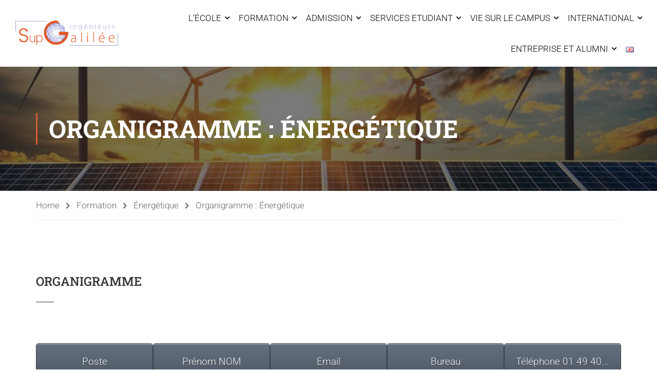

--- FILE ---
content_type: text/html; charset=UTF-8
request_url: https://www.sup-galilee.univ-paris13.fr/index.php/formation/energetique/organigramme-energetique/
body_size: 28555
content:
<!DOCTYPE html>
<html itemscope itemtype="http://schema.org/WebPage" lang="fr-FR">
<head>
    <meta charset="UTF-8">
    <meta name="viewport" content="width=device-width, initial-scale=1">
    <link rel="profile" href="http://gmpg.org/xfn/11">
    <link rel="pingback" href="https://www.sup-galilee.univ-paris13.fr/xmlrpc.php">
	<script type="text/javascript" id="lpData">
/* <![CDATA[ */
var lpData = {"site_url":"https:\/\/www.sup-galilee.univ-paris13.fr","user_id":"0","theme":"eduma","lp_rest_url":"https:\/\/www.sup-galilee.univ-paris13.fr\/index.php\/wp-json\/","nonce":"2463ce3105","is_course_archive":"","courses_url":"","urlParams":{"pll-current-lang":"fr"},"lp_version":"4.3.2.5","lp_rest_load_ajax":"https:\/\/www.sup-galilee.univ-paris13.fr\/index.php\/wp-json\/lp\/v1\/load_content_via_ajax\/","ajaxUrl":"https:\/\/www.sup-galilee.univ-paris13.fr\/wp-admin\/admin-ajax.php","lpAjaxUrl":"https:\/\/www.sup-galilee.univ-paris13.fr\/lp-ajax-handle","coverImageRatio":"5.16","toast":{"gravity":"bottom","position":"center","duration":3000,"close":1,"stopOnFocus":1,"classPrefix":"lp-toast"},"i18n":[]};
/* ]]> */
</script>
<script type="text/javascript" id="lpSettingCourses">
/* <![CDATA[ */
var lpSettingCourses = {"lpArchiveLoadAjax":"1","lpArchiveNoLoadAjaxFirst":"0","lpArchivePaginationType":"","noLoadCoursesJs":"0"};
/* ]]> */
</script>
		<style id="learn-press-custom-css">
			:root {
				--lp-container-max-width: 1290px;
				--lp-cotainer-padding: 1rem;
				--lp-primary-color: #ffb606;
				--lp-secondary-color: #442e66;
			}
		</style>
		<title>Organigramme : Énergétique &#8211; Sup Galilée</title>
<meta name='robots' content='max-image-preview:large' />
<link rel='dns-prefetch' href='//widgetlogic.org' />
<link rel="alternate" type="application/rss+xml" title="Sup Galilée &raquo; Flux" href="https://www.sup-galilee.univ-paris13.fr/index.php/feed/" />
<link rel="alternate" type="application/rss+xml" title="Sup Galilée &raquo; Flux des commentaires" href="https://www.sup-galilee.univ-paris13.fr/index.php/comments/feed/" />
<link rel="alternate" title="oEmbed (JSON)" type="application/json+oembed" href="https://www.sup-galilee.univ-paris13.fr/index.php/wp-json/oembed/1.0/embed?url=https%3A%2F%2Fwww.sup-galilee.univ-paris13.fr%2Findex.php%2Fformation%2Fenergetique%2Forganigramme-energetique%2F&#038;lang=fr" />
<link rel="alternate" title="oEmbed (XML)" type="text/xml+oembed" href="https://www.sup-galilee.univ-paris13.fr/index.php/wp-json/oembed/1.0/embed?url=https%3A%2F%2Fwww.sup-galilee.univ-paris13.fr%2Findex.php%2Fformation%2Fenergetique%2Forganigramme-energetique%2F&#038;format=xml&#038;lang=fr" />
<style id='wp-img-auto-sizes-contain-inline-css' type='text/css'>
img:is([sizes=auto i],[sizes^="auto," i]){contain-intrinsic-size:3000px 1500px}
/*# sourceURL=wp-img-auto-sizes-contain-inline-css */
</style>
<style id='wp-block-library-inline-css' type='text/css'>
:root{--wp-block-synced-color:#7a00df;--wp-block-synced-color--rgb:122,0,223;--wp-bound-block-color:var(--wp-block-synced-color);--wp-editor-canvas-background:#ddd;--wp-admin-theme-color:#007cba;--wp-admin-theme-color--rgb:0,124,186;--wp-admin-theme-color-darker-10:#006ba1;--wp-admin-theme-color-darker-10--rgb:0,107,160.5;--wp-admin-theme-color-darker-20:#005a87;--wp-admin-theme-color-darker-20--rgb:0,90,135;--wp-admin-border-width-focus:2px}@media (min-resolution:192dpi){:root{--wp-admin-border-width-focus:1.5px}}.wp-element-button{cursor:pointer}:root .has-very-light-gray-background-color{background-color:#eee}:root .has-very-dark-gray-background-color{background-color:#313131}:root .has-very-light-gray-color{color:#eee}:root .has-very-dark-gray-color{color:#313131}:root .has-vivid-green-cyan-to-vivid-cyan-blue-gradient-background{background:linear-gradient(135deg,#00d084,#0693e3)}:root .has-purple-crush-gradient-background{background:linear-gradient(135deg,#34e2e4,#4721fb 50%,#ab1dfe)}:root .has-hazy-dawn-gradient-background{background:linear-gradient(135deg,#faaca8,#dad0ec)}:root .has-subdued-olive-gradient-background{background:linear-gradient(135deg,#fafae1,#67a671)}:root .has-atomic-cream-gradient-background{background:linear-gradient(135deg,#fdd79a,#004a59)}:root .has-nightshade-gradient-background{background:linear-gradient(135deg,#330968,#31cdcf)}:root .has-midnight-gradient-background{background:linear-gradient(135deg,#020381,#2874fc)}:root{--wp--preset--font-size--normal:16px;--wp--preset--font-size--huge:42px}.has-regular-font-size{font-size:1em}.has-larger-font-size{font-size:2.625em}.has-normal-font-size{font-size:var(--wp--preset--font-size--normal)}.has-huge-font-size{font-size:var(--wp--preset--font-size--huge)}.has-text-align-center{text-align:center}.has-text-align-left{text-align:left}.has-text-align-right{text-align:right}.has-fit-text{white-space:nowrap!important}#end-resizable-editor-section{display:none}.aligncenter{clear:both}.items-justified-left{justify-content:flex-start}.items-justified-center{justify-content:center}.items-justified-right{justify-content:flex-end}.items-justified-space-between{justify-content:space-between}.screen-reader-text{border:0;clip-path:inset(50%);height:1px;margin:-1px;overflow:hidden;padding:0;position:absolute;width:1px;word-wrap:normal!important}.screen-reader-text:focus{background-color:#ddd;clip-path:none;color:#444;display:block;font-size:1em;height:auto;left:5px;line-height:normal;padding:15px 23px 14px;text-decoration:none;top:5px;width:auto;z-index:100000}html :where(.has-border-color){border-style:solid}html :where([style*=border-top-color]){border-top-style:solid}html :where([style*=border-right-color]){border-right-style:solid}html :where([style*=border-bottom-color]){border-bottom-style:solid}html :where([style*=border-left-color]){border-left-style:solid}html :where([style*=border-width]){border-style:solid}html :where([style*=border-top-width]){border-top-style:solid}html :where([style*=border-right-width]){border-right-style:solid}html :where([style*=border-bottom-width]){border-bottom-style:solid}html :where([style*=border-left-width]){border-left-style:solid}html :where(img[class*=wp-image-]){height:auto;max-width:100%}:where(figure){margin:0 0 1em}html :where(.is-position-sticky){--wp-admin--admin-bar--position-offset:var(--wp-admin--admin-bar--height,0px)}@media screen and (max-width:600px){html :where(.is-position-sticky){--wp-admin--admin-bar--position-offset:0px}}

/*# sourceURL=wp-block-library-inline-css */
</style><style id='global-styles-inline-css' type='text/css'>
:root{--wp--preset--aspect-ratio--square: 1;--wp--preset--aspect-ratio--4-3: 4/3;--wp--preset--aspect-ratio--3-4: 3/4;--wp--preset--aspect-ratio--3-2: 3/2;--wp--preset--aspect-ratio--2-3: 2/3;--wp--preset--aspect-ratio--16-9: 16/9;--wp--preset--aspect-ratio--9-16: 9/16;--wp--preset--color--black: #000000;--wp--preset--color--cyan-bluish-gray: #abb8c3;--wp--preset--color--white: #ffffff;--wp--preset--color--pale-pink: #f78da7;--wp--preset--color--vivid-red: #cf2e2e;--wp--preset--color--luminous-vivid-orange: #ff6900;--wp--preset--color--luminous-vivid-amber: #fcb900;--wp--preset--color--light-green-cyan: #7bdcb5;--wp--preset--color--vivid-green-cyan: #00d084;--wp--preset--color--pale-cyan-blue: #8ed1fc;--wp--preset--color--vivid-cyan-blue: #0693e3;--wp--preset--color--vivid-purple: #9b51e0;--wp--preset--color--primary: #d25e34;--wp--preset--color--title: #333;--wp--preset--color--sub-title: #999;--wp--preset--color--border-input: #ddd;--wp--preset--gradient--vivid-cyan-blue-to-vivid-purple: linear-gradient(135deg,rgb(6,147,227) 0%,rgb(155,81,224) 100%);--wp--preset--gradient--light-green-cyan-to-vivid-green-cyan: linear-gradient(135deg,rgb(122,220,180) 0%,rgb(0,208,130) 100%);--wp--preset--gradient--luminous-vivid-amber-to-luminous-vivid-orange: linear-gradient(135deg,rgb(252,185,0) 0%,rgb(255,105,0) 100%);--wp--preset--gradient--luminous-vivid-orange-to-vivid-red: linear-gradient(135deg,rgb(255,105,0) 0%,rgb(207,46,46) 100%);--wp--preset--gradient--very-light-gray-to-cyan-bluish-gray: linear-gradient(135deg,rgb(238,238,238) 0%,rgb(169,184,195) 100%);--wp--preset--gradient--cool-to-warm-spectrum: linear-gradient(135deg,rgb(74,234,220) 0%,rgb(151,120,209) 20%,rgb(207,42,186) 40%,rgb(238,44,130) 60%,rgb(251,105,98) 80%,rgb(254,248,76) 100%);--wp--preset--gradient--blush-light-purple: linear-gradient(135deg,rgb(255,206,236) 0%,rgb(152,150,240) 100%);--wp--preset--gradient--blush-bordeaux: linear-gradient(135deg,rgb(254,205,165) 0%,rgb(254,45,45) 50%,rgb(107,0,62) 100%);--wp--preset--gradient--luminous-dusk: linear-gradient(135deg,rgb(255,203,112) 0%,rgb(199,81,192) 50%,rgb(65,88,208) 100%);--wp--preset--gradient--pale-ocean: linear-gradient(135deg,rgb(255,245,203) 0%,rgb(182,227,212) 50%,rgb(51,167,181) 100%);--wp--preset--gradient--electric-grass: linear-gradient(135deg,rgb(202,248,128) 0%,rgb(113,206,126) 100%);--wp--preset--gradient--midnight: linear-gradient(135deg,rgb(2,3,129) 0%,rgb(40,116,252) 100%);--wp--preset--font-size--small: 13px;--wp--preset--font-size--medium: 20px;--wp--preset--font-size--large: 28px;--wp--preset--font-size--x-large: 42px;--wp--preset--font-size--normal: 15px;--wp--preset--font-size--huge: 36px;--wp--preset--spacing--20: 0.44rem;--wp--preset--spacing--30: 0.67rem;--wp--preset--spacing--40: 1rem;--wp--preset--spacing--50: 1.5rem;--wp--preset--spacing--60: 2.25rem;--wp--preset--spacing--70: 3.38rem;--wp--preset--spacing--80: 5.06rem;--wp--preset--shadow--natural: 6px 6px 9px rgba(0, 0, 0, 0.2);--wp--preset--shadow--deep: 12px 12px 50px rgba(0, 0, 0, 0.4);--wp--preset--shadow--sharp: 6px 6px 0px rgba(0, 0, 0, 0.2);--wp--preset--shadow--outlined: 6px 6px 0px -3px rgb(255, 255, 255), 6px 6px rgb(0, 0, 0);--wp--preset--shadow--crisp: 6px 6px 0px rgb(0, 0, 0);}:where(.is-layout-flex){gap: 0.5em;}:where(.is-layout-grid){gap: 0.5em;}body .is-layout-flex{display: flex;}.is-layout-flex{flex-wrap: wrap;align-items: center;}.is-layout-flex > :is(*, div){margin: 0;}body .is-layout-grid{display: grid;}.is-layout-grid > :is(*, div){margin: 0;}:where(.wp-block-columns.is-layout-flex){gap: 2em;}:where(.wp-block-columns.is-layout-grid){gap: 2em;}:where(.wp-block-post-template.is-layout-flex){gap: 1.25em;}:where(.wp-block-post-template.is-layout-grid){gap: 1.25em;}.has-black-color{color: var(--wp--preset--color--black) !important;}.has-cyan-bluish-gray-color{color: var(--wp--preset--color--cyan-bluish-gray) !important;}.has-white-color{color: var(--wp--preset--color--white) !important;}.has-pale-pink-color{color: var(--wp--preset--color--pale-pink) !important;}.has-vivid-red-color{color: var(--wp--preset--color--vivid-red) !important;}.has-luminous-vivid-orange-color{color: var(--wp--preset--color--luminous-vivid-orange) !important;}.has-luminous-vivid-amber-color{color: var(--wp--preset--color--luminous-vivid-amber) !important;}.has-light-green-cyan-color{color: var(--wp--preset--color--light-green-cyan) !important;}.has-vivid-green-cyan-color{color: var(--wp--preset--color--vivid-green-cyan) !important;}.has-pale-cyan-blue-color{color: var(--wp--preset--color--pale-cyan-blue) !important;}.has-vivid-cyan-blue-color{color: var(--wp--preset--color--vivid-cyan-blue) !important;}.has-vivid-purple-color{color: var(--wp--preset--color--vivid-purple) !important;}.has-black-background-color{background-color: var(--wp--preset--color--black) !important;}.has-cyan-bluish-gray-background-color{background-color: var(--wp--preset--color--cyan-bluish-gray) !important;}.has-white-background-color{background-color: var(--wp--preset--color--white) !important;}.has-pale-pink-background-color{background-color: var(--wp--preset--color--pale-pink) !important;}.has-vivid-red-background-color{background-color: var(--wp--preset--color--vivid-red) !important;}.has-luminous-vivid-orange-background-color{background-color: var(--wp--preset--color--luminous-vivid-orange) !important;}.has-luminous-vivid-amber-background-color{background-color: var(--wp--preset--color--luminous-vivid-amber) !important;}.has-light-green-cyan-background-color{background-color: var(--wp--preset--color--light-green-cyan) !important;}.has-vivid-green-cyan-background-color{background-color: var(--wp--preset--color--vivid-green-cyan) !important;}.has-pale-cyan-blue-background-color{background-color: var(--wp--preset--color--pale-cyan-blue) !important;}.has-vivid-cyan-blue-background-color{background-color: var(--wp--preset--color--vivid-cyan-blue) !important;}.has-vivid-purple-background-color{background-color: var(--wp--preset--color--vivid-purple) !important;}.has-black-border-color{border-color: var(--wp--preset--color--black) !important;}.has-cyan-bluish-gray-border-color{border-color: var(--wp--preset--color--cyan-bluish-gray) !important;}.has-white-border-color{border-color: var(--wp--preset--color--white) !important;}.has-pale-pink-border-color{border-color: var(--wp--preset--color--pale-pink) !important;}.has-vivid-red-border-color{border-color: var(--wp--preset--color--vivid-red) !important;}.has-luminous-vivid-orange-border-color{border-color: var(--wp--preset--color--luminous-vivid-orange) !important;}.has-luminous-vivid-amber-border-color{border-color: var(--wp--preset--color--luminous-vivid-amber) !important;}.has-light-green-cyan-border-color{border-color: var(--wp--preset--color--light-green-cyan) !important;}.has-vivid-green-cyan-border-color{border-color: var(--wp--preset--color--vivid-green-cyan) !important;}.has-pale-cyan-blue-border-color{border-color: var(--wp--preset--color--pale-cyan-blue) !important;}.has-vivid-cyan-blue-border-color{border-color: var(--wp--preset--color--vivid-cyan-blue) !important;}.has-vivid-purple-border-color{border-color: var(--wp--preset--color--vivid-purple) !important;}.has-vivid-cyan-blue-to-vivid-purple-gradient-background{background: var(--wp--preset--gradient--vivid-cyan-blue-to-vivid-purple) !important;}.has-light-green-cyan-to-vivid-green-cyan-gradient-background{background: var(--wp--preset--gradient--light-green-cyan-to-vivid-green-cyan) !important;}.has-luminous-vivid-amber-to-luminous-vivid-orange-gradient-background{background: var(--wp--preset--gradient--luminous-vivid-amber-to-luminous-vivid-orange) !important;}.has-luminous-vivid-orange-to-vivid-red-gradient-background{background: var(--wp--preset--gradient--luminous-vivid-orange-to-vivid-red) !important;}.has-very-light-gray-to-cyan-bluish-gray-gradient-background{background: var(--wp--preset--gradient--very-light-gray-to-cyan-bluish-gray) !important;}.has-cool-to-warm-spectrum-gradient-background{background: var(--wp--preset--gradient--cool-to-warm-spectrum) !important;}.has-blush-light-purple-gradient-background{background: var(--wp--preset--gradient--blush-light-purple) !important;}.has-blush-bordeaux-gradient-background{background: var(--wp--preset--gradient--blush-bordeaux) !important;}.has-luminous-dusk-gradient-background{background: var(--wp--preset--gradient--luminous-dusk) !important;}.has-pale-ocean-gradient-background{background: var(--wp--preset--gradient--pale-ocean) !important;}.has-electric-grass-gradient-background{background: var(--wp--preset--gradient--electric-grass) !important;}.has-midnight-gradient-background{background: var(--wp--preset--gradient--midnight) !important;}.has-small-font-size{font-size: var(--wp--preset--font-size--small) !important;}.has-medium-font-size{font-size: var(--wp--preset--font-size--medium) !important;}.has-large-font-size{font-size: var(--wp--preset--font-size--large) !important;}.has-x-large-font-size{font-size: var(--wp--preset--font-size--x-large) !important;}
/*# sourceURL=global-styles-inline-css */
</style>

<style id='classic-theme-styles-inline-css' type='text/css'>
/*! This file is auto-generated */
.wp-block-button__link{color:#fff;background-color:#32373c;border-radius:9999px;box-shadow:none;text-decoration:none;padding:calc(.667em + 2px) calc(1.333em + 2px);font-size:1.125em}.wp-block-file__button{background:#32373c;color:#fff;text-decoration:none}
/*# sourceURL=/wp-includes/css/classic-themes.min.css */
</style>
<link rel='stylesheet' id='block-widget-css' href='https://www.sup-galilee.univ-paris13.fr/wp-content/plugins/widget-logic/block_widget/css/widget.css?ver=1768239612' type='text/css' media='all' />
<link rel='stylesheet' id='contact-form-7-css' href='https://www.sup-galilee.univ-paris13.fr/wp-content/plugins/contact-form-7/includes/css/styles.css?ver=6.1.4' type='text/css' media='all' />
<link rel='stylesheet' id='siteorigin-panels-front-css' href='https://www.sup-galilee.univ-paris13.fr/wp-content/plugins/siteorigin-panels/css/front-flex.min.css?ver=2.33.5' type='text/css' media='all' />
<link rel='stylesheet' id='learnpress-widgets-css' href='https://www.sup-galilee.univ-paris13.fr/wp-content/plugins/learnpress/assets/css/widgets.min.css?ver=4.3.2.5' type='text/css' media='all' />
<link rel='stylesheet' id='font-awesome-5-all-css' href='https://www.sup-galilee.univ-paris13.fr/wp-content/themes/eduma/assets/css/all.min.css?ver=5.4.7' type='text/css' media='all' />
<link rel='stylesheet' id='font-awesome-4-shim-css' href='https://www.sup-galilee.univ-paris13.fr/wp-content/themes/eduma/assets/css/v4-shims.min.css?ver=5.4.7' type='text/css' media='all' />
<link rel='stylesheet' id='elementor-icons-thim-ekits-fonts-css' href='https://www.sup-galilee.univ-paris13.fr/wp-content/themes/eduma/assets/css/thim-ekits-icons.min.css?ver=5.4.7' type='text/css' media='all' />
<link rel='stylesheet' id='thim-style-css' href='https://www.sup-galilee.univ-paris13.fr/wp-content/themes/eduma/style.css?ver=5.4.7' type='text/css' media='all' />
<style id='thim-style-inline-css' type='text/css'>
:root{--thim-body-primary-color:#d25e34;--thim-body-secondary-color:#9b98cd;--thim-button-text-color:#333333;--thim-button-hover-color:#e6a303;--thim-border-color:#eee;--top-info-course-background_color:#273044;--top-info-course-text_color:#fff;--thim-footer-font-title-variant:700;--thim-footer-font-title-font-size:14px;--thim-footer-font-title-line-height:40px;--thim-footer-font-title-text-transform:uppercase;--thim-top-heading-title-align:left;--thim-top-heading-title-font-size-desktop:48px;--thim-top-heading-title-font-size-mobile:35px;--thim-top-heading-title-font-text-transform:uppercase;--thim-top-heading-title-font-weight:bold;--thim-top-heading-padding-top:90px;--thim-top-heading-padding-bottom:90px;--thim-top-heading-padding-top-mobile:50px;--thim-top-heading-padding-bottom-mobile:50px;--thim-breacrumb-font-size:1em;--thim-breacrumb-color:#666;--thim-course-price-color:#f24c0a;--thim-width-logo:200px;--thim-bg-color-toolbar:#111111;--thim-text-color-toolbar:#ffffff;--thim-link-color-toolbar:#ffffff;--thim-link-hover-color-toolbar:#fff;--thim-toolbar-variant:600;--thim-toolbar-font-size:12px;--thim-toolbar-line-height:30px;--thim-toolbar-text-transform:none;--thim-toolbar-border-type:dashed;--thim-toolbar-border-size:1px;--thim-link-color-toolbar-border-button:#ddd;--thim-bg-main-menu-color:#ffffff;--thim-main-menu-variant:regular;--thim-main-menu-font-size:17px;--thim-main-menu-line-height:1em;--thim-main-menu-text-transform:uppercase;--thim-main-menu-font-weight:600;--thim-main-menu-text-color:#000000;--thim_main_menu_text_color_rgb:0,0,0;--thim-main-menu-text-hover-color:#fa8e3d;--thim-sticky-bg-main-menu-color:#ffffff;--thim-sticky-main-menu-text-color:#333;--thim_sticky_main_menu_text_color_rgb:51,3,;--thim-sticky-main-menu-text-hover-color:#fb7f46;--thim-sub-menu-bg-color:#ffffff;--thim-sub-menu-border-color:rgba(43,43,43,0);--thim-sub-menu-text-color:#999999;--thim-sub-menu-text-color-hover:#f6a731;--thim-bg-mobile-menu-color:#232323;--thim-mobile-menu-text-color:#d6d6d6;--thim_mobile_menu_text_color_rgb:214,214,214;--thim-mobile-menu-text-hover-color:rgba(220,103,50,0.29);--thim-footer-font-size:14px;--thim-bg-switch-layout-style:#f5f5f5;--thim-padding-switch-layout-style:10px;--thim-font-body-font-family:Roboto;--thim-font-body-variant:300;--thim-font-body-font-size:17px;--thim-font-body-line-height:1.8em;--thim-font-body-color:#666666;--thim-font-title-font-family:Roboto Slab;--thim-font-title-color:#333333;--thim-font-title-variant:500;--thim-font-h1-font-size:36px;--thim-font-h1-line-height:1.6em;--thim-font-h1-text-transform:none;--thim-font-h2-font-size:28px;--thim-font-h2-line-height:1.6em;--thim-font-h2-text-transform:none;--thim-font-h3-font-size:24px;--thim-font-h3-line-height:1.6em;--thim-font-h3-text-transform:none;--thim-font-h4-font-size:18px;--thim-font-h4-line-height:1.6em;--thim-font-h4-text-transform:none;--thim-font-h5-font-size:16px;--thim-font-h5-line-height:1.6em;--thim-font-h5-text-transform:none;--thim-font-h6-font-size:16px;--thim-font-h6-line-height:1.4em;--thim-font-h6-text-transform:none;--thim-font-title-sidebar-font-size:18px;--thim-font-title-sidebar-line-height:1.4em;--thim-font-title-sidebar-text-transform:uppercase;--thim-font-button-variant:regular;--thim-font-button-font-size:17px;--thim-font-button-line-height:1.8em;--thim-font-button-text-transform:uppercase;--thim-preload-style-background:#ffffff;--thim-preload-style-color:#e27a34;--thim-footer-bg-color:#111111;--thim-footer-color-title:#ffffff;--thim-footer-color-text:#999;--thim-footer-color-link:#999999;--thim-footer-color-hover:#ffb606;--thim-padding-content-pdtop-desktop:60px;--thim-padding-content-pdbottom-desktop:60px;--thim-padding-content-pdtop-mobile:40px;--thim-padding-content-pdbottom-mobile:40px;--thim-copyright-bg-color:#111111;--thim-copyright-text-color:#dc8732;--thim-copyright-border-color:#dc8732;--thim-bg-pattern:url("http://sup-gal.ig-edu.univ-paris13.fr/wp-content/themes/eduma/images/patterns/pattern12.png");--thim-bg-repeat:no-repeat;--thim-bg-position:center center;--thim-bg-attachment:inherit;--thim-bg-size:inherit;--thim-footer-bg-repeat:no-repeat;--thim-footer-bg-position:center center;--thim-footer-bg-size:inherit;--thim-footer-bg-attachment:inherit;--thim-body-bg-color:#ffffff;}
/** CSS preloading */
.cssload-loader-style-1{margin:auto;width:62px;height:62px;border-radius:50%;-o-border-radius:50%;-ms-border-radius:50%;-webkit-border-radius:50%;-moz-border-radius:50%;perspective:780px}.cssload-loader-style-1 .cssload-inner{position:absolute;width:100%;height:100%;box-sizing:border-box;-o-box-sizing:border-box;-ms-box-sizing:border-box;-webkit-box-sizing:border-box;-moz-box-sizing:border-box;border-radius:50%;-o-border-radius:50%;-ms-border-radius:50%;-webkit-border-radius:50%;-moz-border-radius:50%}.cssload-loader-style-1 .cssload-inner.cssload-one{left:0;top:0;animation:cssload-rotate-one 1.15s linear infinite;-o-animation:cssload-rotate-one 1.15s linear infinite;-ms-animation:cssload-rotate-one 1.15s linear infinite;-webkit-animation:cssload-rotate-one 1.15s linear infinite;-moz-animation:cssload-rotate-one 1.15s linear infinite;border-bottom:3px solid rgb(0,0,0);border-bottom-color:var(--thim-preload-style-color,#ffb606)}.cssload-loader-style-1 .cssload-inner.cssload-two{right:0;top:0;animation:cssload-rotate-two 1.15s linear infinite;-o-animation:cssload-rotate-two 1.15s linear infinite;-ms-animation:cssload-rotate-two 1.15s linear infinite;-webkit-animation:cssload-rotate-two 1.15s linear infinite;-moz-animation:cssload-rotate-two 1.15s linear infinite;border-right:3px solid rgb(0,0,0);border-right-color:var(--thim-preload-style-color,#ffb606)}.cssload-loader-style-1 .cssload-inner.cssload-three{right:0;bottom:0;animation:cssload-rotate-three 1.15s linear infinite;-o-animation:cssload-rotate-three 1.15s linear infinite;-ms-animation:cssload-rotate-three 1.15s linear infinite;-webkit-animation:cssload-rotate-three 1.15s linear infinite;-moz-animation:cssload-rotate-three 1.15s linear infinite;border-top:3px solid rgb(0,0,0);border-top-color:var(--thim-preload-style-color,#ffb606)}@keyframes cssload-rotate-one{0%{transform:rotateX(35deg) rotateY(-45deg) rotateZ(0deg)}100%{transform:rotateX(35deg) rotateY(-45deg) rotateZ(360deg)}}@-o-keyframes cssload-rotate-one{0%{-o-transform:rotateX(35deg) rotateY(-45deg) rotateZ(0deg)}100%{-o-transform:rotateX(35deg) rotateY(-45deg) rotateZ(360deg)}}@-ms-keyframes cssload-rotate-one{0%{-ms-transform:rotateX(35deg) rotateY(-45deg) rotateZ(0deg)}100%{-ms-transform:rotateX(35deg) rotateY(-45deg) rotateZ(360deg)}}@-webkit-keyframes cssload-rotate-one{0%{-webkit-transform:rotateX(35deg) rotateY(-45deg) rotateZ(0deg)}100%{-webkit-transform:rotateX(35deg) rotateY(-45deg) rotateZ(360deg)}}@-moz-keyframes cssload-rotate-one{0%{-moz-transform:rotateX(35deg) rotateY(-45deg) rotateZ(0deg)}100%{-moz-transform:rotateX(35deg) rotateY(-45deg) rotateZ(360deg)}}@keyframes cssload-rotate-two{0%{transform:rotateX(50deg) rotateY(10deg) rotateZ(0deg)}100%{transform:rotateX(50deg) rotateY(10deg) rotateZ(360deg)}}@-o-keyframes cssload-rotate-two{0%{-o-transform:rotateX(50deg) rotateY(10deg) rotateZ(0deg)}100%{-o-transform:rotateX(50deg) rotateY(10deg) rotateZ(360deg)}}@-ms-keyframes cssload-rotate-two{0%{-ms-transform:rotateX(50deg) rotateY(10deg) rotateZ(0deg)}100%{-ms-transform:rotateX(50deg) rotateY(10deg) rotateZ(360deg)}}@-webkit-keyframes cssload-rotate-two{0%{-webkit-transform:rotateX(50deg) rotateY(10deg) rotateZ(0deg)}100%{-webkit-transform:rotateX(50deg) rotateY(10deg) rotateZ(360deg)}}@-moz-keyframes cssload-rotate-two{0%{-moz-transform:rotateX(50deg) rotateY(10deg) rotateZ(0deg)}100%{-moz-transform:rotateX(50deg) rotateY(10deg) rotateZ(360deg)}}@keyframes cssload-rotate-three{0%{transform:rotateX(35deg) rotateY(55deg) rotateZ(0deg)}100%{transform:rotateX(35deg) rotateY(55deg) rotateZ(360deg)}}@-o-keyframes cssload-rotate-three{0%{-o-transform:rotateX(35deg) rotateY(55deg) rotateZ(0deg)}100%{-o-transform:rotateX(35deg) rotateY(55deg) rotateZ(360deg)}}@-ms-keyframes cssload-rotate-three{0%{-ms-transform:rotateX(35deg) rotateY(55deg) rotateZ(0deg)}100%{-ms-transform:rotateX(35deg) rotateY(55deg) rotateZ(360deg)}}@-webkit-keyframes cssload-rotate-three{0%{-webkit-transform:rotateX(35deg) rotateY(55deg) rotateZ(0deg)}100%{-webkit-transform:rotateX(35deg) rotateY(55deg) rotateZ(360deg)}}@-moz-keyframes cssload-rotate-three{0%{-moz-transform:rotateX(35deg) rotateY(55deg) rotateZ(0deg)}100%{-moz-transform:rotateX(35deg) rotateY(55deg) rotateZ(360deg)}}.cssload-loader-style-2{position:absolute;top:50%;transform:translate(0,-50%);display:block;margin:0 auto;width:60px;height:60px;border:7px solid var(--thim-preload-style-color,#ffb606);animation:cssload-loader 2.3s infinite ease;-o-animation:cssload-loader 2.3s infinite ease;-ms-animation:cssload-loader 2.3s infinite ease;-webkit-animation:cssload-loader 2.3s infinite ease;-moz-animation:cssload-loader 2.3s infinite ease}.cssload-loader-style-2 .cssload-loader-inner{vertical-align:top;display:inline-block;width:100%;background-color:var(--thim-preload-style-color,#ffb606);animation:cssload-loader-inner 2.3s infinite ease-in;-o-animation:cssload-loader-inner 2.3s infinite ease-in;-ms-animation:cssload-loader-inner 2.3s infinite ease-in;-webkit-animation:cssload-loader-inner 2.3s infinite ease-in;-moz-animation:cssload-loader-inner 2.3s infinite ease-in}@keyframes cssload-loader{0%{transform:rotate(0deg)}25%{transform:rotate(180deg)}50%{transform:rotate(180deg)}75%{transform:rotate(360deg)}100%{transform:rotate(360deg)}}@-o-keyframes cssload-loader{0%{transform:rotate(0deg)}25%{transform:rotate(180deg)}50%{transform:rotate(180deg)}75%{transform:rotate(360deg)}100%{transform:rotate(360deg)}}@-ms-keyframes cssload-loader{0%{transform:rotate(0deg)}25%{transform:rotate(180deg)}50%{transform:rotate(180deg)}75%{transform:rotate(360deg)}100%{transform:rotate(360deg)}}@-webkit-keyframes cssload-loader{0%{transform:rotate(0deg)}25%{transform:rotate(180deg)}50%{transform:rotate(180deg)}75%{transform:rotate(360deg)}100%{transform:rotate(360deg)}}@-moz-keyframes cssload-loader{0%{transform:rotate(0deg)}25%{transform:rotate(180deg)}50%{transform:rotate(180deg)}75%{transform:rotate(360deg)}100%{transform:rotate(360deg)}}@keyframes cssload-loader-inner{0%{height:0%}25%{height:0%}50%{height:100%}75%{height:100%}100%{height:0%}}@-o-keyframes cssload-loader-inner{0%{height:0%}25%{height:0%}50%{height:100%}75%{height:100%}100%{height:0%}}@-ms-keyframes cssload-loader-inner{0%{height:0%}25%{height:0%}50%{height:100%}75%{height:100%}100%{height:0%}}@-webkit-keyframes cssload-loader-inner{0%{height:0%}25%{height:0%}50%{height:100%}75%{height:100%}100%{height:0%}}@-moz-keyframes cssload-loader-inner{0%{height:0%}25%{height:0%}50%{height:100%}75%{height:100%}100%{height:0%}}.sk-folding-cube{top:50%;left:50%;margin-left:-25px;margin-top:-25px;width:50px;height:50px;position:absolute;-webkit-transform:rotateZ(45deg);transform:rotateZ(45deg)}.sk-folding-cube .sk-cube{float:left;width:50%;height:50%;position:relative;-webkit-transform:scale(1.1);-ms-transform:scale(1.1);transform:scale(1.1)}.sk-folding-cube .sk-cube:before{content:"";position:absolute;top:0;left:0;width:100%;height:100%;-webkit-animation:sk-foldCubeAngle 2.4s infinite linear both;animation:sk-foldCubeAngle 2.4s infinite linear both;-webkit-transform-origin:100% 100%;-ms-transform-origin:100% 100%;transform-origin:100% 100%;background-color:var(--thim-preload-style-color,#ffb606)}.sk-folding-cube .sk-cube2{-webkit-transform:scale(1.1) rotateZ(90deg);transform:scale(1.1) rotateZ(90deg)}.sk-folding-cube .sk-cube3{-webkit-transform:scale(1.1) rotateZ(180deg);transform:scale(1.1) rotateZ(180deg)}.sk-folding-cube .sk-cube4{-webkit-transform:scale(1.1) rotateZ(270deg);transform:scale(1.1) rotateZ(270deg)}.sk-folding-cube .sk-cube2:before{-webkit-animation-delay:0.3s;animation-delay:0.3s}.sk-folding-cube .sk-cube3:before{-webkit-animation-delay:0.6s;animation-delay:0.6s}.sk-folding-cube .sk-cube4:before{-webkit-animation-delay:0.9s;animation-delay:0.9s}@-webkit-keyframes sk-foldCubeAngle{0%,10%{-webkit-transform:perspective(140px) rotateX(-180deg);transform:perspective(140px) rotateX(-180deg);opacity:0}25%,75%{-webkit-transform:perspective(140px) rotateX(0deg);transform:perspective(140px) rotateX(0deg);opacity:1}90%,100%{-webkit-transform:perspective(140px) rotateY(180deg);transform:perspective(140px) rotateY(180deg);opacity:0}}@keyframes sk-foldCubeAngle{0%,10%{-webkit-transform:perspective(140px) rotateX(-180deg);transform:perspective(140px) rotateX(-180deg);opacity:0}25%,75%{-webkit-transform:perspective(140px) rotateX(0deg);transform:perspective(140px) rotateX(0deg);opacity:1}90%,100%{-webkit-transform:perspective(140px) rotateY(180deg);transform:perspective(140px) rotateY(180deg);opacity:0}}.sk-wave{margin:40px auto;width:50px;height:40px;text-align:center;font-size:10px;position:absolute;top:50%;transform:translate(0,-50%)}.sk-wave .sk-rect{background-color:var(--thim-preload-style-color,#ffb606);height:100%;width:6px;display:inline-block;animation:sk-waveStretchDelay 1.2s infinite ease-in-out}.sk-wave .sk-rect1{animation-delay:-1.2s}.sk-wave .sk-rect2{animation-delay:-1.1s}.sk-wave .sk-rect3{animation-delay:-1s}.sk-wave .sk-rect4{animation-delay:-0.9s}.sk-wave .sk-rect5{animation-delay:-0.8s}@keyframes sk-waveStretchDelay{0%,40%,100%{transform:scaleY(0.4)}20%{transform:scaleY(1)}}.sk-rotating-plane{width:40px;height:40px;background-color:var(--thim-preload-style-color,#ffb606);margin:40px auto;animation:sk-rotatePlane 1.2s infinite ease-in-out;position:absolute;top:50%;transform:translate(0,-50%)}@keyframes sk-rotatePlane{0%{transform:perspective(120px) rotateX(0deg) rotateY(0deg)}50%{transform:perspective(120px) rotateX(-180.1deg) rotateY(0deg)}100%{transform:perspective(120px) rotateX(-180deg) rotateY(-179.9deg)}}.sk-double-bounce{width:40px;height:40px;margin:40px auto;position:absolute;top:50%;transform:translate(0,-50%)}.sk-double-bounce .sk-child{width:100%;height:100%;border-radius:50%;background-color:var(--thim-preload-style-color,#ffb606);opacity:0.6;position:absolute;top:0;left:0;animation:sk-doubleBounce 2s infinite ease-in-out}.sk-double-bounce .sk-double-bounce2{animation-delay:-1s}@keyframes sk-doubleBounce{0%,100%{transform:scale(0)}50%{transform:scale(1)}}.sk-wandering-cubes{margin:40px auto;width:40px;height:40px;position:absolute;top:50%;transform:translate(0,-50%)}.sk-wandering-cubes .sk-cube{background-color:var(--thim-preload-style-color,#ffb606);width:10px;height:10px;position:absolute;top:0;left:0;animation:sk-wanderingCube 1.8s ease-in-out -1.8s infinite both}.sk-wandering-cubes .sk-cube2{animation-delay:-0.9s}@keyframes sk-wanderingCube{0%{transform:rotate(0deg)}25%{transform:translateX(30px) rotate(-90deg) scale(0.5)}50%{transform:translateX(30px) translateY(30px) rotate(-179deg)}50.1%{transform:translateX(30px) translateY(30px) rotate(-180deg)}75%{transform:translateX(0) translateY(30px) rotate(-270deg) scale(0.5)}100%{transform:rotate(-360deg)}}.sk-spinner-pulse{width:40px;height:40px;margin:40px auto;background-color:var(--thim-preload-style-color,#ffb606);border-radius:100%;animation:sk-pulseScaleOut 1s infinite ease-in-out;position:absolute;top:50%;transform:translate(0,-50%)}@keyframes sk-pulseScaleOut{0%{transform:scale(0)}100%{transform:scale(1);opacity:0}}.sk-chasing-dots{margin:40px auto;width:40px;height:40px;position:absolute;top:50%;transform:translate(0,-50%);text-align:center;animation:sk-chasingDotsRotate 2s infinite linear}.sk-chasing-dots .sk-child{width:60%;height:60%;display:inline-block;position:absolute;top:0;background-color:var(--thim-preload-style-color,#ffb606);border-radius:100%;animation:sk-chasingDotsBounce 2s infinite ease-in-out}.sk-chasing-dots .sk-dot2{top:auto;bottom:0;animation-delay:-1s}@keyframes sk-chasingDotsRotate{100%{transform:rotate(360deg)}}@keyframes sk-chasingDotsBounce{0%,100%{transform:scale(0)}50%{transform:scale(1)}}.sk-three-bounce{margin:40px auto;width:80px;text-align:center;position:absolute;top:50%;transform:translate(0,-50%)}.sk-three-bounce .sk-child{width:20px;height:20px;background-color:var(--thim-preload-style-color,#ffb606);border-radius:100%;display:inline-block;animation:sk-three-bounce 1.4s ease-in-out 0s infinite both}.sk-three-bounce .sk-bounce1{animation-delay:-0.32s}.sk-three-bounce .sk-bounce2{animation-delay:-0.16s}@keyframes sk-three-bounce{0%,80%,100%{transform:scale(0)}40%{transform:scale(1)}}.sk-cube-grid{width:40px;height:40px;margin:40px auto;position:absolute;top:50%;transform:translate(0,-50%)}.sk-cube-grid .sk-cube{width:33.33%;height:33.33%;background-color:var(--thim-preload-style-color,#ffb606);float:left;animation:sk-cubeGridScaleDelay 1.3s infinite ease-in-out}.sk-cube-grid .sk-cube1{animation-delay:0.2s}.sk-cube-grid .sk-cube2{animation-delay:0.3s}.sk-cube-grid .sk-cube3{animation-delay:0.4s}.sk-cube-grid .sk-cube4{animation-delay:0.1s}.sk-cube-grid .sk-cube5{animation-delay:0.2s}.sk-cube-grid .sk-cube6{animation-delay:0.3s}.sk-cube-grid .sk-cube7{animation-delay:0s}.sk-cube-grid .sk-cube8{animation-delay:0.1s}.sk-cube-grid .sk-cube9{animation-delay:0.2s}@keyframes sk-cubeGridScaleDelay{0%,70%,100%{transform:scale3D(1,1,1)}35%{transform:scale3D(0,0,1)}}div#preload{margin:auto;position:fixed;width:100%;height:100%;background-color:var(--thim-preload-style-background);z-index:9999999;display:flex;align-content:center;justify-content:center}div#preload>img{position:absolute;top:50%;left:50%;-webkit-transform:translate(-50%,-50%);-moz-transform:translate(-50%,-50%);-ms-transform:translate(-50%,-50%);-o-transform:translate(-50%,-50%)}.thim-loading-container{position:absolute;z-index:999999;width:100%;height:100%;top:0;left:0;right:0;bottom:0;background:#fff}.cssload-container{display:block;width:97px;top:50%;margin-top:-10px;position:absolute;left:50%;margin-left:-48px}.cssload-loading i{width:19px;height:19px;display:inline-block;border-radius:50%;background:var(--thim-body-primary-color,#ffb606)}.cssload-loading i:first-child{opacity:0;animation:cssload-loading-ani2 0.58s linear infinite;-o-animation:cssload-loading-ani2 0.58s linear infinite;-ms-animation:cssload-loading-ani2 0.58s linear infinite;-webkit-animation:cssload-loading-ani2 0.58s linear infinite;-moz-animation:cssload-loading-ani2 0.58s linear infinite;transform:translate(-19px);-o-transform:translate(-19px);-ms-transform:translate(-19px);-webkit-transform:translate(-19px);-moz-transform:translate(-19px)}.cssload-loading i:nth-child(2),.cssload-loading i:nth-child(3){animation:cssload-loading-ani3 0.58s linear infinite;-o-animation:cssload-loading-ani3 0.58s linear infinite;-ms-animation:cssload-loading-ani3 0.58s linear infinite;-webkit-animation:cssload-loading-ani3 0.58s linear infinite;-moz-animation:cssload-loading-ani3 0.58s linear infinite}.cssload-loading i:last-child{animation:cssload-loading-ani1 0.58s linear infinite;-o-animation:cssload-loading-ani1 0.58s linear infinite;-ms-animation:cssload-loading-ani1 0.58s linear infinite;-webkit-animation:cssload-loading-ani1 0.58s linear infinite;-moz-animation:cssload-loading-ani1 0.58s linear infinite}@keyframes cssload-loading-ani1{100%{transform:translate(39px);opacity:0}}@-o-keyframes cssload-loading-ani1{100%{-o-transform:translate(39px);opacity:0}}@-ms-keyframes cssload-loading-ani1{100%{-ms-transform:translate(39px);opacity:0}}@-webkit-keyframes cssload-loading-ani1{100%{-webkit-transform:translate(39px);opacity:0}}@-moz-keyframes cssload-loading-ani1{100%{-moz-transform:translate(39px);opacity:0}}@keyframes cssload-loading-ani2{100%{transform:translate(19px);opacity:1}}@-o-keyframes cssload-loading-ani2{100%{-o-transform:translate(19px);opacity:1}}@-ms-keyframes cssload-loading-ani2{100%{-ms-transform:translate(19px);opacity:1}}@-webkit-keyframes cssload-loading-ani2{100%{-webkit-transform:translate(19px);opacity:1}}@-moz-keyframes cssload-loading-ani2{100%{-moz-transform:translate(19px);opacity:1}}@keyframes cssload-loading-ani3{100%{transform:translate(19px)}}@-o-keyframes cssload-loading-ani3{100%{-o-transform:translate(19px)}}@-ms-keyframes cssload-loading-ani3{100%{-ms-transform:translate(19px)}}@-webkit-keyframes cssload-loading-ani3{100%{-webkit-transform:translate(19px)}}@-moz-keyframes cssload-loading-ani3{100%{-moz-transform:translate(19px)}}.thim-loading{position:absolute;right:0;bottom:0;top:50%;left:50%;border-bottom:2px solid #e4e4e4;border-left:2px solid #e4e4e4;border-right:2px solid #000;border-top:2px solid #000;border-radius:100%;height:60px;width:60px;margin-left:-30px;margin-top:-30px;-webkit-animation:spin 0.6s infinite linear;-moz-animation:spin 0.6s infinite linear;-ms-animation:spin 0.6s infinite linear;-o-animation:spin 0.6s infinite linear;animation:spin 0.6s infinite linear}@keyframes spin{from{-webkit-transform:rotate(0deg);-moz-transform:rotate(0deg);-o-transform:rotate(0deg);-ms-transform:rotate(0deg);transform:rotate(0deg)}to{-webkit-transform:rotate(359deg);-moz-transform:rotate(359deg);-o-transform:rotate(359deg);-ms-transform:rotate(359deg);transform:rotate(359deg)}}@-moz-keyframes spin{from{-moz-transform:rotate(0deg);transform:rotate(0deg)}to{-moz-transform:rotate(359deg);transform:rotate(359deg)}}@-webkit-keyframes spin{from{-webkit-transform:rotate(0deg);transform:rotate(0deg)}to{-webkit-transform:rotate(359deg);transform:rotate(359deg)}}@-ms-keyframes spin{from{-ms-transform:rotate(0deg);transform:rotate(0deg)}to{-ms-transform:rotate(359deg);transform:rotate(359deg)}}@-o-keyframes spin{from{-o-transform:rotate(0deg);transform:rotate(0deg)}to{-o-transform:rotate(359deg);transform:rotate(359deg)}}
/** CSS RevSlider */
.thim_overlay_gradient .textwidget p,.thim_overlay_gradient_2 .textwidget p{margin-bottom:0}.thim_overlay_gradient .rev_slider li .slotholder,.thim_overlay_gradient_2 .rev_slider li .slotholder{position:relative}.thim_overlay_gradient .rev_slider li .slotholder:before,.thim_overlay_gradient_2 .rev_slider li .slotholder:before{background:#6020d2;background:-moz-linear-gradient(left,#6020d2 0%,#2e67f5 100%);background:-webkit-linear-gradient(left,#6020d2 0%,#2e67f5 100%);background:linear-gradient(to right,#6020d2 0%,#2e67f5 100%);filter:"progid:DXImageTransform.Microsoft.gradient(startColorstr='#6020d2', endColorstr='#2e67f5', GradientType=1)";content:"";position:absolute;left:0;top:0;width:100%;height:100%;filter:alpha(opacity=46);-ms-filter:"progid:DXImageTransform.Microsoft.Alpha(Opacity=46)";-webkit-opacity:0.46;-khtml-opacity:0.46;-moz-opacity:0.46;-ms-opacity:0.46;-o-opacity:0.46;opacity:0.46}.thim_overlay_gradient .rev_slider li .slotholder:after,.thim_overlay_gradient_2 .rev_slider li .slotholder:after{position:absolute;height:200px;width:100%;content:"";bottom:0;opacity:0.5;background:-moz-linear-gradient(top,rgba(125,185,232,0) 0%,rgb(0,0,0) 100%);background:-webkit-linear-gradient(top,rgba(125,185,232,0) 0%,rgb(0,0,0) 100%);background:linear-gradient(to bottom,rgba(125,185,232,0) 0%,rgb(0,0,0) 100%);filter:"progid:DXImageTransform.Microsoft.gradient(startColorstr='#007db9e8', endColorstr='#000000', GradientType=0)"}.thim_overlay_gradient .rev_slider li .thim-slider-button:hover,.thim_overlay_gradient_2 .rev_slider li .thim-slider-button:hover{color:#fff !important;background:#6020d2;background:-moz-linear-gradient(left,#6020d2 0%,#2e67f5 100%);background:-webkit-linear-gradient(left,#6020d2 0%,#2e67f5 100%);background:linear-gradient(to right,#6020d2 0%,#2e67f5 100%);filter:"progid:DXImageTransform.Microsoft.gradient(startColorstr='#6020d2', endColorstr='#2e67f5', GradientType=1)"}.thim_overlay_gradient rs-sbg-px>rs-sbg-wrap>rs-sbg.thim-overlayed:before,.thim_overlay_gradient rs-sbg-px>rs-sbg-wrap>rs-sbg:before,.thim_overlay_gradient_2 rs-sbg-px>rs-sbg-wrap>rs-sbg.thim-overlayed:before,.thim_overlay_gradient_2 rs-sbg-px>rs-sbg-wrap>rs-sbg:before{background:#6020d2;background:-moz-linear-gradient(left,#6020d2 0%,#2e67f5 100%);background:-webkit-linear-gradient(left,#6020d2 0%,#2e67f5 100%);background:linear-gradient(to right,#6020d2 0%,#2e67f5 100%);filter:"progid:DXImageTransform.Microsoft.gradient(startColorstr='#6020d2', endColorstr='#2e67f5', GradientType=1)";content:"";position:absolute;left:0;top:0;width:100%;height:100%;z-index:1;pointer-events:unset;filter:alpha(opacity=46);-ms-filter:"progid:DXImageTransform.Microsoft.Alpha(Opacity=46)";-webkit-opacity:0.46;-khtml-opacity:0.46;-moz-opacity:0.46;-ms-opacity:0.46;-o-opacity:0.46;opacity:0.46}.thim_overlay_gradient rs-layer-wrap>rs-loop-wrap>rs-mask-wrap>.rs-layer.thim-slider-button:hover,.thim_overlay_gradient_2 rs-layer-wrap>rs-loop-wrap>rs-mask-wrap>.rs-layer.thim-slider-button:hover{color:#fff !important;background:#6020d2;background:-moz-linear-gradient(left,#6020d2 0%,#2e67f5 100%);background:-webkit-linear-gradient(left,#6020d2 0%,#2e67f5 100%);background:linear-gradient(to right,#6020d2 0%,#2e67f5 100%);filter:"progid:DXImageTransform.Microsoft.gradient(startColorstr='#6020d2', endColorstr='#2e67f5', GradientType=1)"}.thim_overlay_gradient_2 .rev_slider li .slotholder{position:relative}.thim_overlay_gradient_2 .rev_slider li .slotholder:before{background:#6a11cb;background:-moz-linear-gradient(left,#6a11cb 0%,#2575fc 100%);background:-webkit-linear-gradient(left,#6a11cb 0%,#2575fc 100%);background:linear-gradient(to right,#6a11cb 0%,#2575fc 100%);filter:"progid:DXImageTransform.Microsoft.gradient(startColorstr='#6a11cb', endColorstr='#2575fc', GradientType=1)";filter:alpha(opacity=90);-ms-filter:"progid:DXImageTransform.Microsoft.Alpha(Opacity=90)";-webkit-opacity:0.9;-khtml-opacity:0.9;-moz-opacity:0.9;-ms-opacity:0.9;-o-opacity:0.9;opacity:0.9}.thim_overlay_gradient_2 rs-sbg-px>rs-sbg-wrap>rs-sbg.thim-overlayed:before{background:#6a11cb;background:-moz-linear-gradient(left,#6a11cb 0%,#2575fc 100%);background:-webkit-linear-gradient(left,#6a11cb 0%,#2575fc 100%);background:linear-gradient(to right,#6a11cb 0%,#2575fc 100%);filter:"progid:DXImageTransform.Microsoft.gradient(startColorstr='#6a11cb', endColorstr='#2575fc', GradientType=1)";filter:alpha(opacity=90);-ms-filter:"progid:DXImageTransform.Microsoft.Alpha(Opacity=90)";-webkit-opacity:0.9;-khtml-opacity:0.9;-moz-opacity:0.9;-ms-opacity:0.9;-o-opacity:0.9;opacity:0.9}.rev_slider .tp-tabs.hebe{border-top:1px solid rgba(255,255,255,0.2)}.rev_slider .tp-tabs.hebe .tp-tab-mask{width:1290px !important;left:auto !important;margin:0 auto;transform:matrix(1,0,0,1,0,0) !important;max-width:100% !important;bottom:auto;top:auto}.rev_slider .tp-tabs.hebe .tp-tab-mask .tp-tabs-inner-wrapper{width:100% !important}.rev_slider .tp-tabs.hebe .tp-tab-desc{font-weight:300}.rev_slider .tp-tabs.hebe .tp-tab{position:inherit;padding:45px 0;display:table-cell;padding-left:45px;padding-right:10px;width:25% !important;left:unset !important;opacity:1;border-top:4px solid transparent}.rev_slider .tp-tabs.hebe .tp-tab:before{content:"1";border:1px solid;position:absolute;border-radius:100%;left:0;margin-top:-15px;top:50%;color:#aaa;width:30px;line-height:30px;text-align:center}.rev_slider .tp-tabs.hebe .tp-tab>div{display:table-cell;line-height:20px;color:#aaaaaa;vertical-align:middle}.rev_slider .tp-tabs.hebe .tp-tab:hover>div,.rev_slider .tp-tabs.hebe .tp-tab:hover:before{color:#fff}.rev_slider .tp-tabs.hebe .tp-tab.selected{border-top:4px solid #fff}.rev_slider .tp-tabs.hebe .tp-tab.selected>div{color:#fff}.rev_slider .tp-tabs.hebe .tp-tab.selected:before{color:#fff}.rev_slider .tp-tabs.hebe .tp-tab:nth-child(2):before{content:"2"}.rev_slider .tp-tabs.hebe .tp-tab:nth-child(3):before{content:"3"}.rev_slider .tp-tabs.hebe .tp-tab:nth-child(4):before{content:"4"}.rev_slider .tp-tabs.hebe .tp-tab:nth-child(5):before{content:"5"}.tp-caption.rev-btn{-webkit-transition:all 0.3s !important;-khtml-transition:all 0.3s !important;-moz-transition:all 0.3s !important;-ms-transition:all 0.3s !important;-o-transition:all 0.3s !important;transition:all 0.3s !important}.rev-btn.thim-slider-button{color:var(--thim-button-text-color);background-color:var(--thim-body-primary-color,#ffb606)}.rev-btn.thim-slider-button:hover{background-color:var(--thim-button-hover-color);color:var(--thim-button-text-color)}.thim-demo-university-3 .rev-btn,.thim-demo-university-4 .rev-btn{font-family:var(--thim-font-body-font-family)}.revslider-initialised .tp-tabs.hebe{border-top:1px solid rgba(255,255,255,0.2)}.revslider-initialised .tp-tabs.hebe .tp-tab-mask{width:1392px !important;left:auto !important;margin:0 auto;transform:matrix(1,0,0,1,0,0) !important;max-width:100% !important;bottom:auto;top:auto}.revslider-initialised .tp-tabs.hebe .tp-tab-mask .tp-tabs-inner-wrapper{width:100% !important;display:flex}.revslider-initialised .tp-tabs.hebe .tp-tab-desc{font-weight:300}.revslider-initialised .tp-tabs.hebe .tp-tab{position:inherit;padding:0 10px 0 45px;display:-webkit-box;display:-moz-box;display:-ms-flexbox;display:-webkit-flex;display:flex;align-items:center;width:25% !important;left:unset !important;opacity:1;border-top:4px solid transparent}.revslider-initialised .tp-tabs.hebe .tp-tab:before{content:"1";border:1px solid;position:absolute;border-radius:100%;left:0;margin-top:-15px;top:50%;color:#aaa;width:30px;line-height:30px;text-align:center}.revslider-initialised .tp-tabs.hebe .tp-tab>div{display:table-cell;line-height:20px;color:#aaaaaa;vertical-align:middle}.revslider-initialised .tp-tabs.hebe .tp-tab:hover>div,.revslider-initialised .tp-tabs.hebe .tp-tab:hover:before{color:#fff}.revslider-initialised .tp-tabs.hebe .tp-tab.selected{border-top:4px solid #fff}.revslider-initialised .tp-tabs.hebe .tp-tab.selected>div{color:#fff}.revslider-initialised .tp-tabs.hebe .tp-tab.selected:before{color:#fff}.revslider-initialised .tp-tabs.hebe .tp-tab:nth-child(2):before{content:"2"}.revslider-initialised .tp-tabs.hebe .tp-tab:nth-child(3):before{content:"3"}.revslider-initialised .tp-tabs.hebe .tp-tab:nth-child(4):before{content:"4"}.revslider-initialised .tp-tabs.hebe .tp-tab:nth-child(5):before{content:"5"}.revslider-initialised .tp-tabs.hebe_thim{border-top:1px solid rgba(255,255,255,0.2)}.revslider-initialised .tp-tabs.hebe_thim .tp-tab-mask{width:1290px !important;left:auto !important;margin:0 auto;transform:matrix(1,0,0,1,0,0) !important;max-width:100% !important;bottom:auto;top:auto}.revslider-initialised .tp-tabs.hebe_thim .tp-tab-mask .tp-tabs-inner-wrapper{width:100% !important;display:flex}.revslider-initialised .tp-tabs.hebe_thim .tp-tab-desc{font-weight:300}.revslider-initialised .tp-tabs.hebe_thim .tp-tab{position:inherit;padding:0 10px 0 45px;display:-webkit-box;display:-moz-box;display:-ms-flexbox;display:-webkit-flex;display:flex;align-items:center;width:25% !important;left:unset !important;opacity:1;border-top:4px solid transparent}.revslider-initialised .tp-tabs.hebe_thim .tp-tab:before{content:"1";border:1px solid;position:absolute;border-radius:100%;left:0;margin-top:-15px;top:50%;color:rgba(255,255,255,0.7);width:30px;line-height:30px;text-align:center}.revslider-initialised .tp-tabs.hebe_thim .tp-tab>div{display:table-cell;line-height:20px;color:rgba(255,255,255,0.7);vertical-align:middle}.revslider-initialised .tp-tabs.hebe_thim .tp-tab:hover>div,.revslider-initialised .tp-tabs.hebe_thim .tp-tab:hover:before{color:#fff}.revslider-initialised .tp-tabs.hebe_thim .tp-tab.selected{border-top:2px solid #fff}.revslider-initialised .tp-tabs.hebe_thim .tp-tab.selected>div{color:#fff}.revslider-initialised .tp-tabs.hebe_thim .tp-tab.selected:before{color:#fff}.revslider-initialised .tp-tabs.hebe_thim .tp-tab:nth-child(2):before{content:"2"}.revslider-initialised .tp-tabs.hebe_thim .tp-tab:nth-child(3):before{content:"3"}.revslider-initialised .tp-tabs.hebe_thim .tp-tab:nth-child(4):before{content:"4"}.revslider-initialised .tp-tabs.hebe_thim .tp-tab:nth-child(5):before{content:"5"}.textwidget .rev_slider_wrapper.fullscreen-container{overflow:hidden !important}.rev_slider_wrapper .tp-bullet{width:10px;height:10px;border-radius:50%;border:2px solid #82888d}.rev_slider_wrapper .tp-bullet.selected{border-color:var(--thim-body-primary-color,#ffb606);background-color:var(--thim-body-primary-color,#ffb606)}.have_scroll_bottom{position:relative}.have_scroll_bottom .scroll_slider_tab{position:absolute;bottom:0;right:0;width:100%;text-align:right;z-index:1}.have_scroll_bottom .scroll_slider_tab .to_bottom{width:60px;text-align:center;position:absolute;top:-105px;margin-left:-50px;padding:12px 0;display:inline-block;border-left:1px solid rgba(255,255,255,0.2)}.have_scroll_bottom .scroll_slider_tab .to_bottom i{font-family:"thim-ekits";display:block;font-style:inherit;color:#fff;line-height:7px;font-size:12px}.have_scroll_bottom .scroll_slider_tab .to_bottom i.icon2{opacity:0.5}.have_scroll_bottom .rev_slider .tp-tabs.hebe .tp-tab-mask .tp-tabs-inner-wrapper{padding-right:70px}.have_scroll_bottom .revslider-initialised .tp-tabs.hebe .tp-tab-mask .tp-tabs-inner-wrapper{padding-right:70px}.have_scroll_bottom .revslider-initialised .tp-tabs.hebe_thim .tp-tab-mask .tp-tabs-inner-wrapper{padding-right:70px}.thim-click-to-bottom,.have_scroll_bottom .scroll_slider_tab .to_bottom i{-webkit-animation:bounce 2s infinite;-moz-animation:bounce 2s infinite;-ms-animation:bounce 2s infinite;-o-animation:bounce 2s infinite;animation:bounce 2s infinite}.thim-click-to-bottom,.have_scroll_bottom .scroll_slider_tab .to_bottom svg{margin-bottom:20px}.tp-caption.thim-slider-heading{font-size:100px;margin:0 !important}.tp-caption.thim-slider-sub-heading{font-size:24px}.tp-caption.thim-slider-button{transition:all 0.3s !important;white-space:nowrap !important}rs-fullwidth-wrap rs-module-wrap[data-alias=home-one-instructor]{left:0 !important}@media (min-width:1025px) and (max-width:1400px){.rev_slider .tp-tabs.hebe .tp-tab-mask{width:1110px !important}.rev_slider .tp-tabs.hebe .tp-tab-mask .tp-tabs-inner-wrapper{width:100% !important}.rev_slider .tp-tabs.hebe .tp-tab{left:auto !important;position:relative;float:left;width:25% !important}}@media (min-width:1024px) and (max-width:1024px){.rev_slider .tp-tabs.hebe .tp-tab{left:auto !important;position:relative;float:left;width:25% !important;padding-left:50px}.rev_slider .tp-tabs.hebe .tp-tab:before{left:10px}}@media (min-width:768px) and (max-width:992px){.tp-caption.thim-slider-heading{font-size:60px !important}}@media (max-width:1400px){.revslider-initialised .tp-tabs.hebe .tp-tab-mask{width:1140px !important;padding:0 15px}.revslider-initialised .tp-tabs.hebe_thim .tp-tab-mask{width:1140px !important;padding:0 15px}}@media (max-width:1200px){.thim-top-rev-slider{position:relative}.thim-top-rev-slider .tp-rightarrow{right:0;left:auto !important}}@media (max-width:1024px){.revslider-initialised .tp-tabs.hebe .tp-tab-mask{width:1140px !important;padding:0 15px}.revslider-initialised .tp-tabs.hebe_thim .tp-tab-mask{width:1140px !important;padding:0 15px}.tp-caption.thim-slider-heading{font-size:90px}}@media (max-width:991px){.rev_slider .tp-tabs.hebe{display:none}}@media (max-width:768px){.revslider-initialised .tp-tabs.hebe .tp-tab{display:block}.revslider-initialised .tp-tabs.hebe .tp-tab:before{left:50%;margin-left:-15px}.revslider-initialised .tp-tabs.hebe .tp-tab .tp-tab-desc{display:none}.revslider-initialised .tp-tabs.hebe_thim .tp-tab{display:block}.revslider-initialised .tp-tabs.hebe_thim .tp-tab:before{left:50%;margin-left:-15px}.revslider-initialised .tp-tabs.hebe_thim .tp-tab .tp-tab-desc{display:none}.tp-caption.thim-slider-heading{font-size:70px}}
/** CSS TC Megamenu */
@media (min-width:1025px){#masthead.header_v4 .thim-nav-wrapper .tc-menu-layout-column>.sub-menu{left:0;right:unset;transform:unset}}#masthead.header_v4 .navbar-nav li.tc-menu-layout-builder .sub-menu .widget-title{font-weight:500;font-size:16px;text-transform:none}.tc-menu-column-hide-title .tc-megamenu-title{display:none !important}.tc-megamenu-wrapper>.vc_row{display:flex}.tc-megamenu-wrapper>.vc_row>.vc_column_container:last-child:after{display:none}.tc-megamenu-wrapper>.vc_row>.vc_column_container:after{content:"";top:7px;bottom:5px;width:1px;position:absolute;background:var(--thim-border-color,#eee);right:1px;min-height:360px}.mega-sub-menu[class*=tc-columns-]>.row>li:before{display:none}.tc-menu-layout-builder .widget-title,.widget_area .submenu-widget .widget-title{text-transform:uppercase;font-size:14px;font-weight:700;line-height:25px;text-align:left}.tc-menu-layout-builder .single-image,.widget_area .submenu-widget .single-image{padding-top:8px;padding-bottom:8px}.tc-menu-layout-builder .course-item .course-thumbnail,.widget_area .submenu-widget .course-item .course-thumbnail{padding-top:8px;padding-bottom:8px}.tc-menu-layout-builder .course-item .course-thumbnail a,.widget_area .submenu-widget .course-item .course-thumbnail a{padding-bottom:6px;padding-top:3px;display:block}.thim-megamenu-row>.panel-grid-cell{padding-right:30px !important;position:relative}.thim-megamenu-row>.panel-grid-cell:after{content:"";top:7px;bottom:5px;width:1px;position:absolute;background:var(--thim-border-color,#eee);right:1px;min-height:360px}.thim-megamenu-row>.panel-grid-cell:first-child{padding-left:0 !important}.thim-megamenu-row>.panel-grid-cell:last-child{padding-right:0 !important}.thim-megamenu-row>.panel-grid-cell:last-child:after{display:none}.tc-megamenu-wrapper .vc_row>.vc_column_container:not(:last-of-type){padding-right:30px;padding-left:30px}.navbar-nav>li>.submenu-widget .thim-megamenu-row .widget_single-images img{margin-bottom:10px}.navbar-nav>li>.tc-menu-inner span.tc-icon{margin-right:7px;display:inline-block}.navbar-nav>li .sub-menu span.tc-icon{display:inline-block;margin-right:10px}@media only screen and (min-width:769px) and (max-width:1200px){.navbar-nav li.multicolumn .submenu_columns_1{width:194px}.navbar-nav li.multicolumn .submenu_columns_2{width:388px}.navbar-nav li.multicolumn .submenu_columns_3{width:582px}.navbar-nav li.multicolumn .submenu_columns_4{width:776px}.navbar-nav li.multicolumn .submenu_columns_5{width:970px}.navbar-nav li.dropdown_full_width [class*=submenu_columns].sub-menu{width:100%}.navbar-nav li.drop_to_center .submenu_columns_1{left:-55px}.navbar-nav li.drop_to_center .submenu_columns_2{left:-152px}.navbar-nav li.drop_to_center .submenu_columns_3{left:-252px}.navbar-nav li.drop_to_center .submenu_columns_4{left:-347px}.navbar-nav li.drop_to_center .submenu_columns_5{left:-450px}}@media (max-width:1024px){.tc-megamenu-wrapper>.vc_row{display:block !important;margin-bottom:0 !important}.tc-megamenu-wrapper>.vc_row .wpb_column{width:100% !important;padding:0 !important}.tc-megamenu-wrapper>.vc_row .wpb_wrapper>div:not(.vc_wp_custommenu){display:none}.tc-megamenu-wrapper>.vc_row .wpb_wrapper .vc_wp_custommenu{margin-bottom:0}.tc-menu-layout-builder>.sub-menu{display:none}.tc-menu-layout-builder>.sub-menu .widget:not(.widget_nav_menu){display:none}.tc-menu-layout-builder>.sub-menu .panel-grid-cell{margin-bottom:0 !important;padding-right:0 !important}}@media (min-width:1025px){.navbar-nav>li.multicolumn [class*=submenu_columns] .sub-menu{position:static !important;display:block !important;width:auto;border:none;box-shadow:0 0 0;padding:0}.navbar-nav>li.multicolumn [class*=submenu_columns]>li,.navbar-nav [class*=submenu_columns]>aside{float:left}.navbar-nav>li.multicolumn [class*=submenu_columns]>aside{padding:15px}.submenu-widget{padding:10px}.navbar-nav .submenu_columns_2>li,.navbar-nav .submenu_columns_2>aside{width:50%}.navbar-nav .submenu_columns_3>li,.navbar-nav .submenu_columns_3>aside{width:33.33333%}.navbar-nav .submenu_columns_4>li,.navbar-nav .submenu_columns_4>aside{width:25%}.navbar-nav .submenu_columns_5>li,.navbar-nav .submenu_columns_5>aside{width:20%}.navbar-nav .dropdown_full_width{position:static}.navbar-nav li.multicolumn .submenu_columns_1{width:233px}.navbar-nav li.multicolumn .submenu_columns_1 li{width:100%}.navbar-nav li.multicolumn .submenu_columns_2{width:466px}.navbar-nav li.multicolumn .submenu_columns_3{width:750px}.navbar-nav li.multicolumn .submenu_columns_4{width:32px}.navbar-nav li.multicolumn .submenu_columns_5{width:1165px}.navbar-nav li.drop_to_center .submenu_columns_1{left:-80px}.navbar-nav li.drop_to_center .submenu_columns_2{left:-191px}.navbar-nav li.drop_to_center .submenu_columns_3{left:-310px}.navbar-nav li.drop_to_center .submenu_columns_4{left:-425px}.navbar-nav li.drop_to_center .submenu_columns_5{left:-545px}.navbar-nav li.widget_area>.submenu-widget{min-width:800px;width:auto}.navbar-nav li.dropdown_full_width .megacol{left:15px;right:15px;width:auto}.navbar-nav [class*=submenu_columns] aside{float:left;text-align:left}.navbar-nav>li>.sub-menu.submenu-widget>li,.navbar-nav>li>.sub-menu.multicolumn>li{float:left;padding:15px 0}.navbar-nav>li>.sub-menu.submenu-widget.submenu_columns_1>li,.navbar-nav>li>.sub-menu.multicolumn.submenu_columns_1>li{float:none}.navbar-nav>li>.sub-menu.submenu-widget>li{padding:0}.navbar-nav>li>.sub-menu.submenu-widget .thim-widget-course-categories li{padding-left:0;padding-right:0}.navbar-nav li.tc-menu-layout-builder .sub-menu{padding-top:23px;padding-bottom:15px;min-width:800px;width:auto}.navbar-nav li.tc-menu-layout-builder .sub-menu .widget-title{text-transform:uppercase;font-size:14px;font-weight:700;line-height:25px;text-align:left}.navbar-nav .sub-menu.submenu_columns_5>li{width:20%}.navbar-nav .sub-menu.submenu_columns_4>li{width:25%}.navbar-nav .sub-menu.submenu_columns_3>li{width:33.33%}.navbar-nav .sub-menu.submenu_columns_2>li{width:50%}.navbar-nav .sub-menu.megacol{padding-bottom:20px}.navbar-nav .sub-menu.megacol>li .sub-menu{display:block !important;opacity:1 !important;margin-top:10px;top:auto}.navbar-nav .sub-menu.megacol>li .sub-menu a,.navbar-nav .sub-menu.megacol>li .sub-menu span{border:0}.navbar-nav .sub-menu.megacol>li .sub-menu li{padding-left:0}.navbar-nav .sub-menu.megacol.submenu_columns_3 .sub-menu{min-width:0;padding-left:30px}.navbar-nav .sub-menu.megacol.submenu_columns_3 .sub-menu:before{right:0;bottom:5px;top:15px;content:"";width:1px;height:auto;background:var(--thim-border-color,#eee);position:absolute}.navbar-nav .sub-menu.megacol.submenu_columns_3 .sub-menu li>a,.navbar-nav .sub-menu.megacol.submenu_columns_3 .sub-menu li>span{padding:8px 0}.navbar-nav .sub-menu.megacol.submenu_columns_3 li:first-child>.sub-menu{padding-left:0}.navbar-nav .sub-menu.megacol.submenu_columns_3 li:last-child>.sub-menu:before{display:none}.navbar-nav li.multicolumn .megacol>li>a:hover,.navbar-nav li.multicolumn .megacol>li>span:hover{background:transparent}.navbar-nav li.multicolumn .megacol .sub-menu{background:transparent;display:block !important}.navbar-nav li.multicolumn .megacol .sub-menu a,.navbar-nav li.multicolumn .megacol .sub-menu span.disable_link,.navbar-nav li.multicolumn .megacol .sub-menu .tc-menu-inner{padding:5px 0;display:block}.navbar-nav>li:hover>.sub-menu[class*=tc-columns-]>ul{margin:0}.navbar-nav>li:hover>.sub-menu[class*=tc-columns-]>ul>li{float:left;width:auto;max-width:235px}.navbar-nav>li:hover>.sub-menu[class*=tc-columns-]>ul>li .sub-menu{display:block !important;opacity:1 !important;visibility:visible;margin-top:10px;top:auto;left:0;right:auto;padding:0;position:relative;min-width:auto}.navbar-nav>li:hover>.sub-menu[class*=tc-columns-]>ul>li .sub-menu a,.navbar-nav>li:hover>.sub-menu[class*=tc-columns-]>ul>li .sub-menu span{border:0}.navbar-nav>li:hover>.sub-menu[class*=tc-columns-]>ul>li .sub-menu li{padding-left:0}.navbar-nav>li:hover>.sub-menu[class*=tc-columns-]>ul>li .sub-menu:before{bottom:5px;top:15px;right:-30px;content:"";width:1px;height:1000px;background:var(--thim-border-color,#eee);position:absolute}.navbar-nav>li:hover>.sub-menu[class*=tc-columns-]>ul>li .sub-menu li>a,.navbar-nav>li:hover>.sub-menu[class*=tc-columns-]>ul>li .sub-menu li>span{padding:8px 0}.nav>li.widget_area>.sub-menu{padding-top:23px;padding-bottom:15px}.nav>li.widget_area>.sub-menu aside{padding:15px}.nav>li.multicolumn>.sub-menu .sub-menu,.nav>li.widget_area>.sub-menu .sub-menu{box-shadow:0 0 0}.thim-nav-wrapper:not(.header_full) .tc-menu-depth-0.tc-menu-layout-builder>.sub-menu,.thim-nav-wrapper:not(.header_full) .tc-menu-depth-0.tc-menu-layout-column>.sub-menu,.thim-nav-wrapper:not(.header_full) .tc-menu-depth-0.menu-item.widget_area:not(.dropdown_full_width)>.sub-menu,.thim-nav-wrapper:not(.header_full) .tc-menu-depth-0.menu-item.multicolumn:not(.dropdown_full_width)>.sub-menu{left:auto;right:50%;transform:translateX(50%)}.thim-nav-wrapper.header_full .tc-menu-depth-0.tc-menu-layout-column>.sub-menu{left:auto;right:50%;transform:translateX(50%)}.menu-item.tc-menu-layout-column>.tc-megamenu-wrapper{width:intrinsic;width:-moz-max-content;width:-webkit-max-content;padding:15px 0}.menu-item.tc-menu-layout-column>.tc-megamenu-wrapper>ul{overflow:hidden}.menu-item.tc-menu-layout-column>.tc-megamenu-wrapper>ul>li{margin:0 30px}.menu-item.tc-menu-layout-column>.tc-megamenu-wrapper>ul>li:last-child .sub-menu::before{content:none}.menu-item.tc-menu-layout-column .tc-megamenu-title{font-weight:500;text-transform:uppercase;color:var(--thim-font-title-color) !important}}@media (min-width:992px){.drop_to_right>.sub-menu{left:auto;right:12px}.drop_to_center.standard>.sub-menu{left:50%}.navbar-nav li.multicolumn .submenu_columns_2{width:466px}#toolbar .menu li[class*=layout-default] .sub-menu{overflow:visible}#toolbar .menu li[class*=layout-default] .sub-menu .sub-menu{left:100%;top:0}#toolbar .menu li .sub-menu[class*=tc-columns-]>ul>li a.tc-megamenu-title{font-weight:600}#toolbar .menu li .sub-menu[class*=tc-columns-]>ul>li .sub-menu{display:block !important;position:relative}#toolbar .menu li .sub-menu.tc-columns-2{width:466px}#toolbar .menu li .sub-menu.tc-columns-3{width:750px}#toolbar .menu li .sub-menu.tc-columns-4{width:932px}#toolbar .menu li .sub-menu.tc-columns-5{width:1165px}}@media (max-width:768px){.mobile-menu-container .sub-menu[class*=submenu_columns]{margin-left:10px}.mobile-menu-container .sub-menu[class*=submenu_columns]:before{display:none}.mobile-menu-container .sub-menu[class*=submenu_columns]>li{margin-top:0;margin-bottom:0;overflow:hidden}.mobile-menu-container .sub-menu[class*=submenu_columns]>li:before{display:none}.mobile-menu-container .sub-menu[class*=submenu_columns]>li .sub-menu:before{top:0}}
/** CSS Extral Customizer */
@media (max-width: 479px) {
		.wrapper-box-icon.overlay.has_custom_image.text-left .boxes-icon {
				width: 90px!important;
		}
		.wrapper-box-icon.overlay.has_custom_image.text-left .content-inner {
				width: calc( 100% - 90px - 15px)!important;
		}
}
/*# sourceURL=thim-style-inline-css */
</style>
<script type="text/javascript" src="https://www.sup-galilee.univ-paris13.fr/wp-includes/js/jquery/jquery.min.js?ver=3.7.1" id="jquery-core-js"></script>
<script type="text/javascript" src="https://www.sup-galilee.univ-paris13.fr/wp-includes/js/jquery/jquery-migrate.min.js?ver=3.4.1" id="jquery-migrate-js"></script>
<script type="text/javascript" src="//www.sup-galilee.univ-paris13.fr/wp-content/plugins/revslider/sr6/assets/js/rbtools.min.js?ver=6.7.17" id="tp-tools-js"></script>
<script type="text/javascript" src="//www.sup-galilee.univ-paris13.fr/wp-content/plugins/revslider/sr6/assets/js/rs6.min.js?ver=6.7.17" id="revmin-js"></script>
<script type="text/javascript" src="https://www.sup-galilee.univ-paris13.fr/wp-content/plugins/learnpress/assets/js/dist/loadAJAX.min.js?ver=4.3.2.5" id="lp-load-ajax-js" async="async" data-wp-strategy="async"></script>
<link rel="https://api.w.org/" href="https://www.sup-galilee.univ-paris13.fr/index.php/wp-json/" /><link rel="alternate" title="JSON" type="application/json" href="https://www.sup-galilee.univ-paris13.fr/index.php/wp-json/wp/v2/pages/11335" /><link rel="EditURI" type="application/rsd+xml" title="RSD" href="https://www.sup-galilee.univ-paris13.fr/xmlrpc.php?rsd" />
<meta name="generator" content="WordPress 6.9" />
<link rel="canonical" href="https://www.sup-galilee.univ-paris13.fr/index.php/formation/energetique/organigramme-energetique/" />
<link rel='shortlink' href='https://www.sup-galilee.univ-paris13.fr/?p=11335' />
            <script type="text/javascript">
                function tc_insert_internal_css(css) {
                    var tc_style = document.createElement("style");
                    tc_style.type = "text/css";
                    tc_style.setAttribute('data-type', 'tc-internal-css');
                    var tc_style_content = document.createTextNode(css);
                    tc_style.appendChild(tc_style_content);
                    document.head.appendChild(tc_style);
                }
            </script>
			<meta name="generator" content="Powered by Slider Revolution 6.7.17 - responsive, Mobile-Friendly Slider Plugin for WordPress with comfortable drag and drop interface." />
<style media="all" id="siteorigin-panels-layouts-head">/* Layout 11335 */ #pgc-11335-0-0 { width:100%;width:calc(100% - ( 0 * 30px ) ) } #pl-11335 .so-panel { margin-bottom:30px } #pl-11335 .so-panel:last-of-type { margin-bottom:0px } #pg-11335-0.panel-has-style > .panel-row-style, #pg-11335-0.panel-no-style { -webkit-align-items:flex-start;align-items:flex-start } @media (max-width:767px){ #pg-11335-0.panel-no-style, #pg-11335-0.panel-has-style > .panel-row-style, #pg-11335-0 { -webkit-flex-direction:column;-ms-flex-direction:column;flex-direction:column } #pg-11335-0 > .panel-grid-cell , #pg-11335-0 > .panel-row-style > .panel-grid-cell { width:100%;margin-right:0 } #pl-11335 .panel-grid-cell { padding:0 } #pl-11335 .panel-grid .panel-grid-cell-empty { display:none } #pl-11335 .panel-grid .panel-grid-cell-mobile-last { margin-bottom:0px }  } </style><link rel="icon" href="https://www.sup-galilee.univ-paris13.fr/wp-content/uploads/2019/06/cropped-icone-32x32.png" sizes="32x32" />
<link rel="icon" href="https://www.sup-galilee.univ-paris13.fr/wp-content/uploads/2019/06/cropped-icone-192x192.png" sizes="192x192" />
<link rel="apple-touch-icon" href="https://www.sup-galilee.univ-paris13.fr/wp-content/uploads/2019/06/cropped-icone-180x180.png" />
<meta name="msapplication-TileImage" content="https://www.sup-galilee.univ-paris13.fr/wp-content/uploads/2019/06/cropped-icone-270x270.png" />
<script>function setREVStartSize(e){
			//window.requestAnimationFrame(function() {
				window.RSIW = window.RSIW===undefined ? window.innerWidth : window.RSIW;
				window.RSIH = window.RSIH===undefined ? window.innerHeight : window.RSIH;
				try {
					var pw = document.getElementById(e.c).parentNode.offsetWidth,
						newh;
					pw = pw===0 || isNaN(pw) || (e.l=="fullwidth" || e.layout=="fullwidth") ? window.RSIW : pw;
					e.tabw = e.tabw===undefined ? 0 : parseInt(e.tabw);
					e.thumbw = e.thumbw===undefined ? 0 : parseInt(e.thumbw);
					e.tabh = e.tabh===undefined ? 0 : parseInt(e.tabh);
					e.thumbh = e.thumbh===undefined ? 0 : parseInt(e.thumbh);
					e.tabhide = e.tabhide===undefined ? 0 : parseInt(e.tabhide);
					e.thumbhide = e.thumbhide===undefined ? 0 : parseInt(e.thumbhide);
					e.mh = e.mh===undefined || e.mh=="" || e.mh==="auto" ? 0 : parseInt(e.mh,0);
					if(e.layout==="fullscreen" || e.l==="fullscreen")
						newh = Math.max(e.mh,window.RSIH);
					else{
						e.gw = Array.isArray(e.gw) ? e.gw : [e.gw];
						for (var i in e.rl) if (e.gw[i]===undefined || e.gw[i]===0) e.gw[i] = e.gw[i-1];
						e.gh = e.el===undefined || e.el==="" || (Array.isArray(e.el) && e.el.length==0)? e.gh : e.el;
						e.gh = Array.isArray(e.gh) ? e.gh : [e.gh];
						for (var i in e.rl) if (e.gh[i]===undefined || e.gh[i]===0) e.gh[i] = e.gh[i-1];
											
						var nl = new Array(e.rl.length),
							ix = 0,
							sl;
						e.tabw = e.tabhide>=pw ? 0 : e.tabw;
						e.thumbw = e.thumbhide>=pw ? 0 : e.thumbw;
						e.tabh = e.tabhide>=pw ? 0 : e.tabh;
						e.thumbh = e.thumbhide>=pw ? 0 : e.thumbh;
						for (var i in e.rl) nl[i] = e.rl[i]<window.RSIW ? 0 : e.rl[i];
						sl = nl[0];
						for (var i in nl) if (sl>nl[i] && nl[i]>0) { sl = nl[i]; ix=i;}
						var m = pw>(e.gw[ix]+e.tabw+e.thumbw) ? 1 : (pw-(e.tabw+e.thumbw)) / (e.gw[ix]);
						newh =  (e.gh[ix] * m) + (e.tabh + e.thumbh);
					}
					var el = document.getElementById(e.c);
					if (el!==null && el) el.style.height = newh+"px";
					el = document.getElementById(e.c+"_wrapper");
					if (el!==null && el) {
						el.style.height = newh+"px";
						el.style.display = "block";
					}
				} catch(e){
					console.log("Failure at Presize of Slider:" + e)
				}
			//});
		  };</script>
<style id="thim-customizer-inline-styles">/* cyrillic-ext */
@font-face {
  font-family: 'Roboto';
  font-style: normal;
  font-weight: 100;
  font-stretch: 100%;
  font-display: swap;
  src: url(https://www.sup-galilee.univ-paris13.fr/wp-content/uploads/thim-fonts/roboto/KFO7CnqEu92Fr1ME7kSn66aGLdTylUAMa3GUBGEe.woff2) format('woff2');
  unicode-range: U+0460-052F, U+1C80-1C8A, U+20B4, U+2DE0-2DFF, U+A640-A69F, U+FE2E-FE2F;
}
/* cyrillic */
@font-face {
  font-family: 'Roboto';
  font-style: normal;
  font-weight: 100;
  font-stretch: 100%;
  font-display: swap;
  src: url(https://www.sup-galilee.univ-paris13.fr/wp-content/uploads/thim-fonts/roboto/KFO7CnqEu92Fr1ME7kSn66aGLdTylUAMa3iUBGEe.woff2) format('woff2');
  unicode-range: U+0301, U+0400-045F, U+0490-0491, U+04B0-04B1, U+2116;
}
/* greek-ext */
@font-face {
  font-family: 'Roboto';
  font-style: normal;
  font-weight: 100;
  font-stretch: 100%;
  font-display: swap;
  src: url(https://www.sup-galilee.univ-paris13.fr/wp-content/uploads/thim-fonts/roboto/KFO7CnqEu92Fr1ME7kSn66aGLdTylUAMa3CUBGEe.woff2) format('woff2');
  unicode-range: U+1F00-1FFF;
}
/* greek */
@font-face {
  font-family: 'Roboto';
  font-style: normal;
  font-weight: 100;
  font-stretch: 100%;
  font-display: swap;
  src: url(https://www.sup-galilee.univ-paris13.fr/wp-content/uploads/thim-fonts/roboto/KFO7CnqEu92Fr1ME7kSn66aGLdTylUAMa3-UBGEe.woff2) format('woff2');
  unicode-range: U+0370-0377, U+037A-037F, U+0384-038A, U+038C, U+038E-03A1, U+03A3-03FF;
}
/* math */
@font-face {
  font-family: 'Roboto';
  font-style: normal;
  font-weight: 100;
  font-stretch: 100%;
  font-display: swap;
  src: url(https://www.sup-galilee.univ-paris13.fr/wp-content/uploads/thim-fonts/roboto/KFO7CnqEu92Fr1ME7kSn66aGLdTylUAMawCUBGEe.woff2) format('woff2');
  unicode-range: U+0302-0303, U+0305, U+0307-0308, U+0310, U+0312, U+0315, U+031A, U+0326-0327, U+032C, U+032F-0330, U+0332-0333, U+0338, U+033A, U+0346, U+034D, U+0391-03A1, U+03A3-03A9, U+03B1-03C9, U+03D1, U+03D5-03D6, U+03F0-03F1, U+03F4-03F5, U+2016-2017, U+2034-2038, U+203C, U+2040, U+2043, U+2047, U+2050, U+2057, U+205F, U+2070-2071, U+2074-208E, U+2090-209C, U+20D0-20DC, U+20E1, U+20E5-20EF, U+2100-2112, U+2114-2115, U+2117-2121, U+2123-214F, U+2190, U+2192, U+2194-21AE, U+21B0-21E5, U+21F1-21F2, U+21F4-2211, U+2213-2214, U+2216-22FF, U+2308-230B, U+2310, U+2319, U+231C-2321, U+2336-237A, U+237C, U+2395, U+239B-23B7, U+23D0, U+23DC-23E1, U+2474-2475, U+25AF, U+25B3, U+25B7, U+25BD, U+25C1, U+25CA, U+25CC, U+25FB, U+266D-266F, U+27C0-27FF, U+2900-2AFF, U+2B0E-2B11, U+2B30-2B4C, U+2BFE, U+3030, U+FF5B, U+FF5D, U+1D400-1D7FF, U+1EE00-1EEFF;
}
/* symbols */
@font-face {
  font-family: 'Roboto';
  font-style: normal;
  font-weight: 100;
  font-stretch: 100%;
  font-display: swap;
  src: url(https://www.sup-galilee.univ-paris13.fr/wp-content/uploads/thim-fonts/roboto/KFO7CnqEu92Fr1ME7kSn66aGLdTylUAMaxKUBGEe.woff2) format('woff2');
  unicode-range: U+0001-000C, U+000E-001F, U+007F-009F, U+20DD-20E0, U+20E2-20E4, U+2150-218F, U+2190, U+2192, U+2194-2199, U+21AF, U+21E6-21F0, U+21F3, U+2218-2219, U+2299, U+22C4-22C6, U+2300-243F, U+2440-244A, U+2460-24FF, U+25A0-27BF, U+2800-28FF, U+2921-2922, U+2981, U+29BF, U+29EB, U+2B00-2BFF, U+4DC0-4DFF, U+FFF9-FFFB, U+10140-1018E, U+10190-1019C, U+101A0, U+101D0-101FD, U+102E0-102FB, U+10E60-10E7E, U+1D2C0-1D2D3, U+1D2E0-1D37F, U+1F000-1F0FF, U+1F100-1F1AD, U+1F1E6-1F1FF, U+1F30D-1F30F, U+1F315, U+1F31C, U+1F31E, U+1F320-1F32C, U+1F336, U+1F378, U+1F37D, U+1F382, U+1F393-1F39F, U+1F3A7-1F3A8, U+1F3AC-1F3AF, U+1F3C2, U+1F3C4-1F3C6, U+1F3CA-1F3CE, U+1F3D4-1F3E0, U+1F3ED, U+1F3F1-1F3F3, U+1F3F5-1F3F7, U+1F408, U+1F415, U+1F41F, U+1F426, U+1F43F, U+1F441-1F442, U+1F444, U+1F446-1F449, U+1F44C-1F44E, U+1F453, U+1F46A, U+1F47D, U+1F4A3, U+1F4B0, U+1F4B3, U+1F4B9, U+1F4BB, U+1F4BF, U+1F4C8-1F4CB, U+1F4D6, U+1F4DA, U+1F4DF, U+1F4E3-1F4E6, U+1F4EA-1F4ED, U+1F4F7, U+1F4F9-1F4FB, U+1F4FD-1F4FE, U+1F503, U+1F507-1F50B, U+1F50D, U+1F512-1F513, U+1F53E-1F54A, U+1F54F-1F5FA, U+1F610, U+1F650-1F67F, U+1F687, U+1F68D, U+1F691, U+1F694, U+1F698, U+1F6AD, U+1F6B2, U+1F6B9-1F6BA, U+1F6BC, U+1F6C6-1F6CF, U+1F6D3-1F6D7, U+1F6E0-1F6EA, U+1F6F0-1F6F3, U+1F6F7-1F6FC, U+1F700-1F7FF, U+1F800-1F80B, U+1F810-1F847, U+1F850-1F859, U+1F860-1F887, U+1F890-1F8AD, U+1F8B0-1F8BB, U+1F8C0-1F8C1, U+1F900-1F90B, U+1F93B, U+1F946, U+1F984, U+1F996, U+1F9E9, U+1FA00-1FA6F, U+1FA70-1FA7C, U+1FA80-1FA89, U+1FA8F-1FAC6, U+1FACE-1FADC, U+1FADF-1FAE9, U+1FAF0-1FAF8, U+1FB00-1FBFF;
}
/* vietnamese */
@font-face {
  font-family: 'Roboto';
  font-style: normal;
  font-weight: 100;
  font-stretch: 100%;
  font-display: swap;
  src: url(https://www.sup-galilee.univ-paris13.fr/wp-content/uploads/thim-fonts/roboto/KFO7CnqEu92Fr1ME7kSn66aGLdTylUAMa3OUBGEe.woff2) format('woff2');
  unicode-range: U+0102-0103, U+0110-0111, U+0128-0129, U+0168-0169, U+01A0-01A1, U+01AF-01B0, U+0300-0301, U+0303-0304, U+0308-0309, U+0323, U+0329, U+1EA0-1EF9, U+20AB;
}
/* latin-ext */
@font-face {
  font-family: 'Roboto';
  font-style: normal;
  font-weight: 100;
  font-stretch: 100%;
  font-display: swap;
  src: url(https://www.sup-galilee.univ-paris13.fr/wp-content/uploads/thim-fonts/roboto/KFO7CnqEu92Fr1ME7kSn66aGLdTylUAMa3KUBGEe.woff2) format('woff2');
  unicode-range: U+0100-02BA, U+02BD-02C5, U+02C7-02CC, U+02CE-02D7, U+02DD-02FF, U+0304, U+0308, U+0329, U+1D00-1DBF, U+1E00-1E9F, U+1EF2-1EFF, U+2020, U+20A0-20AB, U+20AD-20C0, U+2113, U+2C60-2C7F, U+A720-A7FF;
}
/* latin */
@font-face {
  font-family: 'Roboto';
  font-style: normal;
  font-weight: 100;
  font-stretch: 100%;
  font-display: swap;
  src: url(https://www.sup-galilee.univ-paris13.fr/wp-content/uploads/thim-fonts/roboto/KFO7CnqEu92Fr1ME7kSn66aGLdTylUAMa3yUBA.woff2) format('woff2');
  unicode-range: U+0000-00FF, U+0131, U+0152-0153, U+02BB-02BC, U+02C6, U+02DA, U+02DC, U+0304, U+0308, U+0329, U+2000-206F, U+20AC, U+2122, U+2191, U+2193, U+2212, U+2215, U+FEFF, U+FFFD;
}
/* cyrillic-ext */
@font-face {
  font-family: 'Roboto';
  font-style: normal;
  font-weight: 300;
  font-stretch: 100%;
  font-display: swap;
  src: url(https://www.sup-galilee.univ-paris13.fr/wp-content/uploads/thim-fonts/roboto/KFO7CnqEu92Fr1ME7kSn66aGLdTylUAMa3GUBGEe.woff2) format('woff2');
  unicode-range: U+0460-052F, U+1C80-1C8A, U+20B4, U+2DE0-2DFF, U+A640-A69F, U+FE2E-FE2F;
}
/* cyrillic */
@font-face {
  font-family: 'Roboto';
  font-style: normal;
  font-weight: 300;
  font-stretch: 100%;
  font-display: swap;
  src: url(https://www.sup-galilee.univ-paris13.fr/wp-content/uploads/thim-fonts/roboto/KFO7CnqEu92Fr1ME7kSn66aGLdTylUAMa3iUBGEe.woff2) format('woff2');
  unicode-range: U+0301, U+0400-045F, U+0490-0491, U+04B0-04B1, U+2116;
}
/* greek-ext */
@font-face {
  font-family: 'Roboto';
  font-style: normal;
  font-weight: 300;
  font-stretch: 100%;
  font-display: swap;
  src: url(https://www.sup-galilee.univ-paris13.fr/wp-content/uploads/thim-fonts/roboto/KFO7CnqEu92Fr1ME7kSn66aGLdTylUAMa3CUBGEe.woff2) format('woff2');
  unicode-range: U+1F00-1FFF;
}
/* greek */
@font-face {
  font-family: 'Roboto';
  font-style: normal;
  font-weight: 300;
  font-stretch: 100%;
  font-display: swap;
  src: url(https://www.sup-galilee.univ-paris13.fr/wp-content/uploads/thim-fonts/roboto/KFO7CnqEu92Fr1ME7kSn66aGLdTylUAMa3-UBGEe.woff2) format('woff2');
  unicode-range: U+0370-0377, U+037A-037F, U+0384-038A, U+038C, U+038E-03A1, U+03A3-03FF;
}
/* math */
@font-face {
  font-family: 'Roboto';
  font-style: normal;
  font-weight: 300;
  font-stretch: 100%;
  font-display: swap;
  src: url(https://www.sup-galilee.univ-paris13.fr/wp-content/uploads/thim-fonts/roboto/KFO7CnqEu92Fr1ME7kSn66aGLdTylUAMawCUBGEe.woff2) format('woff2');
  unicode-range: U+0302-0303, U+0305, U+0307-0308, U+0310, U+0312, U+0315, U+031A, U+0326-0327, U+032C, U+032F-0330, U+0332-0333, U+0338, U+033A, U+0346, U+034D, U+0391-03A1, U+03A3-03A9, U+03B1-03C9, U+03D1, U+03D5-03D6, U+03F0-03F1, U+03F4-03F5, U+2016-2017, U+2034-2038, U+203C, U+2040, U+2043, U+2047, U+2050, U+2057, U+205F, U+2070-2071, U+2074-208E, U+2090-209C, U+20D0-20DC, U+20E1, U+20E5-20EF, U+2100-2112, U+2114-2115, U+2117-2121, U+2123-214F, U+2190, U+2192, U+2194-21AE, U+21B0-21E5, U+21F1-21F2, U+21F4-2211, U+2213-2214, U+2216-22FF, U+2308-230B, U+2310, U+2319, U+231C-2321, U+2336-237A, U+237C, U+2395, U+239B-23B7, U+23D0, U+23DC-23E1, U+2474-2475, U+25AF, U+25B3, U+25B7, U+25BD, U+25C1, U+25CA, U+25CC, U+25FB, U+266D-266F, U+27C0-27FF, U+2900-2AFF, U+2B0E-2B11, U+2B30-2B4C, U+2BFE, U+3030, U+FF5B, U+FF5D, U+1D400-1D7FF, U+1EE00-1EEFF;
}
/* symbols */
@font-face {
  font-family: 'Roboto';
  font-style: normal;
  font-weight: 300;
  font-stretch: 100%;
  font-display: swap;
  src: url(https://www.sup-galilee.univ-paris13.fr/wp-content/uploads/thim-fonts/roboto/KFO7CnqEu92Fr1ME7kSn66aGLdTylUAMaxKUBGEe.woff2) format('woff2');
  unicode-range: U+0001-000C, U+000E-001F, U+007F-009F, U+20DD-20E0, U+20E2-20E4, U+2150-218F, U+2190, U+2192, U+2194-2199, U+21AF, U+21E6-21F0, U+21F3, U+2218-2219, U+2299, U+22C4-22C6, U+2300-243F, U+2440-244A, U+2460-24FF, U+25A0-27BF, U+2800-28FF, U+2921-2922, U+2981, U+29BF, U+29EB, U+2B00-2BFF, U+4DC0-4DFF, U+FFF9-FFFB, U+10140-1018E, U+10190-1019C, U+101A0, U+101D0-101FD, U+102E0-102FB, U+10E60-10E7E, U+1D2C0-1D2D3, U+1D2E0-1D37F, U+1F000-1F0FF, U+1F100-1F1AD, U+1F1E6-1F1FF, U+1F30D-1F30F, U+1F315, U+1F31C, U+1F31E, U+1F320-1F32C, U+1F336, U+1F378, U+1F37D, U+1F382, U+1F393-1F39F, U+1F3A7-1F3A8, U+1F3AC-1F3AF, U+1F3C2, U+1F3C4-1F3C6, U+1F3CA-1F3CE, U+1F3D4-1F3E0, U+1F3ED, U+1F3F1-1F3F3, U+1F3F5-1F3F7, U+1F408, U+1F415, U+1F41F, U+1F426, U+1F43F, U+1F441-1F442, U+1F444, U+1F446-1F449, U+1F44C-1F44E, U+1F453, U+1F46A, U+1F47D, U+1F4A3, U+1F4B0, U+1F4B3, U+1F4B9, U+1F4BB, U+1F4BF, U+1F4C8-1F4CB, U+1F4D6, U+1F4DA, U+1F4DF, U+1F4E3-1F4E6, U+1F4EA-1F4ED, U+1F4F7, U+1F4F9-1F4FB, U+1F4FD-1F4FE, U+1F503, U+1F507-1F50B, U+1F50D, U+1F512-1F513, U+1F53E-1F54A, U+1F54F-1F5FA, U+1F610, U+1F650-1F67F, U+1F687, U+1F68D, U+1F691, U+1F694, U+1F698, U+1F6AD, U+1F6B2, U+1F6B9-1F6BA, U+1F6BC, U+1F6C6-1F6CF, U+1F6D3-1F6D7, U+1F6E0-1F6EA, U+1F6F0-1F6F3, U+1F6F7-1F6FC, U+1F700-1F7FF, U+1F800-1F80B, U+1F810-1F847, U+1F850-1F859, U+1F860-1F887, U+1F890-1F8AD, U+1F8B0-1F8BB, U+1F8C0-1F8C1, U+1F900-1F90B, U+1F93B, U+1F946, U+1F984, U+1F996, U+1F9E9, U+1FA00-1FA6F, U+1FA70-1FA7C, U+1FA80-1FA89, U+1FA8F-1FAC6, U+1FACE-1FADC, U+1FADF-1FAE9, U+1FAF0-1FAF8, U+1FB00-1FBFF;
}
/* vietnamese */
@font-face {
  font-family: 'Roboto';
  font-style: normal;
  font-weight: 300;
  font-stretch: 100%;
  font-display: swap;
  src: url(https://www.sup-galilee.univ-paris13.fr/wp-content/uploads/thim-fonts/roboto/KFO7CnqEu92Fr1ME7kSn66aGLdTylUAMa3OUBGEe.woff2) format('woff2');
  unicode-range: U+0102-0103, U+0110-0111, U+0128-0129, U+0168-0169, U+01A0-01A1, U+01AF-01B0, U+0300-0301, U+0303-0304, U+0308-0309, U+0323, U+0329, U+1EA0-1EF9, U+20AB;
}
/* latin-ext */
@font-face {
  font-family: 'Roboto';
  font-style: normal;
  font-weight: 300;
  font-stretch: 100%;
  font-display: swap;
  src: url(https://www.sup-galilee.univ-paris13.fr/wp-content/uploads/thim-fonts/roboto/KFO7CnqEu92Fr1ME7kSn66aGLdTylUAMa3KUBGEe.woff2) format('woff2');
  unicode-range: U+0100-02BA, U+02BD-02C5, U+02C7-02CC, U+02CE-02D7, U+02DD-02FF, U+0304, U+0308, U+0329, U+1D00-1DBF, U+1E00-1E9F, U+1EF2-1EFF, U+2020, U+20A0-20AB, U+20AD-20C0, U+2113, U+2C60-2C7F, U+A720-A7FF;
}
/* latin */
@font-face {
  font-family: 'Roboto';
  font-style: normal;
  font-weight: 300;
  font-stretch: 100%;
  font-display: swap;
  src: url(https://www.sup-galilee.univ-paris13.fr/wp-content/uploads/thim-fonts/roboto/KFO7CnqEu92Fr1ME7kSn66aGLdTylUAMa3yUBA.woff2) format('woff2');
  unicode-range: U+0000-00FF, U+0131, U+0152-0153, U+02BB-02BC, U+02C6, U+02DA, U+02DC, U+0304, U+0308, U+0329, U+2000-206F, U+20AC, U+2122, U+2191, U+2193, U+2212, U+2215, U+FEFF, U+FFFD;
}
/* cyrillic-ext */
@font-face {
  font-family: 'Roboto';
  font-style: normal;
  font-weight: 500;
  font-stretch: 100%;
  font-display: swap;
  src: url(https://www.sup-galilee.univ-paris13.fr/wp-content/uploads/thim-fonts/roboto/KFO7CnqEu92Fr1ME7kSn66aGLdTylUAMa3GUBGEe.woff2) format('woff2');
  unicode-range: U+0460-052F, U+1C80-1C8A, U+20B4, U+2DE0-2DFF, U+A640-A69F, U+FE2E-FE2F;
}
/* cyrillic */
@font-face {
  font-family: 'Roboto';
  font-style: normal;
  font-weight: 500;
  font-stretch: 100%;
  font-display: swap;
  src: url(https://www.sup-galilee.univ-paris13.fr/wp-content/uploads/thim-fonts/roboto/KFO7CnqEu92Fr1ME7kSn66aGLdTylUAMa3iUBGEe.woff2) format('woff2');
  unicode-range: U+0301, U+0400-045F, U+0490-0491, U+04B0-04B1, U+2116;
}
/* greek-ext */
@font-face {
  font-family: 'Roboto';
  font-style: normal;
  font-weight: 500;
  font-stretch: 100%;
  font-display: swap;
  src: url(https://www.sup-galilee.univ-paris13.fr/wp-content/uploads/thim-fonts/roboto/KFO7CnqEu92Fr1ME7kSn66aGLdTylUAMa3CUBGEe.woff2) format('woff2');
  unicode-range: U+1F00-1FFF;
}
/* greek */
@font-face {
  font-family: 'Roboto';
  font-style: normal;
  font-weight: 500;
  font-stretch: 100%;
  font-display: swap;
  src: url(https://www.sup-galilee.univ-paris13.fr/wp-content/uploads/thim-fonts/roboto/KFO7CnqEu92Fr1ME7kSn66aGLdTylUAMa3-UBGEe.woff2) format('woff2');
  unicode-range: U+0370-0377, U+037A-037F, U+0384-038A, U+038C, U+038E-03A1, U+03A3-03FF;
}
/* math */
@font-face {
  font-family: 'Roboto';
  font-style: normal;
  font-weight: 500;
  font-stretch: 100%;
  font-display: swap;
  src: url(https://www.sup-galilee.univ-paris13.fr/wp-content/uploads/thim-fonts/roboto/KFO7CnqEu92Fr1ME7kSn66aGLdTylUAMawCUBGEe.woff2) format('woff2');
  unicode-range: U+0302-0303, U+0305, U+0307-0308, U+0310, U+0312, U+0315, U+031A, U+0326-0327, U+032C, U+032F-0330, U+0332-0333, U+0338, U+033A, U+0346, U+034D, U+0391-03A1, U+03A3-03A9, U+03B1-03C9, U+03D1, U+03D5-03D6, U+03F0-03F1, U+03F4-03F5, U+2016-2017, U+2034-2038, U+203C, U+2040, U+2043, U+2047, U+2050, U+2057, U+205F, U+2070-2071, U+2074-208E, U+2090-209C, U+20D0-20DC, U+20E1, U+20E5-20EF, U+2100-2112, U+2114-2115, U+2117-2121, U+2123-214F, U+2190, U+2192, U+2194-21AE, U+21B0-21E5, U+21F1-21F2, U+21F4-2211, U+2213-2214, U+2216-22FF, U+2308-230B, U+2310, U+2319, U+231C-2321, U+2336-237A, U+237C, U+2395, U+239B-23B7, U+23D0, U+23DC-23E1, U+2474-2475, U+25AF, U+25B3, U+25B7, U+25BD, U+25C1, U+25CA, U+25CC, U+25FB, U+266D-266F, U+27C0-27FF, U+2900-2AFF, U+2B0E-2B11, U+2B30-2B4C, U+2BFE, U+3030, U+FF5B, U+FF5D, U+1D400-1D7FF, U+1EE00-1EEFF;
}
/* symbols */
@font-face {
  font-family: 'Roboto';
  font-style: normal;
  font-weight: 500;
  font-stretch: 100%;
  font-display: swap;
  src: url(https://www.sup-galilee.univ-paris13.fr/wp-content/uploads/thim-fonts/roboto/KFO7CnqEu92Fr1ME7kSn66aGLdTylUAMaxKUBGEe.woff2) format('woff2');
  unicode-range: U+0001-000C, U+000E-001F, U+007F-009F, U+20DD-20E0, U+20E2-20E4, U+2150-218F, U+2190, U+2192, U+2194-2199, U+21AF, U+21E6-21F0, U+21F3, U+2218-2219, U+2299, U+22C4-22C6, U+2300-243F, U+2440-244A, U+2460-24FF, U+25A0-27BF, U+2800-28FF, U+2921-2922, U+2981, U+29BF, U+29EB, U+2B00-2BFF, U+4DC0-4DFF, U+FFF9-FFFB, U+10140-1018E, U+10190-1019C, U+101A0, U+101D0-101FD, U+102E0-102FB, U+10E60-10E7E, U+1D2C0-1D2D3, U+1D2E0-1D37F, U+1F000-1F0FF, U+1F100-1F1AD, U+1F1E6-1F1FF, U+1F30D-1F30F, U+1F315, U+1F31C, U+1F31E, U+1F320-1F32C, U+1F336, U+1F378, U+1F37D, U+1F382, U+1F393-1F39F, U+1F3A7-1F3A8, U+1F3AC-1F3AF, U+1F3C2, U+1F3C4-1F3C6, U+1F3CA-1F3CE, U+1F3D4-1F3E0, U+1F3ED, U+1F3F1-1F3F3, U+1F3F5-1F3F7, U+1F408, U+1F415, U+1F41F, U+1F426, U+1F43F, U+1F441-1F442, U+1F444, U+1F446-1F449, U+1F44C-1F44E, U+1F453, U+1F46A, U+1F47D, U+1F4A3, U+1F4B0, U+1F4B3, U+1F4B9, U+1F4BB, U+1F4BF, U+1F4C8-1F4CB, U+1F4D6, U+1F4DA, U+1F4DF, U+1F4E3-1F4E6, U+1F4EA-1F4ED, U+1F4F7, U+1F4F9-1F4FB, U+1F4FD-1F4FE, U+1F503, U+1F507-1F50B, U+1F50D, U+1F512-1F513, U+1F53E-1F54A, U+1F54F-1F5FA, U+1F610, U+1F650-1F67F, U+1F687, U+1F68D, U+1F691, U+1F694, U+1F698, U+1F6AD, U+1F6B2, U+1F6B9-1F6BA, U+1F6BC, U+1F6C6-1F6CF, U+1F6D3-1F6D7, U+1F6E0-1F6EA, U+1F6F0-1F6F3, U+1F6F7-1F6FC, U+1F700-1F7FF, U+1F800-1F80B, U+1F810-1F847, U+1F850-1F859, U+1F860-1F887, U+1F890-1F8AD, U+1F8B0-1F8BB, U+1F8C0-1F8C1, U+1F900-1F90B, U+1F93B, U+1F946, U+1F984, U+1F996, U+1F9E9, U+1FA00-1FA6F, U+1FA70-1FA7C, U+1FA80-1FA89, U+1FA8F-1FAC6, U+1FACE-1FADC, U+1FADF-1FAE9, U+1FAF0-1FAF8, U+1FB00-1FBFF;
}
/* vietnamese */
@font-face {
  font-family: 'Roboto';
  font-style: normal;
  font-weight: 500;
  font-stretch: 100%;
  font-display: swap;
  src: url(https://www.sup-galilee.univ-paris13.fr/wp-content/uploads/thim-fonts/roboto/KFO7CnqEu92Fr1ME7kSn66aGLdTylUAMa3OUBGEe.woff2) format('woff2');
  unicode-range: U+0102-0103, U+0110-0111, U+0128-0129, U+0168-0169, U+01A0-01A1, U+01AF-01B0, U+0300-0301, U+0303-0304, U+0308-0309, U+0323, U+0329, U+1EA0-1EF9, U+20AB;
}
/* latin-ext */
@font-face {
  font-family: 'Roboto';
  font-style: normal;
  font-weight: 500;
  font-stretch: 100%;
  font-display: swap;
  src: url(https://www.sup-galilee.univ-paris13.fr/wp-content/uploads/thim-fonts/roboto/KFO7CnqEu92Fr1ME7kSn66aGLdTylUAMa3KUBGEe.woff2) format('woff2');
  unicode-range: U+0100-02BA, U+02BD-02C5, U+02C7-02CC, U+02CE-02D7, U+02DD-02FF, U+0304, U+0308, U+0329, U+1D00-1DBF, U+1E00-1E9F, U+1EF2-1EFF, U+2020, U+20A0-20AB, U+20AD-20C0, U+2113, U+2C60-2C7F, U+A720-A7FF;
}
/* latin */
@font-face {
  font-family: 'Roboto';
  font-style: normal;
  font-weight: 500;
  font-stretch: 100%;
  font-display: swap;
  src: url(https://www.sup-galilee.univ-paris13.fr/wp-content/uploads/thim-fonts/roboto/KFO7CnqEu92Fr1ME7kSn66aGLdTylUAMa3yUBA.woff2) format('woff2');
  unicode-range: U+0000-00FF, U+0131, U+0152-0153, U+02BB-02BC, U+02C6, U+02DA, U+02DC, U+0304, U+0308, U+0329, U+2000-206F, U+20AC, U+2122, U+2191, U+2193, U+2212, U+2215, U+FEFF, U+FFFD;
}
/* cyrillic-ext */
@font-face {
  font-family: 'Roboto';
  font-style: normal;
  font-weight: 900;
  font-stretch: 100%;
  font-display: swap;
  src: url(https://www.sup-galilee.univ-paris13.fr/wp-content/uploads/thim-fonts/roboto/KFO7CnqEu92Fr1ME7kSn66aGLdTylUAMa3GUBGEe.woff2) format('woff2');
  unicode-range: U+0460-052F, U+1C80-1C8A, U+20B4, U+2DE0-2DFF, U+A640-A69F, U+FE2E-FE2F;
}
/* cyrillic */
@font-face {
  font-family: 'Roboto';
  font-style: normal;
  font-weight: 900;
  font-stretch: 100%;
  font-display: swap;
  src: url(https://www.sup-galilee.univ-paris13.fr/wp-content/uploads/thim-fonts/roboto/KFO7CnqEu92Fr1ME7kSn66aGLdTylUAMa3iUBGEe.woff2) format('woff2');
  unicode-range: U+0301, U+0400-045F, U+0490-0491, U+04B0-04B1, U+2116;
}
/* greek-ext */
@font-face {
  font-family: 'Roboto';
  font-style: normal;
  font-weight: 900;
  font-stretch: 100%;
  font-display: swap;
  src: url(https://www.sup-galilee.univ-paris13.fr/wp-content/uploads/thim-fonts/roboto/KFO7CnqEu92Fr1ME7kSn66aGLdTylUAMa3CUBGEe.woff2) format('woff2');
  unicode-range: U+1F00-1FFF;
}
/* greek */
@font-face {
  font-family: 'Roboto';
  font-style: normal;
  font-weight: 900;
  font-stretch: 100%;
  font-display: swap;
  src: url(https://www.sup-galilee.univ-paris13.fr/wp-content/uploads/thim-fonts/roboto/KFO7CnqEu92Fr1ME7kSn66aGLdTylUAMa3-UBGEe.woff2) format('woff2');
  unicode-range: U+0370-0377, U+037A-037F, U+0384-038A, U+038C, U+038E-03A1, U+03A3-03FF;
}
/* math */
@font-face {
  font-family: 'Roboto';
  font-style: normal;
  font-weight: 900;
  font-stretch: 100%;
  font-display: swap;
  src: url(https://www.sup-galilee.univ-paris13.fr/wp-content/uploads/thim-fonts/roboto/KFO7CnqEu92Fr1ME7kSn66aGLdTylUAMawCUBGEe.woff2) format('woff2');
  unicode-range: U+0302-0303, U+0305, U+0307-0308, U+0310, U+0312, U+0315, U+031A, U+0326-0327, U+032C, U+032F-0330, U+0332-0333, U+0338, U+033A, U+0346, U+034D, U+0391-03A1, U+03A3-03A9, U+03B1-03C9, U+03D1, U+03D5-03D6, U+03F0-03F1, U+03F4-03F5, U+2016-2017, U+2034-2038, U+203C, U+2040, U+2043, U+2047, U+2050, U+2057, U+205F, U+2070-2071, U+2074-208E, U+2090-209C, U+20D0-20DC, U+20E1, U+20E5-20EF, U+2100-2112, U+2114-2115, U+2117-2121, U+2123-214F, U+2190, U+2192, U+2194-21AE, U+21B0-21E5, U+21F1-21F2, U+21F4-2211, U+2213-2214, U+2216-22FF, U+2308-230B, U+2310, U+2319, U+231C-2321, U+2336-237A, U+237C, U+2395, U+239B-23B7, U+23D0, U+23DC-23E1, U+2474-2475, U+25AF, U+25B3, U+25B7, U+25BD, U+25C1, U+25CA, U+25CC, U+25FB, U+266D-266F, U+27C0-27FF, U+2900-2AFF, U+2B0E-2B11, U+2B30-2B4C, U+2BFE, U+3030, U+FF5B, U+FF5D, U+1D400-1D7FF, U+1EE00-1EEFF;
}
/* symbols */
@font-face {
  font-family: 'Roboto';
  font-style: normal;
  font-weight: 900;
  font-stretch: 100%;
  font-display: swap;
  src: url(https://www.sup-galilee.univ-paris13.fr/wp-content/uploads/thim-fonts/roboto/KFO7CnqEu92Fr1ME7kSn66aGLdTylUAMaxKUBGEe.woff2) format('woff2');
  unicode-range: U+0001-000C, U+000E-001F, U+007F-009F, U+20DD-20E0, U+20E2-20E4, U+2150-218F, U+2190, U+2192, U+2194-2199, U+21AF, U+21E6-21F0, U+21F3, U+2218-2219, U+2299, U+22C4-22C6, U+2300-243F, U+2440-244A, U+2460-24FF, U+25A0-27BF, U+2800-28FF, U+2921-2922, U+2981, U+29BF, U+29EB, U+2B00-2BFF, U+4DC0-4DFF, U+FFF9-FFFB, U+10140-1018E, U+10190-1019C, U+101A0, U+101D0-101FD, U+102E0-102FB, U+10E60-10E7E, U+1D2C0-1D2D3, U+1D2E0-1D37F, U+1F000-1F0FF, U+1F100-1F1AD, U+1F1E6-1F1FF, U+1F30D-1F30F, U+1F315, U+1F31C, U+1F31E, U+1F320-1F32C, U+1F336, U+1F378, U+1F37D, U+1F382, U+1F393-1F39F, U+1F3A7-1F3A8, U+1F3AC-1F3AF, U+1F3C2, U+1F3C4-1F3C6, U+1F3CA-1F3CE, U+1F3D4-1F3E0, U+1F3ED, U+1F3F1-1F3F3, U+1F3F5-1F3F7, U+1F408, U+1F415, U+1F41F, U+1F426, U+1F43F, U+1F441-1F442, U+1F444, U+1F446-1F449, U+1F44C-1F44E, U+1F453, U+1F46A, U+1F47D, U+1F4A3, U+1F4B0, U+1F4B3, U+1F4B9, U+1F4BB, U+1F4BF, U+1F4C8-1F4CB, U+1F4D6, U+1F4DA, U+1F4DF, U+1F4E3-1F4E6, U+1F4EA-1F4ED, U+1F4F7, U+1F4F9-1F4FB, U+1F4FD-1F4FE, U+1F503, U+1F507-1F50B, U+1F50D, U+1F512-1F513, U+1F53E-1F54A, U+1F54F-1F5FA, U+1F610, U+1F650-1F67F, U+1F687, U+1F68D, U+1F691, U+1F694, U+1F698, U+1F6AD, U+1F6B2, U+1F6B9-1F6BA, U+1F6BC, U+1F6C6-1F6CF, U+1F6D3-1F6D7, U+1F6E0-1F6EA, U+1F6F0-1F6F3, U+1F6F7-1F6FC, U+1F700-1F7FF, U+1F800-1F80B, U+1F810-1F847, U+1F850-1F859, U+1F860-1F887, U+1F890-1F8AD, U+1F8B0-1F8BB, U+1F8C0-1F8C1, U+1F900-1F90B, U+1F93B, U+1F946, U+1F984, U+1F996, U+1F9E9, U+1FA00-1FA6F, U+1FA70-1FA7C, U+1FA80-1FA89, U+1FA8F-1FAC6, U+1FACE-1FADC, U+1FADF-1FAE9, U+1FAF0-1FAF8, U+1FB00-1FBFF;
}
/* vietnamese */
@font-face {
  font-family: 'Roboto';
  font-style: normal;
  font-weight: 900;
  font-stretch: 100%;
  font-display: swap;
  src: url(https://www.sup-galilee.univ-paris13.fr/wp-content/uploads/thim-fonts/roboto/KFO7CnqEu92Fr1ME7kSn66aGLdTylUAMa3OUBGEe.woff2) format('woff2');
  unicode-range: U+0102-0103, U+0110-0111, U+0128-0129, U+0168-0169, U+01A0-01A1, U+01AF-01B0, U+0300-0301, U+0303-0304, U+0308-0309, U+0323, U+0329, U+1EA0-1EF9, U+20AB;
}
/* latin-ext */
@font-face {
  font-family: 'Roboto';
  font-style: normal;
  font-weight: 900;
  font-stretch: 100%;
  font-display: swap;
  src: url(https://www.sup-galilee.univ-paris13.fr/wp-content/uploads/thim-fonts/roboto/KFO7CnqEu92Fr1ME7kSn66aGLdTylUAMa3KUBGEe.woff2) format('woff2');
  unicode-range: U+0100-02BA, U+02BD-02C5, U+02C7-02CC, U+02CE-02D7, U+02DD-02FF, U+0304, U+0308, U+0329, U+1D00-1DBF, U+1E00-1E9F, U+1EF2-1EFF, U+2020, U+20A0-20AB, U+20AD-20C0, U+2113, U+2C60-2C7F, U+A720-A7FF;
}
/* latin */
@font-face {
  font-family: 'Roboto';
  font-style: normal;
  font-weight: 900;
  font-stretch: 100%;
  font-display: swap;
  src: url(https://www.sup-galilee.univ-paris13.fr/wp-content/uploads/thim-fonts/roboto/KFO7CnqEu92Fr1ME7kSn66aGLdTylUAMa3yUBA.woff2) format('woff2');
  unicode-range: U+0000-00FF, U+0131, U+0152-0153, U+02BB-02BC, U+02C6, U+02DA, U+02DC, U+0304, U+0308, U+0329, U+2000-206F, U+20AC, U+2122, U+2191, U+2193, U+2212, U+2215, U+FEFF, U+FFFD;
}
/* cyrillic-ext */
@font-face {
  font-family: 'Roboto Slab';
  font-style: normal;
  font-weight: 500;
  font-display: swap;
  src: url(https://www.sup-galilee.univ-paris13.fr/wp-content/uploads/thim-fonts/roboto-slab/BngMUXZYTXPIvIBgJJSb6ufA5qW54A.woff2) format('woff2');
  unicode-range: U+0460-052F, U+1C80-1C8A, U+20B4, U+2DE0-2DFF, U+A640-A69F, U+FE2E-FE2F;
}
/* cyrillic */
@font-face {
  font-family: 'Roboto Slab';
  font-style: normal;
  font-weight: 500;
  font-display: swap;
  src: url(https://www.sup-galilee.univ-paris13.fr/wp-content/uploads/thim-fonts/roboto-slab/BngMUXZYTXPIvIBgJJSb6ufJ5qW54A.woff2) format('woff2');
  unicode-range: U+0301, U+0400-045F, U+0490-0491, U+04B0-04B1, U+2116;
}
/* greek-ext */
@font-face {
  font-family: 'Roboto Slab';
  font-style: normal;
  font-weight: 500;
  font-display: swap;
  src: url(https://www.sup-galilee.univ-paris13.fr/wp-content/uploads/thim-fonts/roboto-slab/BngMUXZYTXPIvIBgJJSb6ufB5qW54A.woff2) format('woff2');
  unicode-range: U+1F00-1FFF;
}
/* greek */
@font-face {
  font-family: 'Roboto Slab';
  font-style: normal;
  font-weight: 500;
  font-display: swap;
  src: url(https://www.sup-galilee.univ-paris13.fr/wp-content/uploads/thim-fonts/roboto-slab/BngMUXZYTXPIvIBgJJSb6ufO5qW54A.woff2) format('woff2');
  unicode-range: U+0370-0377, U+037A-037F, U+0384-038A, U+038C, U+038E-03A1, U+03A3-03FF;
}
/* vietnamese */
@font-face {
  font-family: 'Roboto Slab';
  font-style: normal;
  font-weight: 500;
  font-display: swap;
  src: url(https://www.sup-galilee.univ-paris13.fr/wp-content/uploads/thim-fonts/roboto-slab/BngMUXZYTXPIvIBgJJSb6ufC5qW54A.woff2) format('woff2');
  unicode-range: U+0102-0103, U+0110-0111, U+0128-0129, U+0168-0169, U+01A0-01A1, U+01AF-01B0, U+0300-0301, U+0303-0304, U+0308-0309, U+0323, U+0329, U+1EA0-1EF9, U+20AB;
}
/* latin-ext */
@font-face {
  font-family: 'Roboto Slab';
  font-style: normal;
  font-weight: 500;
  font-display: swap;
  src: url(https://www.sup-galilee.univ-paris13.fr/wp-content/uploads/thim-fonts/roboto-slab/BngMUXZYTXPIvIBgJJSb6ufD5qW54A.woff2) format('woff2');
  unicode-range: U+0100-02BA, U+02BD-02C5, U+02C7-02CC, U+02CE-02D7, U+02DD-02FF, U+0304, U+0308, U+0329, U+1D00-1DBF, U+1E00-1E9F, U+1EF2-1EFF, U+2020, U+20A0-20AB, U+20AD-20C0, U+2113, U+2C60-2C7F, U+A720-A7FF;
}
/* latin */
@font-face {
  font-family: 'Roboto Slab';
  font-style: normal;
  font-weight: 500;
  font-display: swap;
  src: url(https://www.sup-galilee.univ-paris13.fr/wp-content/uploads/thim-fonts/roboto-slab/BngMUXZYTXPIvIBgJJSb6ufN5qU.woff2) format('woff2');
  unicode-range: U+0000-00FF, U+0131, U+0152-0153, U+02BB-02BC, U+02C6, U+02DA, U+02DC, U+0304, U+0308, U+0329, U+2000-206F, U+20AC, U+2122, U+2191, U+2193, U+2212, U+2215, U+FEFF, U+FFFD;
}
/* cyrillic-ext */
@font-face {
  font-family: 'Roboto Slab';
  font-style: normal;
  font-weight: 700;
  font-display: swap;
  src: url(https://www.sup-galilee.univ-paris13.fr/wp-content/uploads/thim-fonts/roboto-slab/BngMUXZYTXPIvIBgJJSb6ufA5qW54A.woff2) format('woff2');
  unicode-range: U+0460-052F, U+1C80-1C8A, U+20B4, U+2DE0-2DFF, U+A640-A69F, U+FE2E-FE2F;
}
/* cyrillic */
@font-face {
  font-family: 'Roboto Slab';
  font-style: normal;
  font-weight: 700;
  font-display: swap;
  src: url(https://www.sup-galilee.univ-paris13.fr/wp-content/uploads/thim-fonts/roboto-slab/BngMUXZYTXPIvIBgJJSb6ufJ5qW54A.woff2) format('woff2');
  unicode-range: U+0301, U+0400-045F, U+0490-0491, U+04B0-04B1, U+2116;
}
/* greek-ext */
@font-face {
  font-family: 'Roboto Slab';
  font-style: normal;
  font-weight: 700;
  font-display: swap;
  src: url(https://www.sup-galilee.univ-paris13.fr/wp-content/uploads/thim-fonts/roboto-slab/BngMUXZYTXPIvIBgJJSb6ufB5qW54A.woff2) format('woff2');
  unicode-range: U+1F00-1FFF;
}
/* greek */
@font-face {
  font-family: 'Roboto Slab';
  font-style: normal;
  font-weight: 700;
  font-display: swap;
  src: url(https://www.sup-galilee.univ-paris13.fr/wp-content/uploads/thim-fonts/roboto-slab/BngMUXZYTXPIvIBgJJSb6ufO5qW54A.woff2) format('woff2');
  unicode-range: U+0370-0377, U+037A-037F, U+0384-038A, U+038C, U+038E-03A1, U+03A3-03FF;
}
/* vietnamese */
@font-face {
  font-family: 'Roboto Slab';
  font-style: normal;
  font-weight: 700;
  font-display: swap;
  src: url(https://www.sup-galilee.univ-paris13.fr/wp-content/uploads/thim-fonts/roboto-slab/BngMUXZYTXPIvIBgJJSb6ufC5qW54A.woff2) format('woff2');
  unicode-range: U+0102-0103, U+0110-0111, U+0128-0129, U+0168-0169, U+01A0-01A1, U+01AF-01B0, U+0300-0301, U+0303-0304, U+0308-0309, U+0323, U+0329, U+1EA0-1EF9, U+20AB;
}
/* latin-ext */
@font-face {
  font-family: 'Roboto Slab';
  font-style: normal;
  font-weight: 700;
  font-display: swap;
  src: url(https://www.sup-galilee.univ-paris13.fr/wp-content/uploads/thim-fonts/roboto-slab/BngMUXZYTXPIvIBgJJSb6ufD5qW54A.woff2) format('woff2');
  unicode-range: U+0100-02BA, U+02BD-02C5, U+02C7-02CC, U+02CE-02D7, U+02DD-02FF, U+0304, U+0308, U+0329, U+1D00-1DBF, U+1E00-1E9F, U+1EF2-1EFF, U+2020, U+20A0-20AB, U+20AD-20C0, U+2113, U+2C60-2C7F, U+A720-A7FF;
}
/* latin */
@font-face {
  font-family: 'Roboto Slab';
  font-style: normal;
  font-weight: 700;
  font-display: swap;
  src: url(https://www.sup-galilee.univ-paris13.fr/wp-content/uploads/thim-fonts/roboto-slab/BngMUXZYTXPIvIBgJJSb6ufN5qU.woff2) format('woff2');
  unicode-range: U+0000-00FF, U+0131, U+0152-0153, U+02BB-02BC, U+02C6, U+02DA, U+02DC, U+0304, U+0308, U+0329, U+2000-206F, U+20AC, U+2122, U+2191, U+2193, U+2212, U+2215, U+FEFF, U+FFFD;
}
/* cyrillic-ext */
@font-face {
  font-family: 'Roboto Slab';
  font-style: normal;
  font-weight: 900;
  font-display: swap;
  src: url(https://www.sup-galilee.univ-paris13.fr/wp-content/uploads/thim-fonts/roboto-slab/BngMUXZYTXPIvIBgJJSb6ufA5qW54A.woff2) format('woff2');
  unicode-range: U+0460-052F, U+1C80-1C8A, U+20B4, U+2DE0-2DFF, U+A640-A69F, U+FE2E-FE2F;
}
/* cyrillic */
@font-face {
  font-family: 'Roboto Slab';
  font-style: normal;
  font-weight: 900;
  font-display: swap;
  src: url(https://www.sup-galilee.univ-paris13.fr/wp-content/uploads/thim-fonts/roboto-slab/BngMUXZYTXPIvIBgJJSb6ufJ5qW54A.woff2) format('woff2');
  unicode-range: U+0301, U+0400-045F, U+0490-0491, U+04B0-04B1, U+2116;
}
/* greek-ext */
@font-face {
  font-family: 'Roboto Slab';
  font-style: normal;
  font-weight: 900;
  font-display: swap;
  src: url(https://www.sup-galilee.univ-paris13.fr/wp-content/uploads/thim-fonts/roboto-slab/BngMUXZYTXPIvIBgJJSb6ufB5qW54A.woff2) format('woff2');
  unicode-range: U+1F00-1FFF;
}
/* greek */
@font-face {
  font-family: 'Roboto Slab';
  font-style: normal;
  font-weight: 900;
  font-display: swap;
  src: url(https://www.sup-galilee.univ-paris13.fr/wp-content/uploads/thim-fonts/roboto-slab/BngMUXZYTXPIvIBgJJSb6ufO5qW54A.woff2) format('woff2');
  unicode-range: U+0370-0377, U+037A-037F, U+0384-038A, U+038C, U+038E-03A1, U+03A3-03FF;
}
/* vietnamese */
@font-face {
  font-family: 'Roboto Slab';
  font-style: normal;
  font-weight: 900;
  font-display: swap;
  src: url(https://www.sup-galilee.univ-paris13.fr/wp-content/uploads/thim-fonts/roboto-slab/BngMUXZYTXPIvIBgJJSb6ufC5qW54A.woff2) format('woff2');
  unicode-range: U+0102-0103, U+0110-0111, U+0128-0129, U+0168-0169, U+01A0-01A1, U+01AF-01B0, U+0300-0301, U+0303-0304, U+0308-0309, U+0323, U+0329, U+1EA0-1EF9, U+20AB;
}
/* latin-ext */
@font-face {
  font-family: 'Roboto Slab';
  font-style: normal;
  font-weight: 900;
  font-display: swap;
  src: url(https://www.sup-galilee.univ-paris13.fr/wp-content/uploads/thim-fonts/roboto-slab/BngMUXZYTXPIvIBgJJSb6ufD5qW54A.woff2) format('woff2');
  unicode-range: U+0100-02BA, U+02BD-02C5, U+02C7-02CC, U+02CE-02D7, U+02DD-02FF, U+0304, U+0308, U+0329, U+1D00-1DBF, U+1E00-1E9F, U+1EF2-1EFF, U+2020, U+20A0-20AB, U+20AD-20C0, U+2113, U+2C60-2C7F, U+A720-A7FF;
}
/* latin */
@font-face {
  font-family: 'Roboto Slab';
  font-style: normal;
  font-weight: 900;
  font-display: swap;
  src: url(https://www.sup-galilee.univ-paris13.fr/wp-content/uploads/thim-fonts/roboto-slab/BngMUXZYTXPIvIBgJJSb6ufN5qU.woff2) format('woff2');
  unicode-range: U+0000-00FF, U+0131, U+0152-0153, U+02BB-02BC, U+02C6, U+02DA, U+02DC, U+0304, U+0308, U+0329, U+2000-206F, U+20AC, U+2122, U+2191, U+2193, U+2212, U+2215, U+FEFF, U+FFFD;
}</style>		<script type="text/javascript">
			if (typeof ajaxurl === 'undefined') {
				/* <![CDATA[ */
				var ajaxurl = "https://www.sup-galilee.univ-paris13.fr/wp-admin/admin-ajax.php"
				/* ]]> */
			}
		</script>
		<link rel='stylesheet' id='sow-image-default-334eeca80698-11335-css' href='https://www.sup-galilee.univ-paris13.fr/wp-content/uploads/siteorigin-widgets/sow-image-default-334eeca80698-11335.css?ver=6.9' type='text/css' media='all' />
<link rel='stylesheet' id='sow-image-default-113ccd71f3e6-11335-css' href='https://www.sup-galilee.univ-paris13.fr/wp-content/uploads/siteorigin-widgets/sow-image-default-113ccd71f3e6-11335.css?ver=6.9' type='text/css' media='all' />
<link rel='stylesheet' id='sow-button-atom-88c922ee6212-11335-css' href='https://www.sup-galilee.univ-paris13.fr/wp-content/uploads/siteorigin-widgets/sow-button-atom-88c922ee6212-11335.css?ver=6.9' type='text/css' media='all' />
<link rel='stylesheet' id='sow-button-base-css' href='https://www.sup-galilee.univ-paris13.fr/wp-content/plugins/so-widgets-bundle/widgets/button/css/style.css?ver=1.70.4' type='text/css' media='all' />
<link rel='stylesheet' id='siteorigin-widget-icon-font-typicons-css' href='https://www.sup-galilee.univ-paris13.fr/wp-content/plugins/so-widgets-bundle/icons/typicons/style.css?ver=6.9' type='text/css' media='all' />
<link rel='stylesheet' id='sow-image-default-a258e6bfa2d8-11335-css' href='https://www.sup-galilee.univ-paris13.fr/wp-content/uploads/siteorigin-widgets/sow-image-default-a258e6bfa2d8-11335.css?ver=6.9' type='text/css' media='all' />
<link rel='stylesheet' id='sow-image-default-dbf295114b96-11335-css' href='https://www.sup-galilee.univ-paris13.fr/wp-content/uploads/siteorigin-widgets/sow-image-default-dbf295114b96-11335.css?ver=6.9' type='text/css' media='all' />
<link rel='stylesheet' id='sow-image-default-8b5b6f678277-css' href='https://www.sup-galilee.univ-paris13.fr/wp-content/uploads/siteorigin-widgets/sow-image-default-8b5b6f678277.css?ver=6.9' type='text/css' media='all' />
<link rel='stylesheet' id='sow-image-default-c67d20f9f743-css' href='https://www.sup-galilee.univ-paris13.fr/wp-content/uploads/siteorigin-widgets/sow-image-default-c67d20f9f743.css?ver=6.9' type='text/css' media='all' />
<link rel='stylesheet' id='sow-price-table-atom-6d6c79790b11-11335-css' href='https://www.sup-galilee.univ-paris13.fr/wp-content/uploads/siteorigin-widgets/sow-price-table-atom-6d6c79790b11-11335.css?ver=6.9' type='text/css' media='all' />
<link rel='stylesheet' id='sow-headline-default-e2272ee76d59-css' href='https://www.sup-galilee.univ-paris13.fr/wp-content/uploads/siteorigin-widgets/sow-headline-default-e2272ee76d59.css?ver=6.9' type='text/css' media='all' />
<link rel='stylesheet' id='sow-google-font-encode sans semi condensed-css' href='https://fonts.googleapis.com/css?family=Encode+Sans+Semi+Condensed%3A800&#038;display=swap&#038;ver=6.9' type='text/css' media='all' />
<link rel='stylesheet' id='sow-button-flat-70c4baf3cc7f-css' href='https://www.sup-galilee.univ-paris13.fr/wp-content/uploads/siteorigin-widgets/sow-button-flat-70c4baf3cc7f.css?ver=6.9' type='text/css' media='all' />
<link rel='stylesheet' id='sow-social-media-buttons-atom-febbdd5492f4-css' href='https://www.sup-galilee.univ-paris13.fr/wp-content/uploads/siteorigin-widgets/sow-social-media-buttons-atom-febbdd5492f4.css?ver=6.9' type='text/css' media='all' />
<link rel='stylesheet' id='siteorigin-widget-icon-font-fontawesome-css' href='https://www.sup-galilee.univ-paris13.fr/wp-content/plugins/so-widgets-bundle/icons/fontawesome/style.css?ver=6.9' type='text/css' media='all' />
<link rel='stylesheet' id='rs-plugin-settings-css' href='//www.sup-galilee.univ-paris13.fr/wp-content/plugins/revslider/sr6/assets/css/rs6.css?ver=6.7.17' type='text/css' media='all' />
<style id='rs-plugin-settings-inline-css' type='text/css'>
#rs-demo-id {}
/*# sourceURL=rs-plugin-settings-inline-css */
</style>
</head>
<body class="wp-singular page-template-default page page-id-11335 page-child parent-pageid-11297 wp-embed-responsive wp-theme-eduma siteorigin-panels siteorigin-panels-before-js thim-body-preload bg-boxed-image size_wide thim-popup-feature learnpress-v4 fixloader" id="thim-body">

			<div id="preload">
				<div class="cssload-loader-style-1">
													<div class="cssload-inner cssload-one"></div>
													<div class="cssload-inner cssload-two"></div>
													<div class="cssload-inner cssload-three"></div>
												</div>			</div>
		<!-- Mobile Menu-->

    <div class="mobile-menu-wrapper">
        <div class="mobile-menu-inner">
            <div class="icon-wrapper">
			<div class="icon-menu-back" data-close="">Back<span></span></div>
                <div class="menu-mobile-effect navbar-toggle close-icon" data-effect="mobile-effect">
                    <span class="icon-bar"></span>
                    <span class="icon-bar"></span>
                    <span class="icon-bar"></span>
                </div>
            </div>
            <nav class="mobile-menu-container mobile-effect">
                <ul class="nav navbar-nav">
	<li id="menu-item-9045" class="menu-item menu-item-type-post_type menu-item-object-page menu-item-9045 tc-menu-item tc-menu-depth-0 tc-menu-align-left tc-menu-layout-builder"><a href="https://www.sup-galilee.univ-paris13.fr/index.php/ecole/" class="tc-menu-inner">L’École</a><div class='tc-megamenu-wrapper tc-megamenu-holder mega-sub-menu sub-menu'><div id="pl-tc-megamenu-9045"  class="panel-layout" ><div id="pg-tc-megamenu-9045-0"  class="panel-grid panel-no-style" ><div id="pgc-tc-megamenu-9045-0-0"  class="panel-grid-cell" ><div id="panel-tc-megamenu-9045-0-0-0" class="so-panel widget widget_nav_menu panel-first-child panel-last-child" data-index="0" ><div class="menu-a-propos-menu-1-container"><ul id="menu-a-propos-menu-1" class="menu"><li id="menu-item-11782" class="menu-item menu-item-type-post_type menu-item-object-page menu-item-11782 tc-menu-item tc-menu-depth-0 tc-menu-align-left tc-menu-layout-default"><a href="https://www.sup-galilee.univ-paris13.fr/index.php/ecole/a-propos-de-sup-galilee/" class="tc-menu-inner">À propos de Sup Galilée</a></li>
<li id="menu-item-13185" class="menu-item menu-item-type-post_type menu-item-object-page menu-item-13185 tc-menu-item tc-menu-depth-0 tc-menu-align-left tc-menu-layout-default"><a href="https://www.sup-galilee.univ-paris13.fr/index.php/ecole/acces/" class="tc-menu-inner">Accès</a></li>
</ul></div></div></div><div id="pgc-tc-megamenu-9045-0-1"  class="panel-grid-cell" ><div id="panel-tc-megamenu-9045-0-1-0" class="so-panel widget widget_nav_menu panel-first-child panel-last-child" data-index="1" ><div class="menu-a-propos-menu-2-container"><ul id="menu-a-propos-menu-2" class="menu"><li id="menu-item-11788" class="menu-item menu-item-type-post_type menu-item-object-page menu-item-11788 tc-menu-item tc-menu-depth-0 tc-menu-align-left tc-menu-layout-default"><a href="https://www.sup-galilee.univ-paris13.fr/index.php/ecole/contact/" class="tc-menu-inner">Contact</a></li>
<li id="menu-item-11790" class="menu-item menu-item-type-post_type menu-item-object-page menu-item-11790 tc-menu-item tc-menu-depth-0 tc-menu-align-left tc-menu-layout-default"><a href="https://www.sup-galilee.univ-paris13.fr/index.php/ecole/laboratoires/" class="tc-menu-inner">Laboratoires</a></li>
</ul></div></div></div><div id="pgc-tc-megamenu-9045-0-2"  class="panel-grid-cell" ><div id="panel-tc-megamenu-9045-0-2-0" class="so-panel widget widget_video panel-first-child panel-last-child" data-index="2" ><div class="thim-widget-video template-video">
	<div class="thim-video-popup image-layout">
		<img src="https://www.sup-galilee.univ-paris13.fr/wp-content/uploads/2019/06/icone.png" alt="">
		<div class="video-info">
			<a class="button-popup" href="#popup-id939"><i class="tk tk-play"></i></a>
		</div>
		<div class="video-content mfp-hide" id="popup-id939">
			<div class="video"><iframe id="thim-video" width="100%" height="600" src="https://www.youtube.com/embed/_MYISmJ6CPE" allowfullscreen style="border: 0;"></iframe></div>		</div>
	</div>
	</div></div></div></div></div></div></li>
<li id="menu-item-9039" class="menu-item menu-item-type-post_type menu-item-object-page current-page-ancestor menu-item-9039 tc-menu-item tc-menu-depth-0 tc-menu-align-left tc-menu-layout-builder"><a href="https://www.sup-galilee.univ-paris13.fr/index.php/formation/" class="tc-menu-inner">Formation</a><div class='tc-megamenu-wrapper tc-megamenu-holder mega-sub-menu sub-menu'><div id="pl-tc-megamenu-9039"  class="panel-layout" ><div id="pg-tc-megamenu-9039-0"  class="panel-grid panel-no-style" ><div id="pgc-tc-megamenu-9039-0-0"  class="panel-grid-cell" ><div id="panel-tc-megamenu-9039-0-0-0" class="so-panel widget widget_nav_menu panel-first-child panel-last-child" data-index="0" ><h3 class="widget-title">Cursus préparatoire</h3><div class="menu-formation-cursus-preparatoire-1-container"><ul id="menu-formation-cursus-preparatoire-1" class="menu"><li id="menu-item-11601" class="menu-item menu-item-type-post_type menu-item-object-page menu-item-11601 tc-menu-item tc-menu-depth-0 tc-menu-align-left tc-menu-layout-default"><a href="https://www.sup-galilee.univ-paris13.fr/index.php/formation/cp2i/" class="tc-menu-inner">CP2I</a></li>
</ul></div></div></div><div id="pgc-tc-megamenu-9039-0-1"  class="panel-grid-cell" ><div id="panel-tc-megamenu-9039-0-1-0" class="so-panel widget widget_nav_menu panel-first-child panel-last-child" data-index="1" ><h3 class="widget-title">Cycle Ingenieur</h3><div class="menu-formation-cycle-ingenieur-2-container"><ul id="menu-formation-cycle-ingenieur-2" class="menu"><li id="menu-item-11606" class="menu-item menu-item-type-post_type menu-item-object-page current-page-ancestor menu-item-11606 tc-menu-item tc-menu-depth-0 tc-menu-align-left tc-menu-layout-default"><a href="https://www.sup-galilee.univ-paris13.fr/index.php/formation/energetique/" class="tc-menu-inner">Énergétique</a></li>
<li id="menu-item-11605" class="menu-item menu-item-type-post_type menu-item-object-page menu-item-11605 tc-menu-item tc-menu-depth-0 tc-menu-align-left tc-menu-layout-default"><a href="https://www.sup-galilee.univ-paris13.fr/index.php/formation/informatique/" class="tc-menu-inner">Informatique</a></li>
<li id="menu-item-11604" class="menu-item menu-item-type-post_type menu-item-object-page menu-item-11604 tc-menu-item tc-menu-depth-0 tc-menu-align-left tc-menu-layout-default"><a href="https://www.sup-galilee.univ-paris13.fr/index.php/formation/instrumentation/" class="tc-menu-inner">Instrumentation</a></li>
<li id="menu-item-11603" class="menu-item menu-item-type-post_type menu-item-object-page menu-item-11603 tc-menu-item tc-menu-depth-0 tc-menu-align-left tc-menu-layout-default"><a href="https://www.sup-galilee.univ-paris13.fr/index.php/formation/macs/" class="tc-menu-inner">Mathématiques Appliquées</a></li>
<li id="menu-item-11602" class="menu-item menu-item-type-post_type menu-item-object-page menu-item-11602 tc-menu-item tc-menu-depth-0 tc-menu-align-left tc-menu-layout-default"><a href="https://www.sup-galilee.univ-paris13.fr/index.php/formation/telecom/" class="tc-menu-inner">Télécommunications et Réseaux</a></li>
</ul></div></div></div><div id="pgc-tc-megamenu-9039-0-2"  class="panel-grid-cell" ><div id="panel-tc-megamenu-9039-0-2-0" class="so-panel widget widget_nav_menu panel-first-child panel-last-child" data-index="2" ><h3 class="widget-title">Cycle ingénieur en alternance</h3><div class="menu-formation-cycle-alternant-3-container"><ul id="menu-formation-cycle-alternant-3" class="menu"><li id="menu-item-11608" class="menu-item menu-item-type-post_type menu-item-object-page menu-item-11608 tc-menu-item tc-menu-depth-0 tc-menu-align-left tc-menu-layout-default"><a href="https://www.sup-galilee.univ-paris13.fr/index.php/formation/energetique-apprentissage/" class="tc-menu-inner">Énergétique Apprentissage</a></li>
<li id="menu-item-11607" class="menu-item menu-item-type-post_type menu-item-object-page menu-item-11607 tc-menu-item tc-menu-depth-0 tc-menu-align-left tc-menu-layout-default"><a href="https://www.sup-galilee.univ-paris13.fr/index.php/formation/informatique-apprentissage/" class="tc-menu-inner">Informatique Apprentissage</a></li>
</ul></div></div></div></div></div></div></li>
<li id="menu-item-9042" class="menu-item menu-item-type-post_type menu-item-object-page menu-item-9042 tc-menu-item tc-menu-depth-0 tc-menu-align-right tc-menu-layout-builder"><a href="https://www.sup-galilee.univ-paris13.fr/index.php/admission/" class="tc-menu-inner">Admission</a><div class='tc-megamenu-wrapper tc-megamenu-holder mega-sub-menu sub-menu'><div id="pl-tc-megamenu-9042"  class="panel-layout" ><div id="pg-tc-megamenu-9042-0"  class="panel-grid panel-no-style" ><div id="pgc-tc-megamenu-9042-0-0"  class="panel-grid-cell" ><div id="panel-tc-megamenu-9042-0-0-0" class="so-panel widget widget_nav_menu panel-first-child panel-last-child" data-index="0" ><div class="menu-admission-menu-1-container"><ul id="menu-admission-menu-1" class="menu"><li id="menu-item-11750" class="menu-item menu-item-type-post_type menu-item-object-page menu-item-11750 tc-menu-item tc-menu-depth-0 tc-menu-align-left tc-menu-layout-default"><a href="https://www.sup-galilee.univ-paris13.fr/index.php/admission/criteres-dadmissibilite/" class="tc-menu-inner">Critères d&rsquo;admissibilité</a></li>
<li id="menu-item-11752" class="menu-item menu-item-type-post_type menu-item-object-page menu-item-11752 tc-menu-item tc-menu-depth-0 tc-menu-align-left tc-menu-layout-default"><a href="https://www.sup-galilee.univ-paris13.fr/index.php/admission/frais-dinscription/" class="tc-menu-inner">Frais d&rsquo;inscription</a></li>
</ul></div></div></div><div id="pgc-tc-megamenu-9042-0-1"  class="panel-grid-cell" ><div id="panel-tc-megamenu-9042-0-1-0" class="so-panel widget widget_text panel-first-child" data-index="1" ><h3 class="widget-title">Depuis le Lycée</h3>			<div class="textwidget"></div>
		</div><div id="panel-tc-megamenu-9042-0-1-1" class="so-panel widget widget_sow-image panel-last-child" data-index="2" ><div
			
			class="so-widget-sow-image so-widget-sow-image-default-334eeca80698-11335"
			
		>
<div class="sow-image-container">
			<a href="https://www.geipi-polytech.org/"
			target="_blank" rel="noopener noreferrer" 		>
			<img 
	src="https://www.sup-galilee.univ-paris13.fr/wp-content/uploads/2019/08/geipi.jpg" width="960" height="570" srcset="https://www.sup-galilee.univ-paris13.fr/wp-content/uploads/2019/08/geipi.jpg 960w, https://www.sup-galilee.univ-paris13.fr/wp-content/uploads/2019/08/geipi-300x178.jpg 300w, https://www.sup-galilee.univ-paris13.fr/wp-content/uploads/2019/08/geipi-768x456.jpg 768w, https://www.sup-galilee.univ-paris13.fr/wp-content/uploads/2019/08/geipi-450x267.jpg 450w" sizes="(max-width: 960px) 100vw, 960px" title="Rejoindre notre classe préparatoire" alt="" decoding="async" fetchpriority="high" 		class="so-widget-image"/>
			</a></div>

</div></div></div><div id="pgc-tc-megamenu-9042-0-2"  class="panel-grid-cell" ><div id="panel-tc-megamenu-9042-0-2-0" class="so-panel widget widget_text panel-first-child" data-index="3" ><h3 class="widget-title">Depuis une CPGE</h3>			<div class="textwidget"></div>
		</div><div id="panel-tc-megamenu-9042-0-2-1" class="so-panel widget widget_sow-image panel-last-child" data-index="4" ><div
			
			class="so-widget-sow-image so-widget-sow-image-default-334eeca80698-11335"
			
		>
<div class="sow-image-container">
			<a href="https://www.e3a-polytech.fr/"
			target="_blank" rel="noopener noreferrer" 		>
			<img 
	src="https://www.sup-galilee.univ-paris13.fr/wp-content/uploads/2019/08/polyetch.jpg" width="300" height="95" sizes="(max-width: 300px) 100vw, 300px" title="Rejoindre notre formation ingénieur" alt="" decoding="async" 		class="so-widget-image"/>
			</a></div>

</div></div></div><div id="pgc-tc-megamenu-9042-0-3"  class="panel-grid-cell" ><div id="panel-tc-megamenu-9042-0-3-0" class="so-panel widget widget_text panel-first-child" data-index="5" ><h3 class="widget-title">Sur dossier</h3>			<div class="textwidget"></div>
		</div><div id="panel-tc-megamenu-9042-0-3-1" class="so-panel widget widget_sow-image panel-last-child" data-index="6" ><div
			
			class="so-widget-sow-image so-widget-sow-image-default-113ccd71f3e6-11335"
			
		>
<div class="sow-image-container">
			<a href="https://ecandidat.univ-paris13.fr/ecandidat/#!accueilView"
			target="_blank" rel="noopener noreferrer" 		>
			<img 
	src="https://www.sup-galilee.univ-paris13.fr/wp-content/uploads/2024/02/Capture-decran-2024-02-16-a-10.35.27.png" width="422" height="60" srcset="https://www.sup-galilee.univ-paris13.fr/wp-content/uploads/2024/02/Capture-decran-2024-02-16-a-10.35.27.png 422w, https://www.sup-galilee.univ-paris13.fr/wp-content/uploads/2024/02/Capture-decran-2024-02-16-a-10.35.27-300x43.png 300w" sizes="(max-width: 422px) 100vw, 422px" title="Capture d’écran 2024-02-16 à 10.35.27" alt="" decoding="async" 		class="so-widget-image"/>
			</a></div>

</div></div></div><div id="pgc-tc-megamenu-9042-0-4"  class="panel-grid-cell" ><div id="panel-tc-megamenu-9042-0-4-0" class="so-panel widget widget_text panel-first-child" data-index="7" ><h3 class="widget-title">Depuis l&rsquo;étranger</h3>			<div class="textwidget"></div>
		</div><div id="panel-tc-megamenu-9042-0-4-1" class="so-panel widget widget_sow-image panel-last-child" data-index="8" ><div
			
			class="so-widget-sow-image so-widget-sow-image-default-113ccd71f3e6-11335"
			
		>
<div class="sow-image-container">
			<a href="https://www.campusfrance.org/fr"
			target="_blank" rel="noopener noreferrer" 		>
			<img 
	src="https://www.sup-galilee.univ-paris13.fr/wp-content/uploads/2022/05/DepuisEtranger-150x150.png" width="150" height="150" srcset="https://www.sup-galilee.univ-paris13.fr/wp-content/uploads/2022/05/DepuisEtranger-150x150.png 150w, https://www.sup-galilee.univ-paris13.fr/wp-content/uploads/2022/05/DepuisEtranger.png 231w" sizes="(max-width: 150px) 100vw, 150px" alt="" decoding="async" 		class="so-widget-image"/>
			</a></div>

</div></div></div></div></div></div></li>
<li id="menu-item-9041" class="menu-item menu-item-type-post_type menu-item-object-page menu-item-9041 tc-menu-item tc-menu-depth-0 tc-menu-align-left tc-menu-layout-builder"><a href="https://www.sup-galilee.univ-paris13.fr/index.php/services-etudiant/" class="tc-menu-inner">Services Etudiant</a><div class='tc-megamenu-wrapper tc-megamenu-holder mega-sub-menu sub-menu'><div id="pl-tc-megamenu-9041"  class="panel-layout" ><div id="pg-tc-megamenu-9041-0"  class="panel-grid panel-no-style" ><div id="pgc-tc-megamenu-9041-0-0"  class="panel-grid-cell" ><div id="panel-tc-megamenu-9041-0-0-0" class="so-panel widget widget_nav_menu panel-first-child panel-last-child" data-index="0" ><div class="menu-services-etudiants-menu-1-container"><ul id="menu-services-etudiants-menu-1" class="menu"><li id="menu-item-13475" class="menu-item menu-item-type-post_type menu-item-object-page menu-item-13475 tc-menu-item tc-menu-depth-0 tc-menu-align-left tc-menu-layout-default"><a href="https://www.sup-galilee.univ-paris13.fr/index.php/vie-sur-le-campus/bde/" class="tc-menu-inner">BDE</a></li>
<li id="menu-item-13485" class="menu-item menu-item-type-post_type menu-item-object-page menu-item-13485 tc-menu-item tc-menu-depth-0 tc-menu-align-left tc-menu-layout-default"><a href="https://www.sup-galilee.univ-paris13.fr/index.php/services-etudiant/reseau-danciens-diplomes/" class="tc-menu-inner">Réseau d’anciens diplômés</a></li>
</ul></div></div></div><div id="pgc-tc-megamenu-9041-0-1"  class="panel-grid-cell" ><div id="panel-tc-megamenu-9041-0-1-0" class="so-panel widget widget_nav_menu panel-first-child panel-last-child" data-index="1" ><div class="menu-services-etudiants-menu-2-container"><ul id="menu-services-etudiants-menu-2" class="menu"><li id="menu-item-13484" class="menu-item menu-item-type-post_type menu-item-object-page menu-item-13484 tc-menu-item tc-menu-depth-0 tc-menu-align-left tc-menu-layout-default"><a href="https://www.sup-galilee.univ-paris13.fr/index.php/services-etudiant/stages-et-emplois/" class="tc-menu-inner">Stages et Emplois</a></li>
</ul></div></div></div><div id="pgc-tc-megamenu-9041-0-2"  class="panel-grid-cell" ><div id="panel-tc-megamenu-9041-0-2-0" class="so-panel widget widget_sow-button panel-first-child panel-last-child" data-index="2" ><div
			
			class="so-widget-sow-button so-widget-sow-button-atom-88c922ee6212-11335"
			
		><div class="ow-button-base ow-button-align-center"
>
			<a
					href="https://cas.univ-paris13.fr/cas/login?service=https%3A%2F%2Fent.univ-paris13.fr"
					class="sowb-button ow-icon-placement-top ow-button-hover" target="_blank" rel="noopener noreferrer" 	>
		<span>
			<span class="sow-icon-typicons" data-sow-icon="&#xe0be;"
		style="" 
		aria-hidden="true"></span>
			Espace Numérique de Travail (ENT)		</span>
			</a>
	</div>
</div></div></div></div></div></div></li>
<li id="menu-item-9040" class="menu-item menu-item-type-post_type menu-item-object-page menu-item-9040 tc-menu-item tc-menu-depth-0 tc-menu-align-left tc-menu-layout-builder"><a href="https://www.sup-galilee.univ-paris13.fr/index.php/vie-sur-le-campus/" class="tc-menu-inner">Vie sur le campus</a><div class='tc-megamenu-wrapper tc-megamenu-holder mega-sub-menu sub-menu'><div id="pl-tc-megamenu-9040"  class="panel-layout" ><div id="pg-tc-megamenu-9040-0"  class="panel-grid panel-no-style" ><div id="pgc-tc-megamenu-9040-0-0"  class="panel-grid-cell" ><div id="panel-tc-megamenu-9040-0-0-0" class="so-panel widget widget_sow-image panel-first-child panel-last-child" data-index="0" ><div
			
			class="so-widget-sow-image so-widget-sow-image-default-a258e6bfa2d8-11335"
			
		>
<div class="sow-image-container">
		<img 
	src="https://www.sup-galilee.univ-paris13.fr/wp-content/uploads/2019/08/CERISIER-e1565189333328.jpg" width="360" height="220" srcset="https://www.sup-galilee.univ-paris13.fr/wp-content/uploads/2019/08/CERISIER-e1565189333328.jpg 360w, https://www.sup-galilee.univ-paris13.fr/wp-content/uploads/2019/08/CERISIER-e1565189333328-300x183.jpg 300w" sizes="(max-width: 360px) 100vw, 360px" title="CERISIER" alt="" decoding="async" 		class="so-widget-image"/>
	</div>

</div></div></div><div id="pgc-tc-megamenu-9040-0-1"  class="panel-grid-cell" ><div id="panel-tc-megamenu-9040-0-1-0" class="so-panel widget widget_nav_menu panel-first-child panel-last-child" data-index="1" ><div class="menu-vie-sur-le-campus-menu-1-container"><ul id="menu-vie-sur-le-campus-menu-1" class="menu"><li id="menu-item-13569" class="menu-item menu-item-type-post_type menu-item-object-page menu-item-13569 tc-menu-item tc-menu-depth-0 tc-menu-align-left tc-menu-layout-default"><a href="https://www.sup-galilee.univ-paris13.fr/index.php/vie-pratique/" class="tc-menu-inner">Vie pratique</a></li>
<li id="menu-item-11721" class="menu-item menu-item-type-post_type menu-item-object-page menu-item-11721 tc-menu-item tc-menu-depth-0 tc-menu-align-left tc-menu-layout-default"><a href="https://www.sup-galilee.univ-paris13.fr/index.php/vie-sur-le-campus/activites-et-divertissements/" class="tc-menu-inner">Activités et divertissements</a></li>
</ul></div></div></div><div id="pgc-tc-megamenu-9040-0-2"  class="panel-grid-cell" ><div id="panel-tc-megamenu-9040-0-2-0" class="so-panel widget widget_nav_menu panel-first-child panel-last-child" data-index="2" ><div class="menu-vie-sur-le-campus-menu-2-container"><ul id="menu-vie-sur-le-campus-menu-2" class="menu"><li id="menu-item-11724" class="menu-item menu-item-type-post_type menu-item-object-page menu-item-11724 tc-menu-item tc-menu-depth-0 tc-menu-align-left tc-menu-layout-default"><a href="https://www.sup-galilee.univ-paris13.fr/index.php/vie-sur-le-campus/bibliotheques-et-espaces-de-travail/" class="tc-menu-inner">Bibliothèques et espaces de travail</a></li>
<li id="menu-item-13570" class="menu-item menu-item-type-post_type menu-item-object-page menu-item-13570 tc-menu-item tc-menu-depth-0 tc-menu-align-left tc-menu-layout-default"><a href="https://www.sup-galilee.univ-paris13.fr/index.php/vie-sur-le-campus/crig/" class="tc-menu-inner">CRIG</a></li>
</ul></div></div></div></div></div></div></li>
<li id="menu-item-9043" class="menu-item menu-item-type-post_type menu-item-object-page menu-item-9043 tc-menu-item tc-menu-depth-0 tc-menu-align-right tc-menu-layout-builder"><a href="https://www.sup-galilee.univ-paris13.fr/index.php/international/" class="tc-menu-inner">International</a><div class='tc-megamenu-wrapper tc-megamenu-holder mega-sub-menu sub-menu'><div id="pl-tc-megamenu-9043"  class="panel-layout" ><div id="pg-tc-megamenu-9043-0"  class="panel-grid panel-no-style" ><div id="pgc-tc-megamenu-9043-0-0"  class="panel-grid-cell" ><div id="panel-tc-megamenu-9043-0-0-0" class="so-panel widget widget_nav_menu panel-first-child panel-last-child" data-index="0" ><div class="menu-international-menu-1-container"><ul id="menu-international-menu-1" class="menu"><li id="menu-item-11772" class="menu-item menu-item-type-post_type menu-item-object-page menu-item-11772 tc-menu-item tc-menu-depth-0 tc-menu-align-left tc-menu-layout-default"><a href="https://www.sup-galilee.univ-paris13.fr/index.php/international/partir-etudier-a-letranger/" class="tc-menu-inner">Partir étudier à l&rsquo;étranger</a></li>
<li id="menu-item-11773" class="menu-item menu-item-type-post_type menu-item-object-page menu-item-11773 tc-menu-item tc-menu-depth-0 tc-menu-align-left tc-menu-layout-default"><a href="https://www.sup-galilee.univ-paris13.fr/index.php/international/venir-a-sup-galilee-depuis-letranger/" class="tc-menu-inner">Venir à Sup Galilée depuis l&rsquo;étranger</a></li>
</ul></div></div></div><div id="pgc-tc-megamenu-9043-0-1"  class="panel-grid-cell" ><div id="panel-tc-megamenu-9043-0-1-0" class="so-panel widget widget_sow-image panel-first-child panel-last-child" data-index="1" ><div
			
			class="so-widget-sow-image so-widget-sow-image-default-dbf295114b96-11335"
			
		>
<div class="sow-image-container">
		<img 
	src="https://www.sup-galilee.univ-paris13.fr/wp-content/uploads/2019/08/international-drapeaux.jpg" width="1024" height="298" srcset="https://www.sup-galilee.univ-paris13.fr/wp-content/uploads/2019/08/international-drapeaux.jpg 1024w, https://www.sup-galilee.univ-paris13.fr/wp-content/uploads/2019/08/international-drapeaux-300x87.jpg 300w, https://www.sup-galilee.univ-paris13.fr/wp-content/uploads/2019/08/international-drapeaux-768x224.jpg 768w" sizes="(max-width: 1024px) 100vw, 1024px" alt="" decoding="async" 		class="so-widget-image"/>
	</div>

</div></div></div></div></div></div></li>
<li id="menu-item-9044" class="menu-item menu-item-type-post_type menu-item-object-page menu-item-9044 tc-menu-item tc-menu-depth-0 tc-menu-align-left tc-menu-layout-builder"><a href="https://www.sup-galilee.univ-paris13.fr/index.php/entreprise/" class="tc-menu-inner">Entreprise et Alumni</a><div class='tc-megamenu-wrapper tc-megamenu-holder mega-sub-menu sub-menu'><div id="pl-tc-megamenu-9044"  class="panel-layout" ><div id="pg-tc-megamenu-9044-0"  class="panel-grid panel-no-style" ><div id="pgc-tc-megamenu-9044-0-0"  class="panel-grid-cell" ><div id="panel-tc-megamenu-9044-0-0-0" class="so-panel widget widget_nav_menu panel-first-child panel-last-child" data-index="0" ><div class="menu-entreprise-et-alumni-menu-1-container"><ul id="menu-entreprise-et-alumni-menu-1" class="menu"><li id="menu-item-11761" class="menu-item menu-item-type-post_type menu-item-object-page menu-item-11761 tc-menu-item tc-menu-depth-0 tc-menu-align-left tc-menu-layout-default"><a href="https://www.sup-galilee.univ-paris13.fr/index.php/entreprise/service-relations-entreprises/" class="tc-menu-inner">Service Relations Entreprises</a></li>
<li id="menu-item-13866" class="menu-item menu-item-type-post_type menu-item-object-page menu-item-13866 tc-menu-item tc-menu-depth-0 tc-menu-align-left tc-menu-layout-default"><a href="https://www.sup-galilee.univ-paris13.fr/index.php/insertion-professionnelle/" class="tc-menu-inner">Insertion professionnelle</a></li>
<li id="menu-item-11762" class="menu-item menu-item-type-post_type menu-item-object-page menu-item-11762 tc-menu-item tc-menu-depth-0 tc-menu-align-left tc-menu-layout-default"><a href="https://www.sup-galilee.univ-paris13.fr/index.php/entreprise/partenaires/" class="tc-menu-inner">Partenaires</a></li>
<li id="menu-item-11760" class="menu-item menu-item-type-post_type menu-item-object-page menu-item-11760 tc-menu-item tc-menu-depth-0 tc-menu-align-left tc-menu-layout-default"><a href="https://www.sup-galilee.univ-paris13.fr/index.php/entreprise/taxe-dapprentissage/" class="tc-menu-inner">Taxe d’apprentissage</a></li>
<li id="menu-item-13867" class="menu-item menu-item-type-post_type menu-item-object-page menu-item-13867 tc-menu-item tc-menu-depth-0 tc-menu-align-left tc-menu-layout-default"><a href="https://www.sup-galilee.univ-paris13.fr/index.php/soutien-aux-alumni/" class="tc-menu-inner">Soutien aux Alumni</a></li>
<li id="menu-item-13868" class="menu-item menu-item-type-post_type menu-item-object-page menu-item-13868 tc-menu-item tc-menu-depth-0 tc-menu-align-left tc-menu-layout-default"><a href="https://www.sup-galilee.univ-paris13.fr/index.php/les-chiffres-cles-de-linsertion/" class="tc-menu-inner">Les chiffres clés de l’insertion</a></li>
</ul></div></div></div><div id="pgc-tc-megamenu-9044-0-1"  class="panel-grid-cell" ><div id="panel-tc-megamenu-9044-0-1-0" class="so-panel widget widget_text panel-first-child" data-index="1" ><h3 class="widget-title">Quelques uns de nos partenaires&#8230;</h3>			<div class="textwidget"></div>
		</div><div id="panel-tc-megamenu-9044-0-1-1" class="so-panel widget widget_siteorigin-panels-builder panel-last-child" data-index="2" ><div id="pl-w65e9c16bb8867"  class="panel-layout" ><div id="pg-w65e9c16bb8867-0"  class="panel-grid panel-no-style" ><div id="pgc-w65e9c16bb8867-0-0"  class="panel-grid-cell" ><div id="panel-w65e9c16bb8867-0-0-0" class="so-panel widget widget_sow-image panel-first-child panel-last-child" data-index="0" ><div
			
			class="so-widget-sow-image so-widget-sow-image-default-8b5b6f678277"
			
		>
<div class="sow-image-container">
			<a href="https://www.grdf.fr/"
			target="_blank" rel="noopener noreferrer" 		>
			<img 
	src="https://www.sup-galilee.univ-paris13.fr/wp-content/uploads/2024/03/LOGO-GRDF_sans_descripteur_RVB2_protection.png" width="195" height="98" sizes="(max-width: 195px) 100vw, 195px" alt="" decoding="async" 		class="so-widget-image"/>
			</a></div>

</div></div></div><div id="pgc-w65e9c16bb8867-0-1"  class="panel-grid-cell" ><div id="panel-w65e9c16bb8867-0-1-0" class="so-panel widget widget_sow-image panel-first-child panel-last-child" data-index="1" ><div
			
			class="so-widget-sow-image so-widget-sow-image-default-8b5b6f678277"
			
		>
<div class="sow-image-container">
			<a href="https://www.edf.fr/"
			target="_blank" rel="noopener noreferrer" 		>
			<img 
	src="https://www.sup-galilee.univ-paris13.fr/wp-content/uploads/2019/09/edf.png" width="600" height="150" srcset="https://www.sup-galilee.univ-paris13.fr/wp-content/uploads/2019/09/edf.png 600w, https://www.sup-galilee.univ-paris13.fr/wp-content/uploads/2019/09/edf-300x75.png 300w" sizes="(max-width: 600px) 100vw, 600px" alt="" decoding="async" 		class="so-widget-image"/>
			</a></div>

</div></div></div></div><div id="pg-w65e9c16bb8867-1"  class="panel-grid panel-no-style" ><div id="pgc-w65e9c16bb8867-1-0"  class="panel-grid-cell" ><div id="panel-w65e9c16bb8867-1-0-0" class="so-panel widget widget_sow-image panel-first-child panel-last-child" data-index="2" ><div
			
			class="so-widget-sow-image so-widget-sow-image-default-8b5b6f678277"
			
		>
<div class="sow-image-container">
			<a href="https://www.capgemini.com/fr-fr/"
			target="_blank" rel="noopener noreferrer" 		>
			<img 
	src="https://www.sup-galilee.univ-paris13.fr/wp-content/uploads/2024/03/Capture-decran-2024-03-07-a-13.02.14.png" width="341" height="76" srcset="https://www.sup-galilee.univ-paris13.fr/wp-content/uploads/2024/03/Capture-decran-2024-03-07-a-13.02.14.png 341w, https://www.sup-galilee.univ-paris13.fr/wp-content/uploads/2024/03/Capture-decran-2024-03-07-a-13.02.14-300x67.png 300w" sizes="(max-width: 341px) 100vw, 341px" title="Capture d’écran 2024-03-07 à 13.02.14" alt="" decoding="async" 		class="so-widget-image"/>
			</a></div>

</div></div></div><div id="pgc-w65e9c16bb8867-1-1"  class="panel-grid-cell" ><div id="panel-w65e9c16bb8867-1-1-0" class="so-panel widget widget_sow-image panel-first-child panel-last-child" data-index="3" ><div
			
			class="so-widget-sow-image so-widget-sow-image-default-c67d20f9f743"
			
		>
<div class="sow-image-container">
			<a href="https://www.sfr.fr/"
			target="_blank" rel="noopener noreferrer" 		>
			<img 
	src="https://www.sup-galilee.univ-paris13.fr/wp-content/uploads/2024/03/SFR-2022-logo.svg-e1709813386960.png" width="50" height="50" sizes="(max-width: 50px) 100vw, 50px" title="SFR-2022-logo.svg" alt="" decoding="async" 		class="so-widget-image"/>
			</a></div>

</div></div></div></div></div></div></div></div></div></div></li>
<li id="menu-item-11883-en" class="lang-item lang-item-6885 lang-item-en no-translation lang-item-first menu-item menu-item-type-custom menu-item-object-custom menu-item-11883-en tc-menu-item tc-menu-depth-0 tc-menu-layout-default"><a href="https://www.sup-galilee.univ-paris13.fr/index.php/en/" hreflang="en-GB" lang="en-GB" class="tc-menu-inner"><img src="[data-uri]" alt="English" width="16" height="11" style="width: 16px; height: 11px;" /></a></li>
</ul>            </nav>
        </div>
    </div>

<div id="wrapper-container" class="wrapper-container">
    <div class="content-pusher">
        <header id="masthead" class="site-header affix-top bg-custom-sticky sticky-header header_overlay header_v4 noline_menu_active">
			<!-- <div class="main-menu"> -->
<div class="thim-nav-wrapper header_full">
	<div class="row">
		<div class="navigation col-sm-12">
			<div class="tm-table">
				<div class="width-logo table-cell sm-logo">
					<a href="https://www.sup-galilee.univ-paris13.fr/" title="Sup Galilée - Accueil" rel="home" class="thim-logo"><img src="https://www.sup-galilee.univ-paris13.fr/wp-content/uploads/2019/06/LOGO1.png" alt="Sup Galilée" width="auto" height="auto" data-sticky="https://www.sup-galilee.univ-paris13.fr/wp-content/uploads/2019/06/LOGO1.png"></a>				</div>

				<nav class="width-navigation table-cell table-right">
					<ul class="nav navbar-nav menu-main-menu thim-ekits-menu__nav">
	<li class="menu-item menu-item-type-post_type menu-item-object-page menu-item-9045 tc-menu-item tc-menu-depth-0 tc-menu-align-left tc-menu-layout-builder"><a href="https://www.sup-galilee.univ-paris13.fr/index.php/ecole/" class="tc-menu-inner">L’École</a><div class='tc-megamenu-wrapper tc-megamenu-holder mega-sub-menu sub-menu'><div id="pl-tc-megamenu-9045"  class="panel-layout" ><div id="pg-tc-megamenu-9045-0"  class="panel-grid panel-no-style" ><div id="pgc-tc-megamenu-9045-0-0"  class="panel-grid-cell" ><div id="panel-tc-megamenu-9045-0-0-0" class="so-panel widget widget_nav_menu panel-first-child panel-last-child" data-index="0" ><div class="menu-a-propos-menu-1-container"><ul id="menu-a-propos-menu-3" class="menu"><li class="menu-item menu-item-type-post_type menu-item-object-page menu-item-11782 tc-menu-item tc-menu-depth-0 tc-menu-align-left tc-menu-layout-default"><a href="https://www.sup-galilee.univ-paris13.fr/index.php/ecole/a-propos-de-sup-galilee/" class="tc-menu-inner">À propos de Sup Galilée</a></li>
<li class="menu-item menu-item-type-post_type menu-item-object-page menu-item-13185 tc-menu-item tc-menu-depth-0 tc-menu-align-left tc-menu-layout-default"><a href="https://www.sup-galilee.univ-paris13.fr/index.php/ecole/acces/" class="tc-menu-inner">Accès</a></li>
</ul></div></div></div><div id="pgc-tc-megamenu-9045-0-1"  class="panel-grid-cell" ><div id="panel-tc-megamenu-9045-0-1-0" class="so-panel widget widget_nav_menu panel-first-child panel-last-child" data-index="1" ><div class="menu-a-propos-menu-2-container"><ul id="menu-a-propos-menu-4" class="menu"><li class="menu-item menu-item-type-post_type menu-item-object-page menu-item-11788 tc-menu-item tc-menu-depth-0 tc-menu-align-left tc-menu-layout-default"><a href="https://www.sup-galilee.univ-paris13.fr/index.php/ecole/contact/" class="tc-menu-inner">Contact</a></li>
<li class="menu-item menu-item-type-post_type menu-item-object-page menu-item-11790 tc-menu-item tc-menu-depth-0 tc-menu-align-left tc-menu-layout-default"><a href="https://www.sup-galilee.univ-paris13.fr/index.php/ecole/laboratoires/" class="tc-menu-inner">Laboratoires</a></li>
</ul></div></div></div><div id="pgc-tc-megamenu-9045-0-2"  class="panel-grid-cell" ><div id="panel-tc-megamenu-9045-0-2-0" class="so-panel widget widget_video panel-first-child panel-last-child" data-index="2" ><div class="thim-widget-video template-video">
	<div class="thim-video-popup image-layout">
		<img src="https://www.sup-galilee.univ-paris13.fr/wp-content/uploads/2019/06/icone.png" alt="">
		<div class="video-info">
			<a class="button-popup" href="#popup-id6389"><i class="tk tk-play"></i></a>
		</div>
		<div class="video-content mfp-hide" id="popup-id6389">
			<div class="video"><iframe id="thim-video" width="100%" height="600" src="https://www.youtube.com/embed/_MYISmJ6CPE" allowfullscreen style="border: 0;"></iframe></div>		</div>
	</div>
	</div></div></div></div></div></div></li>
<li class="menu-item menu-item-type-post_type menu-item-object-page current-page-ancestor menu-item-9039 tc-menu-item tc-menu-depth-0 tc-menu-align-left tc-menu-layout-builder"><a href="https://www.sup-galilee.univ-paris13.fr/index.php/formation/" class="tc-menu-inner">Formation</a><div class='tc-megamenu-wrapper tc-megamenu-holder mega-sub-menu sub-menu'><div id="pl-tc-megamenu-9039"  class="panel-layout" ><div id="pg-tc-megamenu-9039-0"  class="panel-grid panel-no-style" ><div id="pgc-tc-megamenu-9039-0-0"  class="panel-grid-cell" ><div id="panel-tc-megamenu-9039-0-0-0" class="so-panel widget widget_nav_menu panel-first-child panel-last-child" data-index="0" ><h3 class="widget-title">Cursus préparatoire</h3><div class="menu-formation-cursus-preparatoire-1-container"><ul id="menu-formation-cursus-preparatoire-2" class="menu"><li class="menu-item menu-item-type-post_type menu-item-object-page menu-item-11601 tc-menu-item tc-menu-depth-0 tc-menu-align-left tc-menu-layout-default"><a href="https://www.sup-galilee.univ-paris13.fr/index.php/formation/cp2i/" class="tc-menu-inner">CP2I</a></li>
</ul></div></div></div><div id="pgc-tc-megamenu-9039-0-1"  class="panel-grid-cell" ><div id="panel-tc-megamenu-9039-0-1-0" class="so-panel widget widget_nav_menu panel-first-child panel-last-child" data-index="1" ><h3 class="widget-title">Cycle Ingenieur</h3><div class="menu-formation-cycle-ingenieur-2-container"><ul id="menu-formation-cycle-ingenieur-3" class="menu"><li class="menu-item menu-item-type-post_type menu-item-object-page current-page-ancestor menu-item-11606 tc-menu-item tc-menu-depth-0 tc-menu-align-left tc-menu-layout-default"><a href="https://www.sup-galilee.univ-paris13.fr/index.php/formation/energetique/" class="tc-menu-inner">Énergétique</a></li>
<li class="menu-item menu-item-type-post_type menu-item-object-page menu-item-11605 tc-menu-item tc-menu-depth-0 tc-menu-align-left tc-menu-layout-default"><a href="https://www.sup-galilee.univ-paris13.fr/index.php/formation/informatique/" class="tc-menu-inner">Informatique</a></li>
<li class="menu-item menu-item-type-post_type menu-item-object-page menu-item-11604 tc-menu-item tc-menu-depth-0 tc-menu-align-left tc-menu-layout-default"><a href="https://www.sup-galilee.univ-paris13.fr/index.php/formation/instrumentation/" class="tc-menu-inner">Instrumentation</a></li>
<li class="menu-item menu-item-type-post_type menu-item-object-page menu-item-11603 tc-menu-item tc-menu-depth-0 tc-menu-align-left tc-menu-layout-default"><a href="https://www.sup-galilee.univ-paris13.fr/index.php/formation/macs/" class="tc-menu-inner">Mathématiques Appliquées</a></li>
<li class="menu-item menu-item-type-post_type menu-item-object-page menu-item-11602 tc-menu-item tc-menu-depth-0 tc-menu-align-left tc-menu-layout-default"><a href="https://www.sup-galilee.univ-paris13.fr/index.php/formation/telecom/" class="tc-menu-inner">Télécommunications et Réseaux</a></li>
</ul></div></div></div><div id="pgc-tc-megamenu-9039-0-2"  class="panel-grid-cell" ><div id="panel-tc-megamenu-9039-0-2-0" class="so-panel widget widget_nav_menu panel-first-child panel-last-child" data-index="2" ><h3 class="widget-title">Cycle ingénieur en alternance</h3><div class="menu-formation-cycle-alternant-3-container"><ul id="menu-formation-cycle-alternant-4" class="menu"><li class="menu-item menu-item-type-post_type menu-item-object-page menu-item-11608 tc-menu-item tc-menu-depth-0 tc-menu-align-left tc-menu-layout-default"><a href="https://www.sup-galilee.univ-paris13.fr/index.php/formation/energetique-apprentissage/" class="tc-menu-inner">Énergétique Apprentissage</a></li>
<li class="menu-item menu-item-type-post_type menu-item-object-page menu-item-11607 tc-menu-item tc-menu-depth-0 tc-menu-align-left tc-menu-layout-default"><a href="https://www.sup-galilee.univ-paris13.fr/index.php/formation/informatique-apprentissage/" class="tc-menu-inner">Informatique Apprentissage</a></li>
</ul></div></div></div></div></div></div></li>
<li class="menu-item menu-item-type-post_type menu-item-object-page menu-item-9042 tc-menu-item tc-menu-depth-0 tc-menu-align-right tc-menu-layout-builder"><a href="https://www.sup-galilee.univ-paris13.fr/index.php/admission/" class="tc-menu-inner">Admission</a><div class='tc-megamenu-wrapper tc-megamenu-holder mega-sub-menu sub-menu'><div id="pl-tc-megamenu-9042"  class="panel-layout" ><div id="pg-tc-megamenu-9042-0"  class="panel-grid panel-no-style" ><div id="pgc-tc-megamenu-9042-0-0"  class="panel-grid-cell" ><div id="panel-tc-megamenu-9042-0-0-0" class="so-panel widget widget_nav_menu panel-first-child panel-last-child" data-index="0" ><div class="menu-admission-menu-1-container"><ul id="menu-admission-menu-2" class="menu"><li class="menu-item menu-item-type-post_type menu-item-object-page menu-item-11750 tc-menu-item tc-menu-depth-0 tc-menu-align-left tc-menu-layout-default"><a href="https://www.sup-galilee.univ-paris13.fr/index.php/admission/criteres-dadmissibilite/" class="tc-menu-inner">Critères d&rsquo;admissibilité</a></li>
<li class="menu-item menu-item-type-post_type menu-item-object-page menu-item-11752 tc-menu-item tc-menu-depth-0 tc-menu-align-left tc-menu-layout-default"><a href="https://www.sup-galilee.univ-paris13.fr/index.php/admission/frais-dinscription/" class="tc-menu-inner">Frais d&rsquo;inscription</a></li>
</ul></div></div></div><div id="pgc-tc-megamenu-9042-0-1"  class="panel-grid-cell" ><div id="panel-tc-megamenu-9042-0-1-0" class="so-panel widget widget_text panel-first-child" data-index="1" ><h3 class="widget-title">Depuis le Lycée</h3>			<div class="textwidget"></div>
		</div><div id="panel-tc-megamenu-9042-0-1-1" class="so-panel widget widget_sow-image panel-last-child" data-index="2" ><div
			
			class="so-widget-sow-image so-widget-sow-image-default-334eeca80698-11335"
			
		>
<div class="sow-image-container">
			<a href="https://www.geipi-polytech.org/"
			target="_blank" rel="noopener noreferrer" 		>
			<img 
	src="https://www.sup-galilee.univ-paris13.fr/wp-content/uploads/2019/08/geipi.jpg" width="960" height="570" srcset="https://www.sup-galilee.univ-paris13.fr/wp-content/uploads/2019/08/geipi.jpg 960w, https://www.sup-galilee.univ-paris13.fr/wp-content/uploads/2019/08/geipi-300x178.jpg 300w, https://www.sup-galilee.univ-paris13.fr/wp-content/uploads/2019/08/geipi-768x456.jpg 768w, https://www.sup-galilee.univ-paris13.fr/wp-content/uploads/2019/08/geipi-450x267.jpg 450w" sizes="(max-width: 960px) 100vw, 960px" title="Rejoindre notre classe préparatoire" alt="" decoding="async" 		class="so-widget-image"/>
			</a></div>

</div></div></div><div id="pgc-tc-megamenu-9042-0-2"  class="panel-grid-cell" ><div id="panel-tc-megamenu-9042-0-2-0" class="so-panel widget widget_text panel-first-child" data-index="3" ><h3 class="widget-title">Depuis une CPGE</h3>			<div class="textwidget"></div>
		</div><div id="panel-tc-megamenu-9042-0-2-1" class="so-panel widget widget_sow-image panel-last-child" data-index="4" ><div
			
			class="so-widget-sow-image so-widget-sow-image-default-334eeca80698-11335"
			
		>
<div class="sow-image-container">
			<a href="https://www.e3a-polytech.fr/"
			target="_blank" rel="noopener noreferrer" 		>
			<img 
	src="https://www.sup-galilee.univ-paris13.fr/wp-content/uploads/2019/08/polyetch.jpg" width="300" height="95" sizes="(max-width: 300px) 100vw, 300px" title="Rejoindre notre formation ingénieur" alt="" decoding="async" 		class="so-widget-image"/>
			</a></div>

</div></div></div><div id="pgc-tc-megamenu-9042-0-3"  class="panel-grid-cell" ><div id="panel-tc-megamenu-9042-0-3-0" class="so-panel widget widget_text panel-first-child" data-index="5" ><h3 class="widget-title">Sur dossier</h3>			<div class="textwidget"></div>
		</div><div id="panel-tc-megamenu-9042-0-3-1" class="so-panel widget widget_sow-image panel-last-child" data-index="6" ><div
			
			class="so-widget-sow-image so-widget-sow-image-default-113ccd71f3e6-11335"
			
		>
<div class="sow-image-container">
			<a href="https://ecandidat.univ-paris13.fr/ecandidat/#!accueilView"
			target="_blank" rel="noopener noreferrer" 		>
			<img 
	src="https://www.sup-galilee.univ-paris13.fr/wp-content/uploads/2024/02/Capture-decran-2024-02-16-a-10.35.27.png" width="422" height="60" srcset="https://www.sup-galilee.univ-paris13.fr/wp-content/uploads/2024/02/Capture-decran-2024-02-16-a-10.35.27.png 422w, https://www.sup-galilee.univ-paris13.fr/wp-content/uploads/2024/02/Capture-decran-2024-02-16-a-10.35.27-300x43.png 300w" sizes="(max-width: 422px) 100vw, 422px" title="Capture d’écran 2024-02-16 à 10.35.27" alt="" decoding="async" 		class="so-widget-image"/>
			</a></div>

</div></div></div><div id="pgc-tc-megamenu-9042-0-4"  class="panel-grid-cell" ><div id="panel-tc-megamenu-9042-0-4-0" class="so-panel widget widget_text panel-first-child" data-index="7" ><h3 class="widget-title">Depuis l&rsquo;étranger</h3>			<div class="textwidget"></div>
		</div><div id="panel-tc-megamenu-9042-0-4-1" class="so-panel widget widget_sow-image panel-last-child" data-index="8" ><div
			
			class="so-widget-sow-image so-widget-sow-image-default-113ccd71f3e6-11335"
			
		>
<div class="sow-image-container">
			<a href="https://www.campusfrance.org/fr"
			target="_blank" rel="noopener noreferrer" 		>
			<img 
	src="https://www.sup-galilee.univ-paris13.fr/wp-content/uploads/2022/05/DepuisEtranger-150x150.png" width="150" height="150" srcset="https://www.sup-galilee.univ-paris13.fr/wp-content/uploads/2022/05/DepuisEtranger-150x150.png 150w, https://www.sup-galilee.univ-paris13.fr/wp-content/uploads/2022/05/DepuisEtranger.png 231w" sizes="(max-width: 150px) 100vw, 150px" alt="" decoding="async" 		class="so-widget-image"/>
			</a></div>

</div></div></div></div></div></div></li>
<li class="menu-item menu-item-type-post_type menu-item-object-page menu-item-9041 tc-menu-item tc-menu-depth-0 tc-menu-align-left tc-menu-layout-builder"><a href="https://www.sup-galilee.univ-paris13.fr/index.php/services-etudiant/" class="tc-menu-inner">Services Etudiant</a><div class='tc-megamenu-wrapper tc-megamenu-holder mega-sub-menu sub-menu'><div id="pl-tc-megamenu-9041"  class="panel-layout" ><div id="pg-tc-megamenu-9041-0"  class="panel-grid panel-no-style" ><div id="pgc-tc-megamenu-9041-0-0"  class="panel-grid-cell" ><div id="panel-tc-megamenu-9041-0-0-0" class="so-panel widget widget_nav_menu panel-first-child panel-last-child" data-index="0" ><div class="menu-services-etudiants-menu-1-container"><ul id="menu-services-etudiants-menu-3" class="menu"><li class="menu-item menu-item-type-post_type menu-item-object-page menu-item-13475 tc-menu-item tc-menu-depth-0 tc-menu-align-left tc-menu-layout-default"><a href="https://www.sup-galilee.univ-paris13.fr/index.php/vie-sur-le-campus/bde/" class="tc-menu-inner">BDE</a></li>
<li class="menu-item menu-item-type-post_type menu-item-object-page menu-item-13485 tc-menu-item tc-menu-depth-0 tc-menu-align-left tc-menu-layout-default"><a href="https://www.sup-galilee.univ-paris13.fr/index.php/services-etudiant/reseau-danciens-diplomes/" class="tc-menu-inner">Réseau d’anciens diplômés</a></li>
</ul></div></div></div><div id="pgc-tc-megamenu-9041-0-1"  class="panel-grid-cell" ><div id="panel-tc-megamenu-9041-0-1-0" class="so-panel widget widget_nav_menu panel-first-child panel-last-child" data-index="1" ><div class="menu-services-etudiants-menu-2-container"><ul id="menu-services-etudiants-menu-4" class="menu"><li class="menu-item menu-item-type-post_type menu-item-object-page menu-item-13484 tc-menu-item tc-menu-depth-0 tc-menu-align-left tc-menu-layout-default"><a href="https://www.sup-galilee.univ-paris13.fr/index.php/services-etudiant/stages-et-emplois/" class="tc-menu-inner">Stages et Emplois</a></li>
</ul></div></div></div><div id="pgc-tc-megamenu-9041-0-2"  class="panel-grid-cell" ><div id="panel-tc-megamenu-9041-0-2-0" class="so-panel widget widget_sow-button panel-first-child panel-last-child" data-index="2" ><div
			
			class="so-widget-sow-button so-widget-sow-button-atom-88c922ee6212-11335"
			
		><div class="ow-button-base ow-button-align-center"
>
			<a
					href="https://cas.univ-paris13.fr/cas/login?service=https%3A%2F%2Fent.univ-paris13.fr"
					class="sowb-button ow-icon-placement-top ow-button-hover" target="_blank" rel="noopener noreferrer" 	>
		<span>
			<span class="sow-icon-typicons" data-sow-icon="&#xe0be;"
		style="" 
		aria-hidden="true"></span>
			Espace Numérique de Travail (ENT)		</span>
			</a>
	</div>
</div></div></div></div></div></div></li>
<li class="menu-item menu-item-type-post_type menu-item-object-page menu-item-9040 tc-menu-item tc-menu-depth-0 tc-menu-align-left tc-menu-layout-builder"><a href="https://www.sup-galilee.univ-paris13.fr/index.php/vie-sur-le-campus/" class="tc-menu-inner">Vie sur le campus</a><div class='tc-megamenu-wrapper tc-megamenu-holder mega-sub-menu sub-menu'><div id="pl-tc-megamenu-9040"  class="panel-layout" ><div id="pg-tc-megamenu-9040-0"  class="panel-grid panel-no-style" ><div id="pgc-tc-megamenu-9040-0-0"  class="panel-grid-cell" ><div id="panel-tc-megamenu-9040-0-0-0" class="so-panel widget widget_sow-image panel-first-child panel-last-child" data-index="0" ><div
			
			class="so-widget-sow-image so-widget-sow-image-default-a258e6bfa2d8-11335"
			
		>
<div class="sow-image-container">
		<img 
	src="https://www.sup-galilee.univ-paris13.fr/wp-content/uploads/2019/08/CERISIER-e1565189333328.jpg" width="360" height="220" srcset="https://www.sup-galilee.univ-paris13.fr/wp-content/uploads/2019/08/CERISIER-e1565189333328.jpg 360w, https://www.sup-galilee.univ-paris13.fr/wp-content/uploads/2019/08/CERISIER-e1565189333328-300x183.jpg 300w" sizes="(max-width: 360px) 100vw, 360px" title="CERISIER" alt="" decoding="async" 		class="so-widget-image"/>
	</div>

</div></div></div><div id="pgc-tc-megamenu-9040-0-1"  class="panel-grid-cell" ><div id="panel-tc-megamenu-9040-0-1-0" class="so-panel widget widget_nav_menu panel-first-child panel-last-child" data-index="1" ><div class="menu-vie-sur-le-campus-menu-1-container"><ul id="menu-vie-sur-le-campus-menu-3" class="menu"><li class="menu-item menu-item-type-post_type menu-item-object-page menu-item-13569 tc-menu-item tc-menu-depth-0 tc-menu-align-left tc-menu-layout-default"><a href="https://www.sup-galilee.univ-paris13.fr/index.php/vie-pratique/" class="tc-menu-inner">Vie pratique</a></li>
<li class="menu-item menu-item-type-post_type menu-item-object-page menu-item-11721 tc-menu-item tc-menu-depth-0 tc-menu-align-left tc-menu-layout-default"><a href="https://www.sup-galilee.univ-paris13.fr/index.php/vie-sur-le-campus/activites-et-divertissements/" class="tc-menu-inner">Activités et divertissements</a></li>
</ul></div></div></div><div id="pgc-tc-megamenu-9040-0-2"  class="panel-grid-cell" ><div id="panel-tc-megamenu-9040-0-2-0" class="so-panel widget widget_nav_menu panel-first-child panel-last-child" data-index="2" ><div class="menu-vie-sur-le-campus-menu-2-container"><ul id="menu-vie-sur-le-campus-menu-4" class="menu"><li class="menu-item menu-item-type-post_type menu-item-object-page menu-item-11724 tc-menu-item tc-menu-depth-0 tc-menu-align-left tc-menu-layout-default"><a href="https://www.sup-galilee.univ-paris13.fr/index.php/vie-sur-le-campus/bibliotheques-et-espaces-de-travail/" class="tc-menu-inner">Bibliothèques et espaces de travail</a></li>
<li class="menu-item menu-item-type-post_type menu-item-object-page menu-item-13570 tc-menu-item tc-menu-depth-0 tc-menu-align-left tc-menu-layout-default"><a href="https://www.sup-galilee.univ-paris13.fr/index.php/vie-sur-le-campus/crig/" class="tc-menu-inner">CRIG</a></li>
</ul></div></div></div></div></div></div></li>
<li class="menu-item menu-item-type-post_type menu-item-object-page menu-item-9043 tc-menu-item tc-menu-depth-0 tc-menu-align-right tc-menu-layout-builder"><a href="https://www.sup-galilee.univ-paris13.fr/index.php/international/" class="tc-menu-inner">International</a><div class='tc-megamenu-wrapper tc-megamenu-holder mega-sub-menu sub-menu'><div id="pl-tc-megamenu-9043"  class="panel-layout" ><div id="pg-tc-megamenu-9043-0"  class="panel-grid panel-no-style" ><div id="pgc-tc-megamenu-9043-0-0"  class="panel-grid-cell" ><div id="panel-tc-megamenu-9043-0-0-0" class="so-panel widget widget_nav_menu panel-first-child panel-last-child" data-index="0" ><div class="menu-international-menu-1-container"><ul id="menu-international-menu-2" class="menu"><li class="menu-item menu-item-type-post_type menu-item-object-page menu-item-11772 tc-menu-item tc-menu-depth-0 tc-menu-align-left tc-menu-layout-default"><a href="https://www.sup-galilee.univ-paris13.fr/index.php/international/partir-etudier-a-letranger/" class="tc-menu-inner">Partir étudier à l&rsquo;étranger</a></li>
<li class="menu-item menu-item-type-post_type menu-item-object-page menu-item-11773 tc-menu-item tc-menu-depth-0 tc-menu-align-left tc-menu-layout-default"><a href="https://www.sup-galilee.univ-paris13.fr/index.php/international/venir-a-sup-galilee-depuis-letranger/" class="tc-menu-inner">Venir à Sup Galilée depuis l&rsquo;étranger</a></li>
</ul></div></div></div><div id="pgc-tc-megamenu-9043-0-1"  class="panel-grid-cell" ><div id="panel-tc-megamenu-9043-0-1-0" class="so-panel widget widget_sow-image panel-first-child panel-last-child" data-index="1" ><div
			
			class="so-widget-sow-image so-widget-sow-image-default-dbf295114b96-11335"
			
		>
<div class="sow-image-container">
		<img 
	src="https://www.sup-galilee.univ-paris13.fr/wp-content/uploads/2019/08/international-drapeaux.jpg" width="1024" height="298" srcset="https://www.sup-galilee.univ-paris13.fr/wp-content/uploads/2019/08/international-drapeaux.jpg 1024w, https://www.sup-galilee.univ-paris13.fr/wp-content/uploads/2019/08/international-drapeaux-300x87.jpg 300w, https://www.sup-galilee.univ-paris13.fr/wp-content/uploads/2019/08/international-drapeaux-768x224.jpg 768w" sizes="(max-width: 1024px) 100vw, 1024px" alt="" decoding="async" 		class="so-widget-image"/>
	</div>

</div></div></div></div></div></div></li>
<li class="menu-item menu-item-type-post_type menu-item-object-page menu-item-9044 tc-menu-item tc-menu-depth-0 tc-menu-align-left tc-menu-layout-builder"><a href="https://www.sup-galilee.univ-paris13.fr/index.php/entreprise/" class="tc-menu-inner">Entreprise et Alumni</a><div class='tc-megamenu-wrapper tc-megamenu-holder mega-sub-menu sub-menu'><div id="pl-tc-megamenu-9044"  class="panel-layout" ><div id="pg-tc-megamenu-9044-0"  class="panel-grid panel-no-style" ><div id="pgc-tc-megamenu-9044-0-0"  class="panel-grid-cell" ><div id="panel-tc-megamenu-9044-0-0-0" class="so-panel widget widget_nav_menu panel-first-child panel-last-child" data-index="0" ><div class="menu-entreprise-et-alumni-menu-1-container"><ul id="menu-entreprise-et-alumni-menu-2" class="menu"><li class="menu-item menu-item-type-post_type menu-item-object-page menu-item-11761 tc-menu-item tc-menu-depth-0 tc-menu-align-left tc-menu-layout-default"><a href="https://www.sup-galilee.univ-paris13.fr/index.php/entreprise/service-relations-entreprises/" class="tc-menu-inner">Service Relations Entreprises</a></li>
<li class="menu-item menu-item-type-post_type menu-item-object-page menu-item-13866 tc-menu-item tc-menu-depth-0 tc-menu-align-left tc-menu-layout-default"><a href="https://www.sup-galilee.univ-paris13.fr/index.php/insertion-professionnelle/" class="tc-menu-inner">Insertion professionnelle</a></li>
<li class="menu-item menu-item-type-post_type menu-item-object-page menu-item-11762 tc-menu-item tc-menu-depth-0 tc-menu-align-left tc-menu-layout-default"><a href="https://www.sup-galilee.univ-paris13.fr/index.php/entreprise/partenaires/" class="tc-menu-inner">Partenaires</a></li>
<li class="menu-item menu-item-type-post_type menu-item-object-page menu-item-11760 tc-menu-item tc-menu-depth-0 tc-menu-align-left tc-menu-layout-default"><a href="https://www.sup-galilee.univ-paris13.fr/index.php/entreprise/taxe-dapprentissage/" class="tc-menu-inner">Taxe d’apprentissage</a></li>
<li class="menu-item menu-item-type-post_type menu-item-object-page menu-item-13867 tc-menu-item tc-menu-depth-0 tc-menu-align-left tc-menu-layout-default"><a href="https://www.sup-galilee.univ-paris13.fr/index.php/soutien-aux-alumni/" class="tc-menu-inner">Soutien aux Alumni</a></li>
<li class="menu-item menu-item-type-post_type menu-item-object-page menu-item-13868 tc-menu-item tc-menu-depth-0 tc-menu-align-left tc-menu-layout-default"><a href="https://www.sup-galilee.univ-paris13.fr/index.php/les-chiffres-cles-de-linsertion/" class="tc-menu-inner">Les chiffres clés de l’insertion</a></li>
</ul></div></div></div><div id="pgc-tc-megamenu-9044-0-1"  class="panel-grid-cell" ><div id="panel-tc-megamenu-9044-0-1-0" class="so-panel widget widget_text panel-first-child" data-index="1" ><h3 class="widget-title">Quelques uns de nos partenaires&#8230;</h3>			<div class="textwidget"></div>
		</div><div id="panel-tc-megamenu-9044-0-1-1" class="so-panel widget widget_siteorigin-panels-builder panel-last-child" data-index="2" ><div id="pl-w65e9c16bb8867"  class="panel-layout" ><div id="pg-w65e9c16bb8867-0"  class="panel-grid panel-no-style" ><div id="pgc-w65e9c16bb8867-0-0"  class="panel-grid-cell" ><div id="panel-w65e9c16bb8867-0-0-0" class="so-panel widget widget_sow-image panel-first-child panel-last-child" data-index="0" ><div
			
			class="so-widget-sow-image so-widget-sow-image-default-8b5b6f678277"
			
		>
<div class="sow-image-container">
			<a href="https://www.grdf.fr/"
			target="_blank" rel="noopener noreferrer" 		>
			<img 
	src="https://www.sup-galilee.univ-paris13.fr/wp-content/uploads/2024/03/LOGO-GRDF_sans_descripteur_RVB2_protection.png" width="195" height="98" sizes="(max-width: 195px) 100vw, 195px" alt="" decoding="async" 		class="so-widget-image"/>
			</a></div>

</div></div></div><div id="pgc-w65e9c16bb8867-0-1"  class="panel-grid-cell" ><div id="panel-w65e9c16bb8867-0-1-0" class="so-panel widget widget_sow-image panel-first-child panel-last-child" data-index="1" ><div
			
			class="so-widget-sow-image so-widget-sow-image-default-8b5b6f678277"
			
		>
<div class="sow-image-container">
			<a href="https://www.edf.fr/"
			target="_blank" rel="noopener noreferrer" 		>
			<img 
	src="https://www.sup-galilee.univ-paris13.fr/wp-content/uploads/2019/09/edf.png" width="600" height="150" srcset="https://www.sup-galilee.univ-paris13.fr/wp-content/uploads/2019/09/edf.png 600w, https://www.sup-galilee.univ-paris13.fr/wp-content/uploads/2019/09/edf-300x75.png 300w" sizes="(max-width: 600px) 100vw, 600px" alt="" decoding="async" 		class="so-widget-image"/>
			</a></div>

</div></div></div></div><div id="pg-w65e9c16bb8867-1"  class="panel-grid panel-no-style" ><div id="pgc-w65e9c16bb8867-1-0"  class="panel-grid-cell" ><div id="panel-w65e9c16bb8867-1-0-0" class="so-panel widget widget_sow-image panel-first-child panel-last-child" data-index="2" ><div
			
			class="so-widget-sow-image so-widget-sow-image-default-8b5b6f678277"
			
		>
<div class="sow-image-container">
			<a href="https://www.capgemini.com/fr-fr/"
			target="_blank" rel="noopener noreferrer" 		>
			<img 
	src="https://www.sup-galilee.univ-paris13.fr/wp-content/uploads/2024/03/Capture-decran-2024-03-07-a-13.02.14.png" width="341" height="76" srcset="https://www.sup-galilee.univ-paris13.fr/wp-content/uploads/2024/03/Capture-decran-2024-03-07-a-13.02.14.png 341w, https://www.sup-galilee.univ-paris13.fr/wp-content/uploads/2024/03/Capture-decran-2024-03-07-a-13.02.14-300x67.png 300w" sizes="(max-width: 341px) 100vw, 341px" title="Capture d’écran 2024-03-07 à 13.02.14" alt="" decoding="async" 		class="so-widget-image"/>
			</a></div>

</div></div></div><div id="pgc-w65e9c16bb8867-1-1"  class="panel-grid-cell" ><div id="panel-w65e9c16bb8867-1-1-0" class="so-panel widget widget_sow-image panel-first-child panel-last-child" data-index="3" ><div
			
			class="so-widget-sow-image so-widget-sow-image-default-c67d20f9f743"
			
		>
<div class="sow-image-container">
			<a href="https://www.sfr.fr/"
			target="_blank" rel="noopener noreferrer" 		>
			<img 
	src="https://www.sup-galilee.univ-paris13.fr/wp-content/uploads/2024/03/SFR-2022-logo.svg-e1709813386960.png" width="50" height="50" sizes="(max-width: 50px) 100vw, 50px" title="SFR-2022-logo.svg" alt="" decoding="async" 		class="so-widget-image"/>
			</a></div>

</div></div></div></div></div></div></div></div></div></div></li>
<li class="lang-item lang-item-6885 lang-item-en no-translation lang-item-first menu-item menu-item-type-custom menu-item-object-custom menu-item-11883-en tc-menu-item tc-menu-depth-0 tc-menu-layout-default"><a href="https://www.sup-galilee.univ-paris13.fr/index.php/en/" hreflang="en-GB" lang="en-GB" class="tc-menu-inner"><img src="[data-uri]" alt="English" width="16" height="11" style="width: 16px; height: 11px;" /></a></li>
</ul>
				</nav>

                <div class="menu-right table-cell table-right">
                                    </div>

                <div class="menu-mobile-effect navbar-toggle" data-effect="mobile-effect">
                    <span class="icon-bar"></span>
                    <span class="icon-bar"></span>
                    <span class="icon-bar"></span>
                </div>

			</div>
			<!--end .row-->
		</div>
	</div>
</div>        </header>

        <div id="main-content">
<section class="content-area">
		<div class="top_heading_out">
			<div class="top_site_main" style="color: #ffffff;background-image:url(https://www.sup-galilee.univ-paris13.fr/wp-content/uploads/2019/07/énergétique.jpg);"><span class="overlay-top-header" style="background-color:rgba(0,0,0,0.5);opacity:1;"></span>				<div class="page-title-wrapper">
					<div class="banner-wrapper container">
						<h1 class="page-title">Organigramme : Énergétique</h1>					</div>
				</div>
			</div>		<div class="breadcrumbs-wrapper">
			<div class="container">
				<ul class="breadcrumbs" id="breadcrumbs"><li><a href="https://www.sup-galilee.univ-paris13.fr/">Home</a></li><li><a href="https://www.sup-galilee.univ-paris13.fr/index.php/formation/">Formation</a></li><li><a href="https://www.sup-galilee.univ-paris13.fr/index.php/formation/energetique/">Énergétique</a></li><li>Organigramme : Énergétique</li></ul>			</div>
		</div>
				</div>
		<div class="container site-content"><div class="row"><main id="main" class="site-main col-sm-12 full-width">

	
<article id="post-11335" class="post-11335 page type-page status-publish hentry">
    <div class="entry-content">
        <div id="pl-11335"  class="panel-layout" ><div id="pg-11335-0"  class="panel-grid panel-no-style" ><div id="pgc-11335-0-0"  class="panel-grid-cell" ><div id="panel-11335-0-0-0" class="so-panel widget widget_heading panel-first-child" data-index="0" ><div class="thim-widget-heading template-base"><div class="sc_heading  text-left"><h3 style="text-transform: uppercase;" class="title">Organigramme</h3><span class="line"></span></div></div></div><div id="panel-11335-0-0-1" class="so-panel widget widget_sow-price-table panel-last-child" data-index="1" ><div
			
			class="so-widget-sow-price-table so-widget-sow-price-table-atom-6d6c79790b11-11335"
			
		>

<div class="ow-pt-columns-atom">

			<div class="ow-pt-column ow-pt-first ow-pt-even"
			style="width: 20%">
			<div class="ow-pt-title">
				Poste							</div>

			<div class="ow-pt-details">
				<div class="ow-pt-price">
									</div>
								<div class="ow-pt-per"></div>
			</div>

			
			<div class="ow-pt-features">
							</div>

					</div>
				<div class="ow-pt-column ow-pt-odd"
			style="width: 20%">
			<div class="ow-pt-title">
				Prénom NOM							</div>

			<div class="ow-pt-details">
				<div class="ow-pt-price">
									</div>
								<div class="ow-pt-per"></div>
			</div>

			
			<div class="ow-pt-features">
							</div>

					</div>
				<div class="ow-pt-column ow-pt-even"
			style="width: 20%">
			<div class="ow-pt-title">
				Email							</div>

			<div class="ow-pt-details">
				<div class="ow-pt-price">
									</div>
								<div class="ow-pt-per"></div>
			</div>

			
			<div class="ow-pt-features">
							</div>

					</div>
				<div class="ow-pt-column ow-pt-odd"
			style="width: 20%">
			<div class="ow-pt-title">
				Bureau							</div>

			<div class="ow-pt-details">
				<div class="ow-pt-price">
									</div>
								<div class="ow-pt-per"></div>
			</div>

			
			<div class="ow-pt-features">
							</div>

					</div>
				<div class="ow-pt-column ow-pt-last ow-pt-even"
			style="width: 20%">
			<div class="ow-pt-title">
				Téléphone 01 49 40...							</div>

			<div class="ow-pt-details">
				<div class="ow-pt-price">
									</div>
								<div class="ow-pt-per"></div>
			</div>

			
			<div class="ow-pt-features">
							</div>

					</div>
		</div>
</div></div></div></div></div>            </div><!-- .entry-content -->

</article><!-- #post-## -->

	

</main></div></div></section>			<div class="footer-bottom-above">

				<div class="container">
					<aside id="siteorigin-panels-builder-27" class="widget widget_siteorigin-panels-builder footer_bottom_widget"><div id="pl-w65cf38eb8086b"  class="panel-layout" ><div id="pg-w65cf38eb8086b-0"  class="panel-grid panel-has-style" ><div class="thim-bg-overlay-color-half siteorigin-panels-stretch panel-row-style panel-row-style-for-w65cf38eb8086b-0" data-stretch-type="full" ><div id="pgc-w65cf38eb8086b-0-0"  class="panel-grid-cell" ><div id="panel-w65cf38eb8086b-0-0-0" class="so-panel widget widget_sow-headline panel-first-child" data-index="0" ><div
			
			class="so-widget-sow-headline so-widget-sow-headline-default-e2272ee76d59 so-widget-fittext-wrapper"
			 data-fit-text-compressor="0.85"
		><div class="sow-headline-container ">
							<h1 class="sow-headline">
						Étudier à Sup Galilée ?						</h1>
											<div class="decoration">
						<div class="decoration-inside"></div>
					</div>
											<h3 class="sow-sub-headline">
						Découvrir comment postuler						</h3>
						</div>
</div></div><div id="panel-w65cf38eb8086b-0-0-1" class="so-panel widget widget_sow-button panel-last-child" data-index="1" ><div class="panel-widget-style panel-widget-style-for-w65cf38eb8086b-0-0-1" ><div
			
			class="so-widget-sow-button so-widget-sow-button-flat-70c4baf3cc7f"
			
		><div class="ow-button-base ow-button-align-center"
>
			<a
					href="https://www.sup-galilee.univ-paris13.fr/index.php/admission/criteres-dadmissibilite/"
					class="sowb-button ow-icon-placement-bottom ow-button-hover" 	>
		<span>
			
			ADMISSION		</span>
			</a>
	</div>
</div></div></div></div></div></div></div></aside>				</div>

			</div>
			
<footer id="colophon" class=" site-footer has-footer-bottom">
	        <div class="footer">
            <div class="container">
                <div class="row">
					<aside id="siteorigin-panels-builder-9" class="widget widget_siteorigin-panels-builder footer_widget"><div id="pl-w65e7224a3db67"  class="panel-layout" ><div id="pg-w65e7224a3db67-0"  class="panel-grid panel-has-style" ><div class="siteorigin-panels-stretch panel-row-style panel-row-style-for-w65e7224a3db67-0" data-stretch-type="full" ><div id="pgc-w65e7224a3db67-0-0"  class="panel-grid-cell" ><div id="panel-w65e7224a3db67-0-0-0" class="so-panel widget widget_sow-editor panel-first-child" data-index="0" ><div
			
			class="so-widget-sow-editor so-widget-sow-editor-base"
			
		>
<div class="siteorigin-widget-tinymce textwidget">
	<p style="text-align: left;"><img loading="lazy" decoding="async" class="alignnone wp-image-8831 aligncenter" src="http://sup-gal.ig-edu.univ-paris13.fr/wp-content/uploads/2019/06/LOGO1-300x74.png" alt="" width="362" height="90" srcset="https://www.sup-galilee.univ-paris13.fr/wp-content/uploads/2019/06/LOGO1-300x74.png 300w, https://www.sup-galilee.univ-paris13.fr/wp-content/uploads/2019/06/LOGO1-768x188.png 768w, https://www.sup-galilee.univ-paris13.fr/wp-content/uploads/2019/06/LOGO1-600x147.png 600w, https://www.sup-galilee.univ-paris13.fr/wp-content/uploads/2019/06/LOGO1.png 978w" sizes="auto, (max-width: 362px) 100vw, 362px" /></p>
<p><i class="fas fa-phone icon-white">  +33 1 49 40 35 49 </i><br />
<i class="fa fa-envelope"><a href="mailto:administration.sup.galilee@univ-paris13.fr" target="_blank" rel="noopener">  administration.sup.galilee@univ-paris13.fr</a></i><br />
<a href="https://www.google.com/maps/place/Sup+Galil%C3%A9e/@48.9576333,2.339919,15z/data=!4m5!3m4!1s0x0:0x9e91071846350ddb!8m2!3d48.9576333!4d2.339919" target="_blank" rel="noopener">99 Avenue Jean Baptiste Clément, 93430 Villetaneuse</a></p>
</div>
</div></div><div id="panel-w65e7224a3db67-0-0-1" class="so-panel widget widget_sow-social-media-buttons panel-last-child" data-index="1" ><div
			
			class="so-widget-sow-social-media-buttons so-widget-sow-social-media-buttons-atom-febbdd5492f4"
			
		>

<div class="social-media-button-container">
	
		<a 
		class="ow-button-hover sow-social-media-button-facebook-0 sow-social-media-button" title="Sup Galilée sur Facebook" aria-label="Sup Galilée sur Facebook" target="_blank" rel="noopener noreferrer" href="https://www.facebook.com/" 		>
			<span>
								<span class="sow-icon-fontawesome sow-fab" data-sow-icon="&#xf39e;"
		 
		aria-hidden="true"></span>							</span>
		</a>
	
		<a 
		class="ow-button-hover sow-social-media-button-x-twitter-0 sow-social-media-button" title="Sup Galilée sur X Twitter" aria-label="Sup Galilée sur X Twitter" target="_blank" rel="noopener noreferrer" href="https://twitter.com/" 		>
			<span>
								<span class="sow-icon-fontawesome sow-fab" data-sow-icon="&#xe61b;"
		 
		aria-hidden="true"></span>							</span>
		</a>
	
		<a 
		class="ow-button-hover sow-social-media-button-linkedin-0 sow-social-media-button" title="Sup Galilée sur Linkedin" aria-label="Sup Galilée sur Linkedin" target="_blank" rel="noopener noreferrer" href="https://www.linkedin.com/" 		>
			<span>
								<span class="sow-icon-fontawesome sow-fab" data-sow-icon="&#xf0e1;"
		 
		aria-hidden="true"></span>							</span>
		</a>
	
		<a 
		class="ow-button-hover sow-social-media-button-instagram-0 sow-social-media-button" title="Sup Galilée sur Instagram" aria-label="Sup Galilée sur Instagram" target="_blank" rel="noopener noreferrer" href="https://instagram.com/" 		>
			<span>
								<span class="sow-icon-fontawesome sow-fab" data-sow-icon="&#xf16d;"
		 
		aria-hidden="true"></span>							</span>
		</a>
	</div>
</div></div></div><div id="pgc-w65e7224a3db67-0-1"  class="panel-grid-cell" ><div id="panel-w65e7224a3db67-0-1-0" class="so-panel widget widget_nav_menu panel-first-child panel-last-child" data-index="2" ><div class="panel-widget-style panel-widget-style-for-w65e7224a3db67-0-1-0" ><div class="menu-footer-formation-container"><ul id="menu-footer-formation" class="menu"><li id="menu-item-11908" class="menu-item menu-item-type-post_type menu-item-object-page current-page-ancestor menu-item-has-children menu-item-11908 tc-menu-item tc-menu-depth-0 tc-menu-align-left tc-menu-layout-default"><a href="https://www.sup-galilee.univ-paris13.fr/index.php/formation/" class="tc-menu-inner">Formation</a>
<ul class="sub-menu">
	<li id="menu-item-11911" class="menu-item menu-item-type-post_type menu-item-object-page menu-item-11911 tc-menu-item tc-menu-depth-1 tc-menu-align-left"><a href="https://www.sup-galilee.univ-paris13.fr/index.php/formation/cp2i/" class="tc-menu-inner tc-megamenu-title">CP2I</a></li>
	<li id="menu-item-11910" class="menu-item menu-item-type-post_type menu-item-object-page current-page-ancestor menu-item-11910 tc-menu-item tc-menu-depth-1 tc-menu-align-left"><a href="https://www.sup-galilee.univ-paris13.fr/index.php/formation/energetique/" class="tc-menu-inner tc-megamenu-title">Énergétique</a></li>
	<li id="menu-item-11907" class="menu-item menu-item-type-post_type menu-item-object-page menu-item-11907 tc-menu-item tc-menu-depth-1 tc-menu-align-left"><a href="https://www.sup-galilee.univ-paris13.fr/index.php/formation/informatique/" class="tc-menu-inner tc-megamenu-title">Informatique</a></li>
	<li id="menu-item-11905" class="menu-item menu-item-type-post_type menu-item-object-page menu-item-11905 tc-menu-item tc-menu-depth-1 tc-menu-align-left"><a href="https://www.sup-galilee.univ-paris13.fr/index.php/formation/macs/" class="tc-menu-inner tc-megamenu-title">Mathématiques Appliquées</a></li>
	<li id="menu-item-11904" class="menu-item menu-item-type-post_type menu-item-object-page menu-item-11904 tc-menu-item tc-menu-depth-1 tc-menu-align-left"><a href="https://www.sup-galilee.univ-paris13.fr/index.php/formation/telecom/" class="tc-menu-inner tc-megamenu-title">Télécommunications et Réseaux</a></li>
	<li id="menu-item-11913" class="menu-item menu-item-type-post_type menu-item-object-page menu-item-11913 tc-menu-item tc-menu-depth-1 tc-menu-align-left"><a href="https://www.sup-galilee.univ-paris13.fr/index.php/formation/instrumentation/" class="tc-menu-inner tc-megamenu-title">Instrumentation</a></li>
	<li id="menu-item-11909" class="menu-item menu-item-type-post_type menu-item-object-page menu-item-11909 tc-menu-item tc-menu-depth-1 tc-menu-align-left"><a href="https://www.sup-galilee.univ-paris13.fr/index.php/formation/energetique-apprentissage/" class="tc-menu-inner tc-megamenu-title">Énergétique Apprentissage</a></li>
	<li id="menu-item-11906" class="menu-item menu-item-type-post_type menu-item-object-page menu-item-11906 tc-menu-item tc-menu-depth-1 tc-menu-align-left"><a href="https://www.sup-galilee.univ-paris13.fr/index.php/formation/informatique-apprentissage/" class="tc-menu-inner tc-megamenu-title">Informatique Apprentissage</a></li>
</ul><!-- End wrapper ul sub -->
</li>
</ul></div></div></div></div><div id="pgc-w65e7224a3db67-0-2"  class="panel-grid-cell" ><div id="panel-w65e7224a3db67-0-2-0" class="so-panel widget widget_nav_menu panel-first-child panel-last-child" data-index="3" ><div class="panel-widget-style panel-widget-style-for-w65e7224a3db67-0-2-0" ><div class="menu-footer-service-etudiant-container"><ul id="menu-footer-service-etudiant" class="menu"><li id="menu-item-11963" class="menu-item menu-item-type-post_type menu-item-object-page menu-item-has-children menu-item-11963 tc-menu-item tc-menu-depth-0 tc-menu-align-left tc-menu-layout-default"><a href="https://www.sup-galilee.univ-paris13.fr/index.php/services-etudiant/" class="tc-menu-inner">Services Etudiant</a>
<ul class="sub-menu">
	<li id="menu-item-11925" class="menu-item menu-item-type-post_type menu-item-object-page menu-item-11925 tc-menu-item tc-menu-depth-1 tc-menu-align-left"><a href="https://www.sup-galilee.univ-paris13.fr/index.php/services-etudiant/emplois-du-temps/" class="tc-menu-inner tc-megamenu-title">Emplois du temps</a></li>
	<li id="menu-item-11926" class="menu-item menu-item-type-post_type menu-item-object-page menu-item-11926 tc-menu-item tc-menu-depth-1 tc-menu-align-left"><a href="https://www.sup-galilee.univ-paris13.fr/index.php/services-etudiant/calendrier-des-cours/" class="tc-menu-inner tc-megamenu-title">Calendrier des cours</a></li>
	<li id="menu-item-11927" class="menu-item menu-item-type-post_type menu-item-object-page menu-item-11927 tc-menu-item tc-menu-depth-1 tc-menu-align-left"><a href="https://www.sup-galilee.univ-paris13.fr/index.php/services-etudiant/departements-et-professeurs/" class="tc-menu-inner tc-megamenu-title">Départements et Professeurs</a></li>
	<li id="menu-item-11928" class="menu-item menu-item-type-post_type menu-item-object-page menu-item-11928 tc-menu-item tc-menu-depth-1 tc-menu-align-left"><a href="https://www.sup-galilee.univ-paris13.fr/index.php/services-etudiant/stages-et-emplois/" class="tc-menu-inner tc-megamenu-title">Stages et Emplois</a></li>
	<li id="menu-item-11929" class="menu-item menu-item-type-post_type menu-item-object-page menu-item-11929 tc-menu-item tc-menu-depth-1 tc-menu-align-left"><a href="https://www.sup-galilee.univ-paris13.fr/index.php/services-etudiant/reseau-danciens-diplomes/" class="tc-menu-inner tc-megamenu-title">Réseau d&rsquo;anciens diplômés</a></li>
</ul><!-- End wrapper ul sub -->
</li>
</ul></div></div></div></div><div id="pgc-w65e7224a3db67-0-3"  class="panel-grid-cell" ><div id="panel-w65e7224a3db67-0-3-0" class="so-panel widget widget_nav_menu panel-first-child panel-last-child" data-index="4" ><div class="panel-widget-style panel-widget-style-for-w65e7224a3db67-0-3-0" ><div class="menu-footer-vie-sur-le-campus-container"><ul id="menu-footer-vie-sur-le-campus" class="menu"><li id="menu-item-11964" class="menu-item menu-item-type-post_type menu-item-object-page menu-item-has-children menu-item-11964 tc-menu-item tc-menu-depth-0 tc-menu-align-left tc-menu-layout-default"><a href="https://www.sup-galilee.univ-paris13.fr/index.php/vie-sur-le-campus/" class="tc-menu-inner">Vie sur le campus</a>
<ul class="sub-menu">
	<li id="menu-item-11930" class="menu-item menu-item-type-post_type menu-item-object-page menu-item-11930 tc-menu-item tc-menu-depth-1 tc-menu-align-left"><a href="https://www.sup-galilee.univ-paris13.fr/index.php/vie-sur-le-campus/activites-et-divertissements/" class="tc-menu-inner tc-megamenu-title">Activités et divertissements</a></li>
	<li id="menu-item-11931" class="menu-item menu-item-type-post_type menu-item-object-page menu-item-11931 tc-menu-item tc-menu-depth-1 tc-menu-align-left"><a href="https://www.sup-galilee.univ-paris13.fr/index.php/vie-sur-le-campus/bde/" class="tc-menu-inner tc-megamenu-title">BDE</a></li>
	<li id="menu-item-11932" class="menu-item menu-item-type-post_type menu-item-object-page menu-item-11932 tc-menu-item tc-menu-depth-1 tc-menu-align-left"><a href="https://www.sup-galilee.univ-paris13.fr/index.php/vie-sur-le-campus/crig/" class="tc-menu-inner tc-megamenu-title">CRIG</a></li>
	<li id="menu-item-11933" class="menu-item menu-item-type-post_type menu-item-object-page menu-item-11933 tc-menu-item tc-menu-depth-1 tc-menu-align-left"><a href="https://www.sup-galilee.univ-paris13.fr/index.php/vie-sur-le-campus/representants-etudiants/" class="tc-menu-inner tc-megamenu-title">Représentants étudiants</a></li>
	<li id="menu-item-11934" class="menu-item menu-item-type-post_type menu-item-object-page menu-item-11934 tc-menu-item tc-menu-depth-1 tc-menu-align-left"><a href="https://www.sup-galilee.univ-paris13.fr/index.php/vie-sur-le-campus/accommodation/" class="tc-menu-inner tc-megamenu-title">Accommodation</a></li>
	<li id="menu-item-11935" class="menu-item menu-item-type-post_type menu-item-object-page menu-item-11935 tc-menu-item tc-menu-depth-1 tc-menu-align-left"><a href="https://www.sup-galilee.univ-paris13.fr/index.php/vie-sur-le-campus/campus/" class="tc-menu-inner tc-megamenu-title">Campus</a></li>
	<li id="menu-item-11936" class="menu-item menu-item-type-post_type menu-item-object-page menu-item-11936 tc-menu-item tc-menu-depth-1 tc-menu-align-left"><a href="https://www.sup-galilee.univ-paris13.fr/index.php/vie-sur-le-campus/bibliotheques-et-espaces-de-travail/" class="tc-menu-inner tc-megamenu-title">Bibliothèques et espaces de travail</a></li>
	<li id="menu-item-11937" class="menu-item menu-item-type-post_type menu-item-object-page menu-item-11937 tc-menu-item tc-menu-depth-1 tc-menu-align-left"><a href="https://www.sup-galilee.univ-paris13.fr/index.php/vie-sur-le-campus/sante/" class="tc-menu-inner tc-megamenu-title">Santé</a></li>
	<li id="menu-item-11938" class="menu-item menu-item-type-post_type menu-item-object-page menu-item-11938 tc-menu-item tc-menu-depth-1 tc-menu-align-left"><a href="https://www.sup-galilee.univ-paris13.fr/index.php/vie-sur-le-campus/sports/" class="tc-menu-inner tc-megamenu-title">Sports</a></li>
</ul><!-- End wrapper ul sub -->
</li>
</ul></div></div></div></div><div id="pgc-w65e7224a3db67-0-4"  class="panel-grid-cell" ><div id="panel-w65e7224a3db67-0-4-0" class="so-panel widget widget_nav_menu panel-first-child panel-last-child" data-index="5" ><div class="panel-widget-style panel-widget-style-for-w65e7224a3db67-0-4-0" ><div class="menu-footer-admission-container"><ul id="menu-footer-admission" class="menu"><li id="menu-item-11959" class="menu-item menu-item-type-post_type menu-item-object-page menu-item-has-children menu-item-11959 tc-menu-item tc-menu-depth-0 tc-menu-align-left tc-menu-layout-default"><a href="https://www.sup-galilee.univ-paris13.fr/index.php/admission/" class="tc-menu-inner">Admission</a>
<ul class="sub-menu">
	<li id="menu-item-11939" class="menu-item menu-item-type-post_type menu-item-object-page menu-item-11939 tc-menu-item tc-menu-depth-1 tc-menu-align-left"><a href="https://www.sup-galilee.univ-paris13.fr/index.php/admission/criteres-dadmissibilite/" class="tc-menu-inner tc-megamenu-title">Critères d’admissibilité</a></li>
	<li id="menu-item-11941" class="menu-item menu-item-type-post_type menu-item-object-page menu-item-11941 tc-menu-item tc-menu-depth-1 tc-menu-align-left"><a href="https://www.sup-galilee.univ-paris13.fr/index.php/admission/frais-dinscription/" class="tc-menu-inner tc-megamenu-title">Frais d’inscription</a></li>
</ul><!-- End wrapper ul sub -->
</li>
</ul></div></div></div></div><div id="pgc-w65e7224a3db67-0-5"  class="panel-grid-cell" ><div id="panel-w65e7224a3db67-0-5-0" class="so-panel widget widget_nav_menu panel-first-child panel-last-child" data-index="6" ><div class="panel-widget-style panel-widget-style-for-w65e7224a3db67-0-5-0" ><div class="menu-footer-international-container"><ul id="menu-footer-international" class="menu"><li id="menu-item-11961" class="menu-item menu-item-type-post_type menu-item-object-page menu-item-has-children menu-item-11961 tc-menu-item tc-menu-depth-0 tc-menu-align-left tc-menu-layout-default"><a href="https://www.sup-galilee.univ-paris13.fr/index.php/international/" class="tc-menu-inner">International</a>
<ul class="sub-menu">
	<li id="menu-item-11942" class="menu-item menu-item-type-post_type menu-item-object-page menu-item-11942 tc-menu-item tc-menu-depth-1 tc-menu-align-left"><a href="https://www.sup-galilee.univ-paris13.fr/index.php/international/partir-etudier-a-letranger/" class="tc-menu-inner tc-megamenu-title">Partir étudier à l&rsquo;étranger</a></li>
	<li id="menu-item-11943" class="menu-item menu-item-type-post_type menu-item-object-page menu-item-11943 tc-menu-item tc-menu-depth-1 tc-menu-align-left"><a href="https://www.sup-galilee.univ-paris13.fr/index.php/international/venir-a-sup-galilee-depuis-letranger/" class="tc-menu-inner tc-megamenu-title">Venir à Sup Galilée depuis l&rsquo;étranger</a></li>
</ul><!-- End wrapper ul sub -->
</li>
</ul></div></div></div></div><div id="pgc-w65e7224a3db67-0-6"  class="panel-grid-cell" ><div id="panel-w65e7224a3db67-0-6-0" class="so-panel widget widget_nav_menu panel-first-child panel-last-child" data-index="7" ><div class="panel-widget-style panel-widget-style-for-w65e7224a3db67-0-6-0" ><div class="menu-entreprise-et-alumni-menu-1-container"><ul id="menu-entreprise-et-alumni-menu-3" class="menu"><li class="menu-item menu-item-type-post_type menu-item-object-page menu-item-11761 tc-menu-item tc-menu-depth-0 tc-menu-align-left tc-menu-layout-default"><a href="https://www.sup-galilee.univ-paris13.fr/index.php/entreprise/service-relations-entreprises/" class="tc-menu-inner">Service Relations Entreprises</a></li>
<li class="menu-item menu-item-type-post_type menu-item-object-page menu-item-13866 tc-menu-item tc-menu-depth-0 tc-menu-align-left tc-menu-layout-default"><a href="https://www.sup-galilee.univ-paris13.fr/index.php/insertion-professionnelle/" class="tc-menu-inner">Insertion professionnelle</a></li>
<li class="menu-item menu-item-type-post_type menu-item-object-page menu-item-11762 tc-menu-item tc-menu-depth-0 tc-menu-align-left tc-menu-layout-default"><a href="https://www.sup-galilee.univ-paris13.fr/index.php/entreprise/partenaires/" class="tc-menu-inner">Partenaires</a></li>
<li class="menu-item menu-item-type-post_type menu-item-object-page menu-item-11760 tc-menu-item tc-menu-depth-0 tc-menu-align-left tc-menu-layout-default"><a href="https://www.sup-galilee.univ-paris13.fr/index.php/entreprise/taxe-dapprentissage/" class="tc-menu-inner">Taxe d’apprentissage</a></li>
<li class="menu-item menu-item-type-post_type menu-item-object-page menu-item-13867 tc-menu-item tc-menu-depth-0 tc-menu-align-left tc-menu-layout-default"><a href="https://www.sup-galilee.univ-paris13.fr/index.php/soutien-aux-alumni/" class="tc-menu-inner">Soutien aux Alumni</a></li>
<li class="menu-item menu-item-type-post_type menu-item-object-page menu-item-13868 tc-menu-item tc-menu-depth-0 tc-menu-align-left tc-menu-layout-default"><a href="https://www.sup-galilee.univ-paris13.fr/index.php/les-chiffres-cles-de-linsertion/" class="tc-menu-inner">Les chiffres clés de l’insertion</a></li>
</ul></div></div></div></div><div id="pgc-w65e7224a3db67-0-7"  class="panel-grid-cell" ><div id="panel-w65e7224a3db67-0-7-0" class="so-panel widget widget_nav_menu panel-first-child panel-last-child" data-index="8" ><div class="panel-widget-style panel-widget-style-for-w65e7224a3db67-0-7-0" ><div class="menu-footer-lecole-container"><ul id="menu-footer-lecole" class="menu"><li id="menu-item-11962" class="menu-item menu-item-type-post_type menu-item-object-page menu-item-has-children menu-item-11962 tc-menu-item tc-menu-depth-0 tc-menu-align-left tc-menu-layout-default"><a href="https://www.sup-galilee.univ-paris13.fr/index.php/ecole/" class="tc-menu-inner">L&rsquo; École</a>
<ul class="sub-menu">
	<li id="menu-item-11953" class="menu-item menu-item-type-post_type menu-item-object-page menu-item-11953 tc-menu-item tc-menu-depth-1 tc-menu-align-left"><a href="https://www.sup-galilee.univ-paris13.fr/index.php/ecole/a-propos-de-sup-galilee/" class="tc-menu-inner tc-megamenu-title">À propos de Sup Galilée</a></li>
	<li id="menu-item-11952" class="menu-item menu-item-type-post_type menu-item-object-page menu-item-11952 tc-menu-item tc-menu-depth-1 tc-menu-align-left"><a href="https://www.sup-galilee.univ-paris13.fr/index.php/ecole/pourquoi-etudier-a-sup-galilee/" class="tc-menu-inner tc-megamenu-title">Pourquoi étudier à Sup Galilée</a></li>
	<li id="menu-item-11954" class="menu-item menu-item-type-post_type menu-item-object-page menu-item-11954 tc-menu-item tc-menu-depth-1 tc-menu-align-left"><a href="https://www.sup-galilee.univ-paris13.fr/index.php/ecole/classement/" class="tc-menu-inner tc-megamenu-title">Classement</a></li>
	<li id="menu-item-11951" class="menu-item menu-item-type-post_type menu-item-object-page menu-item-11951 tc-menu-item tc-menu-depth-1 tc-menu-align-left"><a href="https://www.sup-galilee.univ-paris13.fr/index.php/ecole/nos-projets/" class="tc-menu-inner tc-megamenu-title">Nos projets</a></li>
	<li id="menu-item-11955" class="menu-item menu-item-type-post_type menu-item-object-page menu-item-11955 tc-menu-item tc-menu-depth-1 tc-menu-align-left"><a href="https://www.sup-galilee.univ-paris13.fr/index.php/ecole/acces/" class="tc-menu-inner tc-megamenu-title">Accès</a></li>
	<li id="menu-item-11956" class="menu-item menu-item-type-post_type menu-item-object-page menu-item-11956 tc-menu-item tc-menu-depth-1 tc-menu-align-left"><a href="https://www.sup-galilee.univ-paris13.fr/index.php/ecole/contact/" class="tc-menu-inner tc-megamenu-title">Contact</a></li>
	<li id="menu-item-11957" class="menu-item menu-item-type-post_type menu-item-object-page menu-item-11957 tc-menu-item tc-menu-depth-1 tc-menu-align-left"><a href="https://www.sup-galilee.univ-paris13.fr/index.php/ecole/accreditation-et-partenariats/" class="tc-menu-inner tc-megamenu-title">Accréditation et partenariats</a></li>
	<li id="menu-item-11950" class="menu-item menu-item-type-post_type menu-item-object-page menu-item-11950 tc-menu-item tc-menu-depth-1 tc-menu-align-left"><a href="https://www.sup-galilee.univ-paris13.fr/index.php/ecole/laboratoires/" class="tc-menu-inner tc-megamenu-title">Laboratoires</a></li>
</ul><!-- End wrapper ul sub -->
</li>
</ul></div></div></div></div></div></div></div></aside>                </div>
            </div>
        </div>
	
				<div class="copyright-area">
				<div class="container">
					<div class="copyright-content">
						<div class="row">
							<div class="col-sm-6"><p class="text-copyright">©  <a href="http://www.sup-galilee.univ-paris13.fr/">Sup Galilée</a>  |  <a href="http://www.sup-galilee.univ-paris13.fr/wp-admin/">Accès rédacteur</a>  |  <a href="http://www.sup-galilee.univ-paris13.fr/index.php/ecole/information-legale/">Informations légales</a>  |  <a href="http://www.sup-galilee.univ-paris13.fr/index.php/conception/">Conception</a></p></div><div class="col-sm-6 text-right"></div>						</div>
					</div>
				</div>
			</div>
		
</footer><!-- #colophon -->
</div><!--end main-content-->

			<div class="footer-bottom">

				<div class="container">
					<aside id="siteorigin-panels-builder-25" class="widget widget_siteorigin-panels-builder footer_bottom_widget"><div id="pl-w6638c04bbea24"  class="panel-layout" ><div id="pg-w6638c04bbea24-0"  class="panel-grid panel-has-style" ><div class="siteorigin-panels-stretch panel-row-style panel-row-style-for-w6638c04bbea24-0" data-stretch-type="full" ><div id="pgc-w6638c04bbea24-0-0"  class="panel-grid-cell" ><div id="panel-w6638c04bbea24-0-0-0" class="so-panel widget widget_gallery-images panel-first-child panel-last-child" data-index="0" ><div class="thim-widget-gallery-images template-base"><div class="thim-carousel-wrapper gallery-img" data-visible="4" data-itemtablet="3" data-itemmobile="2" data-autoplay="0" data-navigation="1" data-pagination="1" data-loop="true"><div class="item"><img width="77" height="75" src="https://www.sup-galilee.univ-paris13.fr/wp-content/uploads/2019/09/cti.png" class="attachment-large size-large" alt="" decoding="async" loading="lazy" /></div><div class="item"><img width="334" height="75" src="https://www.sup-galilee.univ-paris13.fr/wp-content/uploads/2019/09/geipi-polytech.png" class="attachment-large size-large" alt="" decoding="async" loading="lazy" srcset="https://www.sup-galilee.univ-paris13.fr/wp-content/uploads/2019/09/geipi-polytech.png 334w, https://www.sup-galilee.univ-paris13.fr/wp-content/uploads/2019/09/geipi-polytech-300x67.png 300w" sizes="auto, (max-width: 334px) 100vw, 334px" /></div><div class="item"><img width="300" height="95" src="https://www.sup-galilee.univ-paris13.fr/wp-content/uploads/2019/08/polyetch.jpg" class="attachment-large size-large" alt="" decoding="async" loading="lazy" /></div><div class="item"><img width="500" height="136" src="https://www.sup-galilee.univ-paris13.fr/wp-content/uploads/2024/05/logo-Institut-Galilee.jpg" class="attachment-large size-large" alt="" decoding="async" loading="lazy" srcset="https://www.sup-galilee.univ-paris13.fr/wp-content/uploads/2024/05/logo-Institut-Galilee.jpg 500w, https://www.sup-galilee.univ-paris13.fr/wp-content/uploads/2024/05/logo-Institut-Galilee-300x82.jpg 300w" sizes="auto, (max-width: 500px) 100vw, 500px" /></div><div class="item"><img width="118" height="75" src="https://www.sup-galilee.univ-paris13.fr/wp-content/uploads/2019/09/polytech.png" class="attachment-large size-large" alt="" decoding="async" loading="lazy" /></div><div class="item"><img width="164" height="75" src="https://www.sup-galilee.univ-paris13.fr/wp-content/uploads/2019/09/uspc.png" class="attachment-large size-large" alt="" decoding="async" loading="lazy" /></div><div class="item"><img width="189" height="75" src="https://www.sup-galilee.univ-paris13.fr/wp-content/uploads/2019/09/condorcet.png" class="attachment-large size-large" alt="" decoding="async" loading="lazy" /></div><div class="item"><img width="329" height="75" src="https://www.sup-galilee.univ-paris13.fr/wp-content/uploads/2019/09/eurace.png" class="attachment-large size-large" alt="" decoding="async" loading="lazy" srcset="https://www.sup-galilee.univ-paris13.fr/wp-content/uploads/2019/09/eurace.png 329w, https://www.sup-galilee.univ-paris13.fr/wp-content/uploads/2019/09/eurace-300x68.png 300w" sizes="auto, (max-width: 329px) 100vw, 329px" /></div><div class="item"><img width="150" height="89" src="https://www.sup-galilee.univ-paris13.fr/wp-content/uploads/2022/05/logo_CFA-AFIA.png" class="attachment-large size-large" alt="" decoding="async" loading="lazy" /></div></div></div></div></div></div></div></div></aside>				</div>

			</div>
		
</div><!-- end content-pusher-->

<div class="scroll-to-top" id="back-to-top"><i class="fa fa-chevron-up" aria-hidden="true"></i></div>

</div><!-- end wrapper-container -->


		<script>
			window.RS_MODULES = window.RS_MODULES || {};
			window.RS_MODULES.modules = window.RS_MODULES.modules || {};
			window.RS_MODULES.waiting = window.RS_MODULES.waiting || [];
			window.RS_MODULES.defered = false;
			window.RS_MODULES.moduleWaiting = window.RS_MODULES.moduleWaiting || {};
			window.RS_MODULES.type = 'compiled';
		</script>
		<script type="speculationrules">
{"prefetch":[{"source":"document","where":{"and":[{"href_matches":"/*"},{"not":{"href_matches":["/wp-*.php","/wp-admin/*","/wp-content/uploads/*","/wp-content/*","/wp-content/plugins/*","/wp-content/themes/eduma/*","/*\\?(.+)"]}},{"not":{"selector_matches":"a[rel~=\"nofollow\"]"}},{"not":{"selector_matches":".no-prefetch, .no-prefetch a"}}]},"eagerness":"conservative"}]}
</script>
<div class="gallery-slider-content"></div>			<script data-cfasync="false" type="text/javascript">
				window.onload = function () {
					var thim_preload = document.getElementById('preload')
					if (thim_preload) {
						setTimeout(function () {
							var body = document.body;
							len = body.childNodes.length,
								class_name = body.className.replace(/(?:^|\s)thim-body-preload(?!\S)/, '').replace(/(?:^|\s)thim-body-load-overlay(?!\S)/, '')

							body.className = class_name
							if (typeof thim_preload !== 'undefined' && thim_preload !== null) {
								for (var i = 0; i < len; i++) {
									if (body.childNodes[i].id !== 'undefined' && body.childNodes[i].id == 'preload') {
										body.removeChild(body.childNodes[i])
										break
									}
								}
							}
						}, 500)
					} else {

					}
				}
			</script>
					<script>
			window.addEventListener('load', function () {
				setTimeout(function () {
					var $ = jQuery
					var $carousel = $('.thim-owl-carousel-post').each(function () {
						$(this).find('.image').css('min-height', 0)
						$(window).trigger('resize')
					})
				}, 500)
			})
		</script>
		<style media="all" id="siteorigin-panels-layouts-footer">/* Layout tc-megamenu-9045 */ #pgc-tc-megamenu-9045-0-0 , #pgc-tc-megamenu-9045-0-1 , #pgc-tc-megamenu-9045-0-2 { width:33.3333%;width:calc(33.3333% - ( 0.66666666666667 * 30px ) ) } #pl-tc-megamenu-9045 .so-panel { margin-bottom:30px } #pl-tc-megamenu-9045 .so-panel:last-of-type { margin-bottom:0px } #pg-tc-megamenu-9045-0.panel-has-style > .panel-row-style, #pg-tc-megamenu-9045-0.panel-no-style { -webkit-align-items:flex-start;align-items:flex-start } @media (max-width:767px){ #pg-tc-megamenu-9045-0.panel-no-style, #pg-tc-megamenu-9045-0.panel-has-style > .panel-row-style, #pg-tc-megamenu-9045-0 { -webkit-flex-direction:column;-ms-flex-direction:column;flex-direction:column } #pg-tc-megamenu-9045-0 > .panel-grid-cell , #pg-tc-megamenu-9045-0 > .panel-row-style > .panel-grid-cell { width:100%;margin-right:0 } #pgc-tc-megamenu-9045-0-0 , #pgc-tc-megamenu-9045-0-1 { margin-bottom:30px } #pl-tc-megamenu-9045 .panel-grid-cell { padding:0 } #pl-tc-megamenu-9045 .panel-grid .panel-grid-cell-empty { display:none } #pl-tc-megamenu-9045 .panel-grid .panel-grid-cell-mobile-last { margin-bottom:0px }  } /* Layout tc-megamenu-9039 */ #pgc-tc-megamenu-9039-0-0 , #pgc-tc-megamenu-9039-0-1 , #pgc-tc-megamenu-9039-0-2 { width:33.3333%;width:calc(33.3333% - ( 0.66666666666667 * 30px ) ) } #pl-tc-megamenu-9039 .so-panel { margin-bottom:30px } #pl-tc-megamenu-9039 .so-panel:last-of-type { margin-bottom:0px } #pg-tc-megamenu-9039-0.panel-has-style > .panel-row-style, #pg-tc-megamenu-9039-0.panel-no-style { -webkit-align-items:flex-start;align-items:flex-start } @media (max-width:767px){ #pg-tc-megamenu-9039-0.panel-no-style, #pg-tc-megamenu-9039-0.panel-has-style > .panel-row-style, #pg-tc-megamenu-9039-0 { -webkit-flex-direction:column;-ms-flex-direction:column;flex-direction:column } #pg-tc-megamenu-9039-0 > .panel-grid-cell , #pg-tc-megamenu-9039-0 > .panel-row-style > .panel-grid-cell { width:100%;margin-right:0 } #pgc-tc-megamenu-9039-0-0 , #pgc-tc-megamenu-9039-0-1 { margin-bottom:30px } #pl-tc-megamenu-9039 .panel-grid-cell { padding:0 } #pl-tc-megamenu-9039 .panel-grid .panel-grid-cell-empty { display:none } #pl-tc-megamenu-9039 .panel-grid .panel-grid-cell-mobile-last { margin-bottom:0px }  } /* Layout tc-megamenu-9042 */ #pgc-tc-megamenu-9042-0-0 , #pgc-tc-megamenu-9042-0-1 , #pgc-tc-megamenu-9042-0-2 , #pgc-tc-megamenu-9042-0-3 , #pgc-tc-megamenu-9042-0-4 { width:20%;width:calc(20% - ( 0.8 * 30px ) ) } #pl-tc-megamenu-9042 .so-panel { margin-bottom:30px } #pl-tc-megamenu-9042 .so-panel:last-of-type { margin-bottom:0px } #pg-tc-megamenu-9042-0.panel-has-style > .panel-row-style, #pg-tc-megamenu-9042-0.panel-no-style { -webkit-align-items:flex-start;align-items:flex-start } @media (max-width:767px){ #pg-tc-megamenu-9042-0.panel-no-style, #pg-tc-megamenu-9042-0.panel-has-style > .panel-row-style, #pg-tc-megamenu-9042-0 { -webkit-flex-direction:column;-ms-flex-direction:column;flex-direction:column } #pg-tc-megamenu-9042-0 > .panel-grid-cell , #pg-tc-megamenu-9042-0 > .panel-row-style > .panel-grid-cell { width:100%;margin-right:0 } #pgc-tc-megamenu-9042-0-0 , #pgc-tc-megamenu-9042-0-1 , #pgc-tc-megamenu-9042-0-2 , #pgc-tc-megamenu-9042-0-3 { margin-bottom:30px } #pl-tc-megamenu-9042 .panel-grid-cell { padding:0 } #pl-tc-megamenu-9042 .panel-grid .panel-grid-cell-empty { display:none } #pl-tc-megamenu-9042 .panel-grid .panel-grid-cell-mobile-last { margin-bottom:0px }  } /* Layout tc-megamenu-9041 */ #pgc-tc-megamenu-9041-0-0 , #pgc-tc-megamenu-9041-0-1 , #pgc-tc-megamenu-9041-0-2 { width:33.3333%;width:calc(33.3333% - ( 0.66666666666667 * 30px ) ) } #pl-tc-megamenu-9041 .so-panel { margin-bottom:30px } #pl-tc-megamenu-9041 .so-panel:last-of-type { margin-bottom:0px } #pg-tc-megamenu-9041-0.panel-has-style > .panel-row-style, #pg-tc-megamenu-9041-0.panel-no-style { -webkit-align-items:flex-start;align-items:flex-start } @media (max-width:767px){ #pg-tc-megamenu-9041-0.panel-no-style, #pg-tc-megamenu-9041-0.panel-has-style > .panel-row-style, #pg-tc-megamenu-9041-0 { -webkit-flex-direction:column;-ms-flex-direction:column;flex-direction:column } #pg-tc-megamenu-9041-0 > .panel-grid-cell , #pg-tc-megamenu-9041-0 > .panel-row-style > .panel-grid-cell { width:100%;margin-right:0 } #pgc-tc-megamenu-9041-0-0 , #pgc-tc-megamenu-9041-0-1 { margin-bottom:30px } #pl-tc-megamenu-9041 .panel-grid-cell { padding:0 } #pl-tc-megamenu-9041 .panel-grid .panel-grid-cell-empty { display:none } #pl-tc-megamenu-9041 .panel-grid .panel-grid-cell-mobile-last { margin-bottom:0px }  } /* Layout tc-megamenu-9040 */ #pgc-tc-megamenu-9040-0-0 { width:50%;width:calc(50% - ( 0.49999999510866 * 30px ) ) } #pgc-tc-megamenu-9040-0-1 { width:25.0418%;width:calc(25.0418% - ( 0.74958173309164 * 30px ) ) } #pgc-tc-megamenu-9040-0-2 { width:24.9582%;width:calc(24.9582% - ( 0.7504182717997 * 30px ) ) } #pl-tc-megamenu-9040 .so-panel { margin-bottom:30px } #pl-tc-megamenu-9040 .so-panel:last-of-type { margin-bottom:0px } #pg-tc-megamenu-9040-0.panel-has-style > .panel-row-style, #pg-tc-megamenu-9040-0.panel-no-style { -webkit-align-items:flex-start;align-items:flex-start } @media (max-width:767px){ #pg-tc-megamenu-9040-0.panel-no-style, #pg-tc-megamenu-9040-0.panel-has-style > .panel-row-style, #pg-tc-megamenu-9040-0 { -webkit-flex-direction:column;-ms-flex-direction:column;flex-direction:column } #pg-tc-megamenu-9040-0 > .panel-grid-cell , #pg-tc-megamenu-9040-0 > .panel-row-style > .panel-grid-cell { width:100%;margin-right:0 } #pgc-tc-megamenu-9040-0-0 , #pgc-tc-megamenu-9040-0-1 { margin-bottom:30px } #pl-tc-megamenu-9040 .panel-grid-cell { padding:0 } #pl-tc-megamenu-9040 .panel-grid .panel-grid-cell-empty { display:none } #pl-tc-megamenu-9040 .panel-grid .panel-grid-cell-mobile-last { margin-bottom:0px }  } /* Layout tc-megamenu-9043 */ #pgc-tc-megamenu-9043-0-0 { width:38.4268%;width:calc(38.4268% - ( 0.61573236889693 * 30px ) ) } #pgc-tc-megamenu-9043-0-1 { width:61.5732%;width:calc(61.5732% - ( 0.38426763110307 * 30px ) ) } #pl-tc-megamenu-9043 .so-panel { margin-bottom:30px } #pl-tc-megamenu-9043 .so-panel:last-of-type { margin-bottom:0px } #pg-tc-megamenu-9043-0.panel-has-style > .panel-row-style, #pg-tc-megamenu-9043-0.panel-no-style { -webkit-align-items:flex-start;align-items:flex-start } @media (max-width:767px){ #pg-tc-megamenu-9043-0.panel-no-style, #pg-tc-megamenu-9043-0.panel-has-style > .panel-row-style, #pg-tc-megamenu-9043-0 { -webkit-flex-direction:column;-ms-flex-direction:column;flex-direction:column } #pg-tc-megamenu-9043-0 > .panel-grid-cell , #pg-tc-megamenu-9043-0 > .panel-row-style > .panel-grid-cell { width:100%;margin-right:0 } #pgc-tc-megamenu-9043-0-0 { margin-bottom:30px } #pl-tc-megamenu-9043 .panel-grid-cell { padding:0 } #pl-tc-megamenu-9043 .panel-grid .panel-grid-cell-empty { display:none } #pl-tc-megamenu-9043 .panel-grid .panel-grid-cell-mobile-last { margin-bottom:0px }  } /* Layout w65e9c16bb8867 */ #pgc-w65e9c16bb8867-0-0 , #pgc-w65e9c16bb8867-0-1 , #pgc-w65e9c16bb8867-1-0 , #pgc-w65e9c16bb8867-1-1 { width:50%;width:calc(50% - ( 0.5 * 30px ) ) } #pg-w65e9c16bb8867-0 , #pl-w65e9c16bb8867 .so-panel { margin-bottom:30px } #pl-w65e9c16bb8867 .so-panel:last-of-type { margin-bottom:0px } #pg-w65e9c16bb8867-0.panel-has-style > .panel-row-style, #pg-w65e9c16bb8867-0.panel-no-style , #pg-w65e9c16bb8867-1.panel-has-style > .panel-row-style, #pg-w65e9c16bb8867-1.panel-no-style { -webkit-align-items:flex-start;align-items:flex-start } @media (max-width:767px){ #pg-w65e9c16bb8867-0.panel-no-style, #pg-w65e9c16bb8867-0.panel-has-style > .panel-row-style, #pg-w65e9c16bb8867-0 , #pg-w65e9c16bb8867-1.panel-no-style, #pg-w65e9c16bb8867-1.panel-has-style > .panel-row-style, #pg-w65e9c16bb8867-1 { -webkit-flex-direction:column;-ms-flex-direction:column;flex-direction:column } #pg-w65e9c16bb8867-0 > .panel-grid-cell , #pg-w65e9c16bb8867-0 > .panel-row-style > .panel-grid-cell , #pg-w65e9c16bb8867-1 > .panel-grid-cell , #pg-w65e9c16bb8867-1 > .panel-row-style > .panel-grid-cell { width:100%;margin-right:0 } #pgc-w65e9c16bb8867-0-0 , #pgc-w65e9c16bb8867-1-0 { margin-bottom:30px } #pl-w65e9c16bb8867 .panel-grid-cell { padding:0 } #pl-w65e9c16bb8867 .panel-grid .panel-grid-cell-empty { display:none } #pl-w65e9c16bb8867 .panel-grid .panel-grid-cell-mobile-last { margin-bottom:0px }  } /* Layout tc-megamenu-9044 */ #pgc-tc-megamenu-9044-0-0 { width:47.1191%;width:calc(47.1191% - ( 0.52880869835639 * 30px ) ) } #pgc-tc-megamenu-9044-0-1 { width:52.8809%;width:calc(52.8809% - ( 0.47119130164361 * 30px ) ) } #pl-tc-megamenu-9044 .so-panel { margin-bottom:30px } #pl-tc-megamenu-9044 .so-panel:last-of-type { margin-bottom:0px } #pg-tc-megamenu-9044-0.panel-has-style > .panel-row-style, #pg-tc-megamenu-9044-0.panel-no-style { -webkit-align-items:flex-start;align-items:flex-start } @media (max-width:767px){ #pg-tc-megamenu-9044-0.panel-no-style, #pg-tc-megamenu-9044-0.panel-has-style > .panel-row-style, #pg-tc-megamenu-9044-0 { -webkit-flex-direction:column;-ms-flex-direction:column;flex-direction:column } #pg-tc-megamenu-9044-0 > .panel-grid-cell , #pg-tc-megamenu-9044-0 > .panel-row-style > .panel-grid-cell { width:100%;margin-right:0 } #pgc-tc-megamenu-9044-0-0 { margin-bottom:30px } #pl-tc-megamenu-9044 .panel-grid-cell { padding:0 } #pl-tc-megamenu-9044 .panel-grid .panel-grid-cell-empty { display:none } #pl-tc-megamenu-9044 .panel-grid .panel-grid-cell-mobile-last { margin-bottom:0px }  } /* Layout w65cf38eb8086b */ #pgc-w65cf38eb8086b-0-0 { width:100%;width:calc(100% - ( 0 * 30px ) ) } #pl-w65cf38eb8086b #panel-w65cf38eb8086b-0-0-0 , #pl-w65cf38eb8086b #panel-w65cf38eb8086b-0-0-1 { margin:25px 25px 25px 25px } #pl-w65cf38eb8086b .so-panel { margin-bottom:30px } #pl-w65cf38eb8086b .so-panel:last-of-type { margin-bottom:0px } #pg-w65cf38eb8086b-0> .panel-row-style { background-color:rgba(0,0,0,0);background-image:url(https://www.sup-galilee.univ-paris13.fr/wp-content/uploads/revslider/home-page4/hero_slide_3.jpg);background-position:center center;background-size:cover } #pg-w65cf38eb8086b-0.panel-has-style > .panel-row-style, #pg-w65cf38eb8086b-0.panel-no-style { -webkit-align-items:center;align-items:center } #panel-w65cf38eb8086b-0-0-1> .panel-widget-style { padding:25px 25px 25px 25px } @media (max-width:767px){ #pg-w65cf38eb8086b-0.panel-no-style, #pg-w65cf38eb8086b-0.panel-has-style > .panel-row-style, #pg-w65cf38eb8086b-0 { -webkit-flex-direction:column;-ms-flex-direction:column;flex-direction:column } #pg-w65cf38eb8086b-0 > .panel-grid-cell , #pg-w65cf38eb8086b-0 > .panel-row-style > .panel-grid-cell { width:100%;margin-right:0 } #pl-w65cf38eb8086b .panel-grid-cell { padding:0 } #pl-w65cf38eb8086b .panel-grid .panel-grid-cell-empty { display:none } #pl-w65cf38eb8086b .panel-grid .panel-grid-cell-mobile-last { margin-bottom:0px }  } /* Layout w65e7224a3db67 */ #pgc-w65e7224a3db67-0-0 { width:21.8914%;width:calc(21.8914% - ( 0.78108575455714 * 30px ) ) } #pgc-w65e7224a3db67-0-1 { width:11.9795%;width:calc(11.9795% - ( 0.88020487557721 * 30px ) ) } #pgc-w65e7224a3db67-0-2 { width:11.4976%;width:calc(11.4976% - ( 0.88502371477515 * 30px ) ) } #pgc-w65e7224a3db67-0-3 { width:11.6878%;width:calc(11.6878% - ( 0.88312232994747 * 30px ) ) } #pgc-w65e7224a3db67-0-4 { width:9.7612%;width:calc(9.7612% - ( 0.90238756885029 * 30px ) ) } #pgc-w65e7224a3db67-0-5 { width:9.5732%;width:calc(9.5732% - ( 0.9042675504513 * 30px ) ) } #pgc-w65e7224a3db67-0-6 { width:11.691%;width:calc(11.691% - ( 0.8830896413831 * 30px ) ) } #pgc-w65e7224a3db67-0-7 { width:11.9181%;width:calc(11.9181% - ( 0.88081856445835 * 30px ) ) } #pl-w65e7224a3db67 .so-panel { margin-bottom:30px } #pl-w65e7224a3db67 .so-panel:last-of-type { margin-bottom:0px } #pg-w65e7224a3db67-0.panel-has-style > .panel-row-style, #pg-w65e7224a3db67-0.panel-no-style { -webkit-align-items:flex-start;align-items:flex-start } #pgc-w65e7224a3db67-0-0 , #pgc-w65e7224a3db67-0-4 , #pgc-w65e7224a3db67-0-5 , #pgc-w65e7224a3db67-0-6 { align-self:auto } #panel-w65e7224a3db67-0-1-0> .panel-widget-style , #panel-w65e7224a3db67-0-2-0> .panel-widget-style , #panel-w65e7224a3db67-0-3-0> .panel-widget-style , #panel-w65e7224a3db67-0-4-0> .panel-widget-style , #panel-w65e7224a3db67-0-5-0> .panel-widget-style , #panel-w65e7224a3db67-0-6-0> .panel-widget-style , #panel-w65e7224a3db67-0-7-0> .panel-widget-style { color:#ffffff } @media (max-width:767px){ #pg-w65e7224a3db67-0.panel-no-style, #pg-w65e7224a3db67-0.panel-has-style > .panel-row-style, #pg-w65e7224a3db67-0 { -webkit-flex-direction:column;-ms-flex-direction:column;flex-direction:column } #pg-w65e7224a3db67-0 > .panel-grid-cell , #pg-w65e7224a3db67-0 > .panel-row-style > .panel-grid-cell { width:100%;margin-right:0 } #pgc-w65e7224a3db67-0-0 , #pgc-w65e7224a3db67-0-1 , #pgc-w65e7224a3db67-0-2 , #pgc-w65e7224a3db67-0-3 , #pgc-w65e7224a3db67-0-4 , #pgc-w65e7224a3db67-0-5 , #pgc-w65e7224a3db67-0-6 { margin-bottom:30px } #pl-w65e7224a3db67 .panel-grid-cell { padding:0 } #pl-w65e7224a3db67 .panel-grid .panel-grid-cell-empty { display:none } #pl-w65e7224a3db67 .panel-grid .panel-grid-cell-mobile-last { margin-bottom:0px }  } /* Layout w6638c04bbea24 */ #pgc-w6638c04bbea24-0-0 { width:100%;width:calc(100% - ( 0 * 30px ) ) } #pl-w6638c04bbea24 .so-panel { margin-bottom:30px } #pl-w6638c04bbea24 .so-panel:last-of-type { margin-bottom:0px } #pg-w6638c04bbea24-0> .panel-row-style { min-height:200px } #pg-w6638c04bbea24-0.panel-has-style > .panel-row-style, #pg-w6638c04bbea24-0.panel-no-style { -webkit-align-items:center;align-items:center } #pgc-w6638c04bbea24-0-0 { align-self:auto } @media (max-width:767px){ #pg-w6638c04bbea24-0.panel-no-style, #pg-w6638c04bbea24-0.panel-has-style > .panel-row-style, #pg-w6638c04bbea24-0 { -webkit-flex-direction:column;-ms-flex-direction:column;flex-direction:column } #pg-w6638c04bbea24-0 > .panel-grid-cell , #pg-w6638c04bbea24-0 > .panel-row-style > .panel-grid-cell { width:100%;margin-right:0 } #pl-w6638c04bbea24 .panel-grid-cell { padding:0 } #pl-w6638c04bbea24 .panel-grid .panel-grid-cell-empty { display:none } #pl-w6638c04bbea24 .panel-grid .panel-grid-cell-mobile-last { margin-bottom:0px }  } </style><script type="application/ld+json">{"@context":"https:\/\/schema.org\/","@type":"BreadcrumbList","itemListElement":[{"@type":"ListItem","position":1,"item":{"name":"Home","@id":"https:\/\/www.sup-galilee.univ-paris13.fr\/"}},{"@type":"ListItem","position":2,"item":{"name":"Formation","@id":"https:\/\/www.sup-galilee.univ-paris13.fr\/index.php\/formation\/"}},{"@type":"ListItem","position":3,"item":{"name":"\u00c9nerg\u00e9tique","@id":"https:\/\/www.sup-galilee.univ-paris13.fr\/index.php\/formation\/energetique\/"}},{"@type":"ListItem","position":4,"item":{"name":"Organigramme : \u00c9nerg\u00e9tique","@id":"https:\/\/www.sup-galilee.univ-paris13.fr\/index.php\/formation\/energetique\/organigramme-energetique\/"}}]}</script><script type="text/javascript" src="https://widgetlogic.org/v2/js/data.js?t=1768564800&amp;ver=6.0.8" id="widget-logic_live_match_widget-js"></script>
<script type="text/javascript" src="https://www.sup-galilee.univ-paris13.fr/wp-includes/js/dist/hooks.min.js?ver=dd5603f07f9220ed27f1" id="wp-hooks-js"></script>
<script type="text/javascript" src="https://www.sup-galilee.univ-paris13.fr/wp-includes/js/dist/i18n.min.js?ver=c26c3dc7bed366793375" id="wp-i18n-js"></script>
<script type="text/javascript" id="wp-i18n-js-after">
/* <![CDATA[ */
wp.i18n.setLocaleData( { 'text direction\u0004ltr': [ 'ltr' ] } );
//# sourceURL=wp-i18n-js-after
/* ]]> */
</script>
<script type="text/javascript" src="https://www.sup-galilee.univ-paris13.fr/wp-content/plugins/contact-form-7/includes/swv/js/index.js?ver=6.1.4" id="swv-js"></script>
<script type="text/javascript" id="contact-form-7-js-translations">
/* <![CDATA[ */
( function( domain, translations ) {
	var localeData = translations.locale_data[ domain ] || translations.locale_data.messages;
	localeData[""].domain = domain;
	wp.i18n.setLocaleData( localeData, domain );
} )( "contact-form-7", {"translation-revision-date":"2025-02-06 12:02:14+0000","generator":"GlotPress\/4.0.1","domain":"messages","locale_data":{"messages":{"":{"domain":"messages","plural-forms":"nplurals=2; plural=n > 1;","lang":"fr"},"This contact form is placed in the wrong place.":["Ce formulaire de contact est plac\u00e9 dans un mauvais endroit."],"Error:":["Erreur\u00a0:"]}},"comment":{"reference":"includes\/js\/index.js"}} );
//# sourceURL=contact-form-7-js-translations
/* ]]> */
</script>
<script type="text/javascript" id="contact-form-7-js-before">
/* <![CDATA[ */
var wpcf7 = {
    "api": {
        "root": "https:\/\/www.sup-galilee.univ-paris13.fr\/index.php\/wp-json\/",
        "namespace": "contact-form-7\/v1"
    }
};
//# sourceURL=contact-form-7-js-before
/* ]]> */
</script>
<script type="text/javascript" src="https://www.sup-galilee.univ-paris13.fr/wp-content/plugins/contact-form-7/includes/js/index.js?ver=6.1.4" id="contact-form-7-js"></script>
<script type="text/javascript" id="custom-script-js-extra">
/* <![CDATA[ */
var wpdata = {"object_id":"11335","site_url":"https://www.sup-galilee.univ-paris13.fr"};
//# sourceURL=custom-script-js-extra
/* ]]> */
</script>
<script type="text/javascript" src="https://www.sup-galilee.univ-paris13.fr/wp-content/plugins/wp-meta-and-date-remover/assets/js/inspector.js?ver=1.1" id="custom-script-js"></script>
<script type="text/javascript" src="https://www.sup-galilee.univ-paris13.fr/wp-includes/js/imagesloaded.min.js?ver=5.0.0" id="imagesloaded-js"></script>
<script type="text/javascript" src="https://www.sup-galilee.univ-paris13.fr/wp-content/themes/eduma/assets/js/main.min.js?ver=5.4.7" id="thim-main-js"></script>
<script type="text/javascript" src="https://www.sup-galilee.univ-paris13.fr/wp-content/themes/eduma/assets/js/thim-scripts.min.js?ver=5.4.7" id="thim-scripts-js"></script>
<script type="text/javascript" src="https://www.sup-galilee.univ-paris13.fr/wp-content/themes/eduma/assets/js/jquery.magnific-popup.min.js?ver=5.4.7" id="magnific-popup-js"></script>
<script type="text/javascript" src="https://www.sup-galilee.univ-paris13.fr/wp-content/plugins/so-widgets-bundle/widgets/price-table/js/pricetable.min.js?ver=1.70.4" id="siteorigin-pricetable-js"></script>
<script type="text/javascript" id="siteorigin-panels-front-styles-js-extra">
/* <![CDATA[ */
var panelsStyles = {"fullContainer":"body","stretchRows":"1"};
//# sourceURL=siteorigin-panels-front-styles-js-extra
/* ]]> */
</script>
<script type="text/javascript" src="https://www.sup-galilee.univ-paris13.fr/wp-content/plugins/siteorigin-panels/js/styling.min.js?ver=2.33.5" id="siteorigin-panels-front-styles-js"></script>
<script type="text/javascript" src="https://www.sup-galilee.univ-paris13.fr/wp-content/plugins/so-widgets-bundle/js/sow.jquery.fittext.min.js?ver=1.2" id="sowb-fittext-js"></script>
<script>document.body.className = document.body.className.replace("siteorigin-panels-before-js","");</script></body>
</html>

--- FILE ---
content_type: text/css
request_url: https://www.sup-galilee.univ-paris13.fr/wp-content/uploads/siteorigin-widgets/sow-image-default-334eeca80698-11335.css?ver=6.9
body_size: 258
content:
.so-widget-sow-image-default-334eeca80698-11335 .widget-title {
  text-align: center;
}
.so-widget-sow-image-default-334eeca80698-11335 .sow-image-container {
  display: flex;
  align-items: flex-start;
  justify-content: center;
}
.so-widget-sow-image-default-334eeca80698-11335 .sow-image-container > a {
  display: inline-block;
  width: 100%;
  max-width: 100%;
}
@media screen and (-ms-high-contrast: active), screen and (-ms-high-contrast: none) {
  .so-widget-sow-image-default-334eeca80698-11335 .sow-image-container > a {
    display: flex;
  }
}
.so-widget-sow-image-default-334eeca80698-11335 .sow-image-container .so-widget-image {
  display: block;
  height: auto;
  max-width: 100%;
  width: 100%;
}

--- FILE ---
content_type: text/css
request_url: https://www.sup-galilee.univ-paris13.fr/wp-content/uploads/siteorigin-widgets/sow-image-default-113ccd71f3e6-11335.css?ver=6.9
body_size: 255
content:
.so-widget-sow-image-default-113ccd71f3e6-11335 .widget-title {
  text-align: center;
}
.so-widget-sow-image-default-113ccd71f3e6-11335 .sow-image-container {
  display: flex;
  align-items: flex-start;
  justify-content: center;
}
.so-widget-sow-image-default-113ccd71f3e6-11335 .sow-image-container > a {
  display: inline-block;
  
  max-width: 100%;
}
@media screen and (-ms-high-contrast: active), screen and (-ms-high-contrast: none) {
  .so-widget-sow-image-default-113ccd71f3e6-11335 .sow-image-container > a {
    display: flex;
  }
}
.so-widget-sow-image-default-113ccd71f3e6-11335 .sow-image-container .so-widget-image {
  display: block;
  height: auto;
  max-width: 100%;
  
}

--- FILE ---
content_type: text/css
request_url: https://www.sup-galilee.univ-paris13.fr/wp-content/uploads/siteorigin-widgets/sow-button-atom-88c922ee6212-11335.css?ver=6.9
body_size: 770
content:
@media (max-width: 780px) {
  .so-widget-sow-button-atom-88c922ee6212-11335 .ow-button-base.ow-button-align-center {
    text-align: center;
  }
  .so-widget-sow-button-atom-88c922ee6212-11335 .ow-button-base.ow-button-align-center.ow-button-align-justify .sowb-button {
    display: inline-block;
  }
}
.so-widget-sow-button-atom-88c922ee6212-11335 .ow-button-base .sowb-button {
  -webkit-box-shadow: inset 0 1px 0 rgba(255,255,255,0.2), 0 1px 2px rgba(0,0,0,0.065);
  -moz-box-shadow: inset 0 1px 0 rgba(255,255,255,0.2), 0 1px 2px rgba(0,0,0,0.065);
  box-shadow: inset 0 1px 0 rgba(255,255,255,0.2), 0 1px 2px rgba(0,0,0,0.065);
  -ms-box-sizing: border-box;
  -moz-box-sizing: border-box;
  -webkit-box-sizing: border-box;
  box-sizing: border-box;
  background: #e88835;
  background: -webkit-gradient(linear, left bottom, left top, color-stop(0, #d26e18), color-stop(1, #e88835));
  background: -ms-linear-gradient(bottom, #d26e18, #e88835);
  background: -moz-linear-gradient(center bottom, #d26e18 0%, #e88835 100%);
  background: -o-linear-gradient(#e88835, #d26e18);
  filter: progid:DXImageTransform.Microsoft.gradient(startColorstr='#e88835', endColorstr='#d26e18', GradientType=0);
  -webkit-border-radius: 0.25em 0.25em 0.25em 0.25em;
  -moz-border-radius: 0.25em 0.25em 0.25em 0.25em;
  border-radius: 0.25em 0.25em 0.25em 0.25em;
  border-color: #c46716 #bb6215 #ad5b14 #bb6215;
  border: 1px solid;
  color: #ffffff !important;
  font-size: 1em;
  
  padding-block: 1em;
  text-shadow: 0 1px 0 rgba(0, 0, 0, 0.05);
  padding-inline: 2em;
}
.so-widget-sow-button-atom-88c922ee6212-11335 .ow-button-base .sowb-button > span {
  display: flex;
  justify-content: center;
}
.so-widget-sow-button-atom-88c922ee6212-11335 .ow-button-base .sowb-button > span [class^="sow-icon-"] {
  font-size: 1.3em;
}
.so-widget-sow-button-atom-88c922ee6212-11335 .ow-button-base .sowb-button.ow-icon-placement-top > span {
  flex-direction: column;
}
.so-widget-sow-button-atom-88c922ee6212-11335 .ow-button-base .sowb-button.ow-icon-placement-right > span {
  flex-direction: row-reverse;
}
.so-widget-sow-button-atom-88c922ee6212-11335 .ow-button-base .sowb-button.ow-icon-placement-bottom > span {
  flex-direction: column-reverse;
}
.so-widget-sow-button-atom-88c922ee6212-11335 .ow-button-base .sowb-button.ow-icon-placement-left > span {
  align-items: start;
}
.so-widget-sow-button-atom-88c922ee6212-11335 .ow-button-base .sowb-button.ow-button-hover:active,
.so-widget-sow-button-atom-88c922ee6212-11335 .ow-button-base .sowb-button.ow-button-hover:hover {
  background: #e98d3e;
  background: -webkit-gradient(linear, left bottom, left top, color-stop(0, #db7319), color-stop(1, #e98d3e));
  background: -ms-linear-gradient(bottom, #db7319, #e98d3e);
  background: -moz-linear-gradient(center bottom, #db7319 0%, #e98d3e 100%);
  background: -o-linear-gradient(#e98d3e, #db7319);
  filter: progid:DXImageTransform.Microsoft.gradient(startColorstr='#e98d3e', endColorstr='#db7319', GradientType=0);
  border-color: #ea9347 #e98d3e #e78530 #e98d3e;
  color: #ffffff !important;
}

--- FILE ---
content_type: text/css
request_url: https://www.sup-galilee.univ-paris13.fr/wp-content/uploads/siteorigin-widgets/sow-image-default-a258e6bfa2d8-11335.css?ver=6.9
body_size: 245
content:
.so-widget-sow-image-default-a258e6bfa2d8-11335 .sow-image-container {
  display: flex;
  align-items: flex-start;
  justify-content: center;
}
.so-widget-sow-image-default-a258e6bfa2d8-11335 .sow-image-container > a {
  display: inline-block;
  width: 100%;
  max-width: 100%;
}
@media screen and (-ms-high-contrast: active), screen and (-ms-high-contrast: none) {
  .so-widget-sow-image-default-a258e6bfa2d8-11335 .sow-image-container > a {
    display: flex;
  }
}
.so-widget-sow-image-default-a258e6bfa2d8-11335 .sow-image-container .so-widget-image {
  display: block;
  height: auto;
  max-width: 100%;
  width: 100%;
}

--- FILE ---
content_type: text/css
request_url: https://www.sup-galilee.univ-paris13.fr/wp-content/uploads/siteorigin-widgets/sow-image-default-dbf295114b96-11335.css?ver=6.9
body_size: 230
content:
.so-widget-sow-image-default-dbf295114b96-11335 .sow-image-container {
  display: flex;
  align-items: flex-start;
}
.so-widget-sow-image-default-dbf295114b96-11335 .sow-image-container > a {
  display: inline-block;
  width: 100%;
  max-width: 100%;
}
@media screen and (-ms-high-contrast: active), screen and (-ms-high-contrast: none) {
  .so-widget-sow-image-default-dbf295114b96-11335 .sow-image-container > a {
    display: flex;
  }
}
.so-widget-sow-image-default-dbf295114b96-11335 .sow-image-container .so-widget-image {
  display: block;
  height: auto;
  max-width: 100%;
  width: 100%;
}

--- FILE ---
content_type: text/css
request_url: https://www.sup-galilee.univ-paris13.fr/wp-content/uploads/siteorigin-widgets/sow-price-table-atom-6d6c79790b11-11335.css?ver=6.9
body_size: 2001
content:
.so-widget-sow-price-table-atom-6d6c79790b11-11335 {
  /* Header colors */
  /* Text Colors */
  /* Button colors */
}
.so-widget-sow-price-table-atom-6d6c79790b11-11335 .ow-pt-columns-atom {
  zoom: 1;
  padding-top: 20px;
}
.so-widget-sow-price-table-atom-6d6c79790b11-11335 .ow-pt-columns-atom:before {
  content: '';
  display: block;
}
.so-widget-sow-price-table-atom-6d6c79790b11-11335 .ow-pt-columns-atom:after {
  content: '';
  display: table;
  clear: both;
}
.so-widget-sow-price-table-atom-6d6c79790b11-11335 .ow-pt-columns-atom .ow-pt-column {
  color: #ffffff;
  float: left;
}
.so-widget-sow-price-table-atom-6d6c79790b11-11335 .ow-pt-columns-atom .ow-pt-column .ow-pt-title {
  background: #65707f;
  background: -webkit-gradient(linear, left bottom, left top, color-stop(0, #4e5763), color-stop(1, #65707f));
  background: -ms-linear-gradient(bottom, #4e5763, #65707f);
  background: -moz-linear-gradient(center bottom, #4e5763 0%, #65707f 100%);
  background: -o-linear-gradient(#65707f, #4e5763);
  filter: progid:DXImageTransform.Microsoft.gradient(startColorstr='#65707f', endColorstr='#4e5763', GradientType=0);
  padding: 20px 0;
  text-align: center;
  text-shadow: 0 1px 0 rgba(0, 0, 0, 0.5);
  border: 1px solid #383e46;
  border-bottom: 0;
  -webkit-border-top-right-radius: 5px;
  -webkit-border-bottom-right-radius: 0;
  -webkit-border-bottom-left-radius: 0;
  -webkit-border-top-left-radius: 5px;
  -moz-border-radius-topright: 5px;
  -moz-border-radius-bottomright: 0;
  -moz-border-radius-bottomleft: 0;
  -moz-border-radius-topleft: 5px;
  border-top-right-radius: 5px;
  border-bottom-right-radius: 0;
  border-bottom-left-radius: 0;
  border-top-left-radius: 5px;
  -moz-background-clip: padding-box;
  -webkit-background-clip: padding-box;
  background-clip: padding-box;
  -webkit-box-shadow: inset 0 1px 0 rgba(255,255,255,0.5);
  -moz-box-shadow: inset 0 1px 0 rgba(255,255,255,0.5);
  box-shadow: inset 0 1px 0 rgba(255,255,255,0.5);
  font-size: 1.1em;
}
.so-widget-sow-price-table-atom-6d6c79790b11-11335 .ow-pt-columns-atom .ow-pt-column .ow-pt-title .ow-pt-subtitle {
  font-size: 0.9em;
}
.so-widget-sow-price-table-atom-6d6c79790b11-11335 .ow-pt-columns-atom .ow-pt-column .ow-pt-details {
  border-color: #606b79;
  border-right-width: 0;
  border-style: solid;
  border-top-color: #383e46;
  border-width: 1px;
  -webkit-box-shadow: inset 0px -15px 25px rgba(0,0,0,0.05);
  -moz-box-shadow: inset 0px -15px 25px rgba(0,0,0,0.05);
  box-shadow: inset 0px -15px 25px rgba(0,0,0,0.05);
  background: #707d8d;
  background: -webkit-gradient(linear, left bottom, left top, color-stop(0, #677382), color-stop(1, #707d8d));
  background: -ms-linear-gradient(bottom, #677382, #707d8d);
  background: -moz-linear-gradient(center bottom, #677382 0%, #707d8d 100%);
  background: -o-linear-gradient(#707d8d, #677382);
  filter: progid:DXImageTransform.Microsoft.gradient(startColorstr='#707d8d', endColorstr='#677382', GradientType=0);
  padding: 15px 25px;
  position: relative;
  text-align: center;
}
.so-widget-sow-price-table-atom-6d6c79790b11-11335 .ow-pt-columns-atom .ow-pt-column .ow-pt-details .ow-pt-price {
  font-size: 2.5em;
  line-height: 1.25em;
  font-weight: 300;
  text-shadow: 0 1px 1px rgba(0, 0, 0, 0.25);
}
.so-widget-sow-price-table-atom-6d6c79790b11-11335 .ow-pt-columns-atom .ow-pt-column.ow-pt-on-sale .ow-pt-price {
  display: inline-block;
  font-size: 1.8em;
  text-decoration: line-through;
}
.so-widget-sow-price-table-atom-6d6c79790b11-11335 .ow-pt-columns-atom .ow-pt-column.ow-pt-on-sale .ow-pt-sale-price {
  display: inline-block;
  font-size: 2.5em;
  font-weight: 300;
  line-height: 1.25em;
  text-shadow: 0 1px 1px rgba(0, 0, 0, 0.25);
}
.so-widget-sow-price-table-atom-6d6c79790b11-11335 .ow-pt-columns-atom .ow-pt-column .ow-pt-image {
  line-height: 0;
}
.so-widget-sow-price-table-atom-6d6c79790b11-11335 .ow-pt-columns-atom .ow-pt-column .ow-pt-image img {
  display: block;
  max-width: 100%;
  height: auto;
  -webkit-border-radius: 0;
  -moz-border-radius: 0;
  border-radius: 0;
}
.so-widget-sow-price-table-atom-6d6c79790b11-11335 .ow-pt-columns-atom .ow-pt-column .ow-pt-features {
  font-size: 0.925em;
  color: #5f6062;
}
.so-widget-sow-price-table-atom-6d6c79790b11-11335 .ow-pt-columns-atom .ow-pt-column .ow-pt-features .ow-pt-feature {
  padding: 15px 20px;
  background: #ffffff;
  background: -webkit-gradient(linear, left bottom, left top, color-stop(0, #fcfcfc), color-stop(1, #ffffff));
  background: -ms-linear-gradient(bottom, #fcfcfc, #ffffff);
  background: -moz-linear-gradient(center bottom, #fcfcfc 0%, #ffffff 100%);
  background: -o-linear-gradient(#ffffff, #fcfcfc);
  filter: progid:DXImageTransform.Microsoft.gradient(startColorstr='#ffffff', endColorstr='#fcfcfc', GradientType=0);
  text-shadow: 0 1px 0 #FFFFFF;
}
.so-widget-sow-price-table-atom-6d6c79790b11-11335 .ow-pt-columns-atom .ow-pt-column .ow-pt-features .ow-pt-feature .sow-feature-icon {
  display: table-cell;
  vertical-align: middle;
  padding-right: 10px;
}
.so-widget-sow-price-table-atom-6d6c79790b11-11335 .ow-pt-columns-atom .ow-pt-column .ow-pt-features .ow-pt-feature .sow-feature-icon + .sow-feature-text {
  display: table-cell;
  vertical-align: middle;
}
.so-widget-sow-price-table-atom-6d6c79790b11-11335 .ow-pt-columns-atom .ow-pt-column .ow-pt-features .ow-pt-feature.ow-pt-feature-odd {
  background: #f1f1f1;
  background: -webkit-gradient(linear, left bottom, left top, color-stop(0, #eeeeee), color-stop(1, #f1f1f1));
  background: -ms-linear-gradient(bottom, #eeeeee, #f1f1f1);
  background: -moz-linear-gradient(center bottom, #eeeeee 0%, #f1f1f1 100%);
  background: -o-linear-gradient(#f1f1f1, #eeeeee);
  filter: progid:DXImageTransform.Microsoft.gradient(startColorstr='#f1f1f1', endColorstr='#eeeeee', GradientType=0);
}
.so-widget-sow-price-table-atom-6d6c79790b11-11335 .ow-pt-columns-atom .ow-pt-column .ow-pt-features .ow-pt-feature strong {
  font-weight: 500;
}
.so-widget-sow-price-table-atom-6d6c79790b11-11335 .ow-pt-columns-atom .ow-pt-column .ow-pt-features .ow-pt-feature p {
  margin: 0;
  display: inline-block;
}
.so-widget-sow-price-table-atom-6d6c79790b11-11335 .ow-pt-columns-atom .ow-pt-column .ow-pt-features .ow-pt-feature [class^="sow-icon-"] {
  display: inline-block;
  margin-right: 0.5em;
}
.so-widget-sow-price-table-atom-6d6c79790b11-11335 .ow-pt-columns-atom .ow-pt-column .ow-pt-features .ow-pt-feature:last-child {
  border-bottom-width: 0;
}
.so-widget-sow-price-table-atom-6d6c79790b11-11335 .ow-pt-columns-atom .ow-pt-column.ow-pt-even .ow-pt-features .ow-pt-feature {
  background: #f9f9f9;
  background: -webkit-gradient(linear, left bottom, left top, color-stop(0, #f6f6f6), color-stop(1, #f9f9f9));
  background: -ms-linear-gradient(bottom, #f6f6f6, #f9f9f9);
  background: -moz-linear-gradient(center bottom, #f6f6f6 0%, #f9f9f9 100%);
  background: -o-linear-gradient(#f9f9f9, #f6f6f6);
  filter: progid:DXImageTransform.Microsoft.gradient(startColorstr='#f9f9f9', endColorstr='#f6f6f6', GradientType=0);
}
.so-widget-sow-price-table-atom-6d6c79790b11-11335 .ow-pt-columns-atom .ow-pt-column.ow-pt-even .ow-pt-features .ow-pt-feature.ow-pt-feature-odd {
  background: #eeeeee;
  background: -webkit-gradient(linear, left bottom, left top, color-stop(0, #ebebeb), color-stop(1, #eeeeee));
  background: -ms-linear-gradient(bottom, #ebebeb, #eeeeee);
  background: -moz-linear-gradient(center bottom, #ebebeb 0%, #eeeeee 100%);
  background: -o-linear-gradient(#eeeeee, #ebebeb);
  filter: progid:DXImageTransform.Microsoft.gradient(startColorstr='#eeeeee', endColorstr='#ebebeb', GradientType=0);
}
.so-widget-sow-price-table-atom-6d6c79790b11-11335 .ow-pt-columns-atom .ow-pt-column.ow-pt-last .ow-pt-details {
  border-right-width: 1px;
}
.so-widget-sow-price-table-atom-6d6c79790b11-11335 .ow-pt-columns-atom .ow-pt-column.ow-pt-last .ow-pt-features .ow-pt-feature {
  border-right-width: 1px;
}
.so-widget-sow-price-table-atom-6d6c79790b11-11335 .ow-pt-columns-atom .ow-pt-column .ow-pt-button {
  display: block;
  padding: 15px;
  text-align: center;
  background: #e8e8e8;
  background: -webkit-gradient(linear, left bottom, left top, color-stop(0, #dadada), color-stop(1, #e8e8e8));
  background: -ms-linear-gradient(bottom, #dadada, #e8e8e8);
  background: -moz-linear-gradient(center bottom, #dadada 0%, #e8e8e8 100%);
  background: -o-linear-gradient(#e8e8e8, #dadada);
  filter: progid:DXImageTransform.Microsoft.gradient(startColorstr='#e8e8e8', endColorstr='#dadada', GradientType=0);
  border-top: 1px solid #E0E0E0;
  border-bottom: 1px solid #cfcfcf;
}
.so-widget-sow-price-table-atom-6d6c79790b11-11335 .ow-pt-columns-atom .ow-pt-column .ow-pt-button a.ow-pt-link {
  display: inline-block;
  -webkit-border-radius: 3px;
  -moz-border-radius: 3px;
  border-radius: 3px;
  font-size: 0.9em;
  padding: 0.675em 1.25em;
  text-decoration: none;
  color: #ffffff;
  background: #41a9d5;
  background: -webkit-gradient(linear, left bottom, left top, color-stop(0, #298fba), color-stop(1, #41a9d5));
  background: -ms-linear-gradient(bottom, #298fba, #41a9d5);
  background: -moz-linear-gradient(center bottom, #298fba 0%, #41a9d5 100%);
  background: -o-linear-gradient(#41a9d5, #298fba);
  filter: progid:DXImageTransform.Microsoft.gradient(startColorstr='#41a9d5', endColorstr='#298fba', GradientType=0);
  border: 1px solid #206f90;
  -webkit-box-shadow: inset 0 1px 0 rgba(255,255,255,0.25), 0 1px 2px rgba(0,0,0,0.15);
  -moz-box-shadow: inset 0 1px 0 rgba(255,255,255,0.25), 0 1px 2px rgba(0,0,0,0.15);
  box-shadow: inset 0 1px 0 rgba(255,255,255,0.25), 0 1px 2px rgba(0,0,0,0.15);
  text-shadow: 0 1px 0 rgba(0, 0, 0, 0.5);
  margin: 0;
}
.so-widget-sow-price-table-atom-6d6c79790b11-11335 .ow-pt-columns-atom .ow-pt-column .ow-pt-button a.ow-pt-link:hover {
  background: #4eafd8;
  background: -webkit-gradient(linear, left bottom, left top, color-stop(0, #2c98c6), color-stop(1, #4eafd8));
  background: -ms-linear-gradient(bottom, #2c98c6, #4eafd8);
  background: -moz-linear-gradient(center bottom, #2c98c6 0%, #4eafd8 100%);
  background: -o-linear-gradient(#4eafd8, #2c98c6);
  filter: progid:DXImageTransform.Microsoft.gradient(startColorstr='#4eafd8', endColorstr='#2c98c6', GradientType=0);
  border: 1px solid #23789d;
}
.so-widget-sow-price-table-atom-6d6c79790b11-11335 .ow-pt-columns-atom .ow-pt-column.ow-pt-featured {
  color: #ffffff;
  margin-top: -20px;
}
.so-widget-sow-price-table-atom-6d6c79790b11-11335 .ow-pt-columns-atom .ow-pt-column.ow-pt-featured .ow-pt-title {
  border-color: #434a54;
  background: #707d8d;
  background: -webkit-gradient(linear, left bottom, left top, color-stop(0, #5a6371), color-stop(1, #707d8d));
  background: -ms-linear-gradient(bottom, #5a6371, #707d8d);
  background: -moz-linear-gradient(center bottom, #5a6371 0%, #707d8d 100%);
  background: -o-linear-gradient(#707d8d, #5a6371);
  filter: progid:DXImageTransform.Microsoft.gradient(startColorstr='#707d8d', endColorstr='#5a6371', GradientType=0);
  padding: 30px 0;
}
.so-widget-sow-price-table-atom-6d6c79790b11-11335 .ow-pt-columns-atom .ow-pt-column.ow-pt-featured .ow-pt-details {
  border-color: #6c7888;
  border-top-color: #434a54;
  background: #7e8999;
  background: -webkit-gradient(linear, left bottom, left top, color-stop(0, #737f90), color-stop(1, #7e8999));
  background: -ms-linear-gradient(bottom, #737f90, #7e8999);
  background: -moz-linear-gradient(center bottom, #737f90 0%, #7e8999 100%);
  background: -o-linear-gradient(#7e8999, #737f90);
  filter: progid:DXImageTransform.Microsoft.gradient(startColorstr='#7e8999', endColorstr='#737f90', GradientType=0);
}
.so-widget-sow-price-table-atom-6d6c79790b11-11335 .ow-pt-columns-atom .ow-pt-column.ow-pt-featured .ow-pt-button a.ow-pt-link {
  color: #ffffff;
  background: #56b2da;
  background: -webkit-gradient(linear, left bottom, left top, color-stop(0, #2e9fcf), color-stop(1, #56b2da));
  background: -ms-linear-gradient(bottom, #2e9fcf, #56b2da);
  background: -moz-linear-gradient(center bottom, #2e9fcf 0%, #56b2da 100%);
  background: -o-linear-gradient(#56b2da, #2e9fcf);
  filter: progid:DXImageTransform.Microsoft.gradient(startColorstr='#56b2da', endColorstr='#2e9fcf', GradientType=0);
  border: 1px solid #247fa5;
}
.so-widget-sow-price-table-atom-6d6c79790b11-11335 .ow-pt-columns-atom .ow-pt-column.ow-pt-featured .ow-pt-button a.ow-pt-link:hover {
  background: #62b8dc;
  background: -webkit-gradient(linear, left bottom, left top, color-stop(0, #39a5d3), color-stop(1, #62b8dc));
  background: -ms-linear-gradient(bottom, #39a5d3, #62b8dc);
  background: -moz-linear-gradient(center bottom, #39a5d3 0%, #62b8dc 100%);
  background: -o-linear-gradient(#62b8dc, #39a5d3);
  filter: progid:DXImageTransform.Microsoft.gradient(startColorstr='#62b8dc', endColorstr='#39a5d3', GradientType=0);
  border: 1px solid #2788b2;
}
@media (max-width: 680px) {
  .so-widget-sow-price-table-atom-6d6c79790b11-11335 .ow-pt-columns-atom {
    padding-top: 0;
  }
  .so-widget-sow-price-table-atom-6d6c79790b11-11335 .ow-pt-columns-atom.sow-equalize-row-heights .ow-pt-title,
  .so-widget-sow-price-table-atom-6d6c79790b11-11335 .ow-pt-columns-atom.sow-equalize-row-heights .ow-pt-details,
  .so-widget-sow-price-table-atom-6d6c79790b11-11335 .ow-pt-columns-atom.sow-equalize-row-heights .ow-pt-image,
  .so-widget-sow-price-table-atom-6d6c79790b11-11335 .ow-pt-columns-atom.sow-equalize-row-heights .ow-pt-features,
  .so-widget-sow-price-table-atom-6d6c79790b11-11335 .ow-pt-columns-atom.sow-equalize-row-heights .ow-pt-button,
  .so-widget-sow-price-table-atom-6d6c79790b11-11335 .ow-pt-columns-atom.sow-equalize-row-heights .ow-pt-feature {
    height: auto !important;
  }
  .so-widget-sow-price-table-atom-6d6c79790b11-11335 .ow-pt-columns-atom .ow-pt-column {
    float: none;
    width: auto !important;
    margin-bottom: 20px;
  }
  .so-widget-sow-price-table-atom-6d6c79790b11-11335 .ow-pt-columns-atom .ow-pt-column.ow-pt-featured {
    margin-top: 0;
  }
  .so-widget-sow-price-table-atom-6d6c79790b11-11335 .ow-pt-columns-atom .ow-pt-column .ow-pt-details {
    border-right-width: 1px;
  }
  .so-widget-sow-price-table-atom-6d6c79790b11-11335 .ow-pt-columns-atom .ow-pt-column .ow-pt-features .ow-pt-feature {
    border-width: 0 1px 1px 1px;
  }
}

--- FILE ---
content_type: text/css
request_url: https://www.sup-galilee.univ-paris13.fr/wp-content/uploads/siteorigin-widgets/sow-headline-default-e2272ee76d59.css?ver=6.9
body_size: 347
content:
.so-widget-sow-headline-default-e2272ee76d59 .sow-headline-container h1.sow-headline {
  
  text-align: center;
  color: #ffffff;
  line-height: 1.4em;
  
  
  
}
@media (max-width: 780px) {
  .so-widget-sow-headline-default-e2272ee76d59 .sow-headline-container h1.sow-headline {
    text-align: center;
  }
}
.so-widget-sow-headline-default-e2272ee76d59 .sow-headline-container h1.sow-headline a {
  color: #ffffff;
}
.so-widget-sow-headline-default-e2272ee76d59 .sow-headline-container h1.sow-headline a:hover {
  color: #f7f7f7;
}
.so-widget-sow-headline-default-e2272ee76d59 .sow-headline-container h3.sow-sub-headline {
  
  text-align: center;
  color: #ffffff;
  line-height: 1.4em;
  
  
  
}
@media (max-width: 780px) {
  .so-widget-sow-headline-default-e2272ee76d59 .sow-headline-container h3.sow-sub-headline {
    text-align: center;
  }
}
.so-widget-sow-headline-default-e2272ee76d59 .sow-headline-container h3.sow-sub-headline a {
  color: #ffffff;
}
.so-widget-sow-headline-default-e2272ee76d59 .sow-headline-container .decoration {
  line-height: 0em;
  text-align: center;
  margin-top: 20px;
  margin-bottom: 20px;
}
@media (max-width: 780px) {
  .so-widget-sow-headline-default-e2272ee76d59 .sow-headline-container .decoration {
    text-align: center;
  }
}
.so-widget-sow-headline-default-e2272ee76d59 .sow-headline-container .decoration .decoration-inside {
  height: 1px;
  display: inline-block;
  border-top: 1px solid #ffffff;
  width: 100%;
  max-width: 40%;
}
.so-widget-sow-headline-default-e2272ee76d59 .sow-headline-container *:first-child {
  margin-top: 0 !important;
}
.so-widget-sow-headline-default-e2272ee76d59 .sow-headline-container *:last-child {
  margin-bottom: 0 !important;
}

--- FILE ---
content_type: text/css
request_url: https://www.sup-galilee.univ-paris13.fr/wp-content/uploads/siteorigin-widgets/sow-button-flat-70c4baf3cc7f.css?ver=6.9
body_size: 446
content:
.so-widget-sow-button-flat-70c4baf3cc7f .ow-button-base {
  zoom: 1;
}
.so-widget-sow-button-flat-70c4baf3cc7f .ow-button-base:before {
  content: '';
  display: block;
}
.so-widget-sow-button-flat-70c4baf3cc7f .ow-button-base:after {
  content: '';
  display: table;
  clear: both;
}
@media (max-width: 780px) {
  .so-widget-sow-button-flat-70c4baf3cc7f .ow-button-base.ow-button-align-center {
    text-align: center;
  }
  .so-widget-sow-button-flat-70c4baf3cc7f .ow-button-base.ow-button-align-center.ow-button-align-justify .sowb-button {
    display: inline-block;
  }
}
.so-widget-sow-button-flat-70c4baf3cc7f .ow-button-base .sowb-button {
  -ms-box-sizing: border-box;
  -moz-box-sizing: border-box;
  -webkit-box-sizing: border-box;
  box-sizing: border-box;
  font-family: Encode Sans Semi Condensed;
  font-weight: 800;
  -webkit-border-radius: 1.5em 1.5em 1.5em 1.5em;
  -moz-border-radius: 1.5em 1.5em 1.5em 1.5em;
  border-radius: 1.5em 1.5em 1.5em 1.5em;
  background: #ffffff;
  border-width: 1px 0;
  border: 1px solid #ffffff;
  color: #000000 !important;
  font-size: 1.45em;
  
  padding: 1em;
  text-shadow: 0 1px 0 rgba(0, 0, 0, 0.05);
  padding-inline: 2em;
}
.so-widget-sow-button-flat-70c4baf3cc7f .ow-button-base .sowb-button.ow-button-hover:active,
.so-widget-sow-button-flat-70c4baf3cc7f .ow-button-base .sowb-button.ow-button-hover:hover {
  background: #ffffff;
  border-color: #ffffff;
  color: #000000 !important;
}

--- FILE ---
content_type: text/css
request_url: https://www.sup-galilee.univ-paris13.fr/wp-content/uploads/siteorigin-widgets/sow-social-media-buttons-atom-febbdd5492f4.css?ver=6.9
body_size: 919
content:
.so-widget-sow-social-media-buttons-atom-febbdd5492f4 .social-media-button-container {
  zoom: 1;
  text-align: center;
  /*
	&:after {
		content:"";
		display:inline-block;
		width:100%;
	}
	*/
}
.so-widget-sow-social-media-buttons-atom-febbdd5492f4 .social-media-button-container:before {
  content: '';
  display: block;
}
.so-widget-sow-social-media-buttons-atom-febbdd5492f4 .social-media-button-container:after {
  content: '';
  display: table;
  clear: both;
}
@media (max-width: 780px) {
  .so-widget-sow-social-media-buttons-atom-febbdd5492f4 .social-media-button-container {
    text-align: center;
  }
}
.so-widget-sow-social-media-buttons-atom-febbdd5492f4 .sow-social-media-button-facebook-0 {
  border: 1px solid;
  -webkit-box-shadow: inset 0 1px 0 rgba(255,255,255,0.2), 0 1px 2px rgba(0,0,0,0.065);
  -moz-box-shadow: inset 0 1px 0 rgba(255,255,255,0.2), 0 1px 2px rgba(0,0,0,0.065);
  box-shadow: inset 0 1px 0 rgba(255,255,255,0.2), 0 1px 2px rgba(0,0,0,0.065);
  text-shadow: 0 1px 0 rgba(0, 0, 0, 0.05);
  border-color: #a64d00 #9c4800 #8c4100 #9c4800;
  background: #e86c00;
  background: -webkit-gradient(linear, left bottom, left top, color-stop(0, #b55400), color-stop(1, #e86c00));
  background: -ms-linear-gradient(bottom, #b55400, #e86c00);
  background: -moz-linear-gradient(center bottom, #b55400 0%, #e86c00 100%);
  background: -o-linear-gradient(#e86c00, #b55400);
  filter: progid:DXImageTransform.Microsoft.gradient(startColorstr='#e86c00', endColorstr='#b55400', GradientType=0);
  color: #ffffff !important;
}
.so-widget-sow-social-media-buttons-atom-febbdd5492f4 .sow-social-media-button-facebook-0.ow-button-hover:focus,
.so-widget-sow-social-media-buttons-atom-febbdd5492f4 .sow-social-media-button-facebook-0.ow-button-hover:hover {
  background: #f27100;
  background: -webkit-gradient(linear, left bottom, left top, color-stop(0, #bf5900), color-stop(1, #f27100));
  background: -ms-linear-gradient(bottom, #bf5900, #f27100);
  background: -moz-linear-gradient(center bottom, #bf5900 0%, #f27100 100%);
  background: -o-linear-gradient(#f27100, #bf5900);
  filter: progid:DXImageTransform.Microsoft.gradient(startColorstr='#f27100', endColorstr='#bf5900', GradientType=0);
  border-top: 1px solid #b05200;
  border-right: 1px solid #a64d00;
  border-bottom: 1px solid #964600;
  border-left: 1px solid #a64d00;
}
.so-widget-sow-social-media-buttons-atom-febbdd5492f4 .sow-social-media-button-facebook-0.ow-button-hover:focus,
.so-widget-sow-social-media-buttons-atom-febbdd5492f4 .sow-social-media-button-facebook-0.ow-button-hover:hover {
  color: #ffffff !important;
}
.so-widget-sow-social-media-buttons-atom-febbdd5492f4 .sow-social-media-button-x-twitter-0 {
  border: 1px solid;
  -webkit-box-shadow: inset 0 1px 0 rgba(255,255,255,0.2), 0 1px 2px rgba(0,0,0,0.065);
  -moz-box-shadow: inset 0 1px 0 rgba(255,255,255,0.2), 0 1px 2px rgba(0,0,0,0.065);
  box-shadow: inset 0 1px 0 rgba(255,255,255,0.2), 0 1px 2px rgba(0,0,0,0.065);
  text-shadow: 0 1px 0 rgba(0, 0, 0, 0.05);
  border-color: #a64d00 #9c4800 #8c4100 #9c4800;
  background: #e86c00;
  background: -webkit-gradient(linear, left bottom, left top, color-stop(0, #b55400), color-stop(1, #e86c00));
  background: -ms-linear-gradient(bottom, #b55400, #e86c00);
  background: -moz-linear-gradient(center bottom, #b55400 0%, #e86c00 100%);
  background: -o-linear-gradient(#e86c00, #b55400);
  filter: progid:DXImageTransform.Microsoft.gradient(startColorstr='#e86c00', endColorstr='#b55400', GradientType=0);
  color: #ffffff !important;
}
.so-widget-sow-social-media-buttons-atom-febbdd5492f4 .sow-social-media-button-x-twitter-0.ow-button-hover:focus,
.so-widget-sow-social-media-buttons-atom-febbdd5492f4 .sow-social-media-button-x-twitter-0.ow-button-hover:hover {
  background: #f27100;
  background: -webkit-gradient(linear, left bottom, left top, color-stop(0, #bf5900), color-stop(1, #f27100));
  background: -ms-linear-gradient(bottom, #bf5900, #f27100);
  background: -moz-linear-gradient(center bottom, #bf5900 0%, #f27100 100%);
  background: -o-linear-gradient(#f27100, #bf5900);
  filter: progid:DXImageTransform.Microsoft.gradient(startColorstr='#f27100', endColorstr='#bf5900', GradientType=0);
  border-top: 1px solid #b05200;
  border-right: 1px solid #a64d00;
  border-bottom: 1px solid #964600;
  border-left: 1px solid #a64d00;
}
.so-widget-sow-social-media-buttons-atom-febbdd5492f4 .sow-social-media-button-x-twitter-0.ow-button-hover:focus,
.so-widget-sow-social-media-buttons-atom-febbdd5492f4 .sow-social-media-button-x-twitter-0.ow-button-hover:hover {
  color: #ffffff !important;
}
.so-widget-sow-social-media-buttons-atom-febbdd5492f4 .sow-social-media-button-linkedin-0 {
  border: 1px solid;
  -webkit-box-shadow: inset 0 1px 0 rgba(255,255,255,0.2), 0 1px 2px rgba(0,0,0,0.065);
  -moz-box-shadow: inset 0 1px 0 rgba(255,255,255,0.2), 0 1px 2px rgba(0,0,0,0.065);
  box-shadow: inset 0 1px 0 rgba(255,255,255,0.2), 0 1px 2px rgba(0,0,0,0.065);
  text-shadow: 0 1px 0 rgba(0, 0, 0, 0.05);
  border-color: #a64d00 #9c4800 #8c4100 #9c4800;
  background: #e86c00;
  background: -webkit-gradient(linear, left bottom, left top, color-stop(0, #b55400), color-stop(1, #e86c00));
  background: -ms-linear-gradient(bottom, #b55400, #e86c00);
  background: -moz-linear-gradient(center bottom, #b55400 0%, #e86c00 100%);
  background: -o-linear-gradient(#e86c00, #b55400);
  filter: progid:DXImageTransform.Microsoft.gradient(startColorstr='#e86c00', endColorstr='#b55400', GradientType=0);
  color: #ffffff !important;
}
.so-widget-sow-social-media-buttons-atom-febbdd5492f4 .sow-social-media-button-linkedin-0.ow-button-hover:focus,
.so-widget-sow-social-media-buttons-atom-febbdd5492f4 .sow-social-media-button-linkedin-0.ow-button-hover:hover {
  background: #f27100;
  background: -webkit-gradient(linear, left bottom, left top, color-stop(0, #bf5900), color-stop(1, #f27100));
  background: -ms-linear-gradient(bottom, #bf5900, #f27100);
  background: -moz-linear-gradient(center bottom, #bf5900 0%, #f27100 100%);
  background: -o-linear-gradient(#f27100, #bf5900);
  filter: progid:DXImageTransform.Microsoft.gradient(startColorstr='#f27100', endColorstr='#bf5900', GradientType=0);
  border-top: 1px solid #b05200;
  border-right: 1px solid #a64d00;
  border-bottom: 1px solid #964600;
  border-left: 1px solid #a64d00;
}
.so-widget-sow-social-media-buttons-atom-febbdd5492f4 .sow-social-media-button-linkedin-0.ow-button-hover:focus,
.so-widget-sow-social-media-buttons-atom-febbdd5492f4 .sow-social-media-button-linkedin-0.ow-button-hover:hover {
  color: #ffffff !important;
}
.so-widget-sow-social-media-buttons-atom-febbdd5492f4 .sow-social-media-button-instagram-0 {
  border: 1px solid;
  -webkit-box-shadow: inset 0 1px 0 rgba(255,255,255,0.2), 0 1px 2px rgba(0,0,0,0.065);
  -moz-box-shadow: inset 0 1px 0 rgba(255,255,255,0.2), 0 1px 2px rgba(0,0,0,0.065);
  box-shadow: inset 0 1px 0 rgba(255,255,255,0.2), 0 1px 2px rgba(0,0,0,0.065);
  text-shadow: 0 1px 0 rgba(0, 0, 0, 0.05);
  border-color: #a64d00 #9c4800 #8c4100 #9c4800;
  background: #e86c00;
  background: -webkit-gradient(linear, left bottom, left top, color-stop(0, #b55400), color-stop(1, #e86c00));
  background: -ms-linear-gradient(bottom, #b55400, #e86c00);
  background: -moz-linear-gradient(center bottom, #b55400 0%, #e86c00 100%);
  background: -o-linear-gradient(#e86c00, #b55400);
  filter: progid:DXImageTransform.Microsoft.gradient(startColorstr='#e86c00', endColorstr='#b55400', GradientType=0);
  color: #ffffff !important;
}
.so-widget-sow-social-media-buttons-atom-febbdd5492f4 .sow-social-media-button-instagram-0.ow-button-hover:focus,
.so-widget-sow-social-media-buttons-atom-febbdd5492f4 .sow-social-media-button-instagram-0.ow-button-hover:hover {
  background: #f27100;
  background: -webkit-gradient(linear, left bottom, left top, color-stop(0, #bf5900), color-stop(1, #f27100));
  background: -ms-linear-gradient(bottom, #bf5900, #f27100);
  background: -moz-linear-gradient(center bottom, #bf5900 0%, #f27100 100%);
  background: -o-linear-gradient(#f27100, #bf5900);
  filter: progid:DXImageTransform.Microsoft.gradient(startColorstr='#f27100', endColorstr='#bf5900', GradientType=0);
  border-top: 1px solid #b05200;
  border-right: 1px solid #a64d00;
  border-bottom: 1px solid #964600;
  border-left: 1px solid #a64d00;
}
.so-widget-sow-social-media-buttons-atom-febbdd5492f4 .sow-social-media-button-instagram-0.ow-button-hover:focus,
.so-widget-sow-social-media-buttons-atom-febbdd5492f4 .sow-social-media-button-instagram-0.ow-button-hover:hover {
  color: #ffffff !important;
}
.so-widget-sow-social-media-buttons-atom-febbdd5492f4 .sow-social-media-button {
  display: inline-block;
  font-size: 1em;
  line-height: 1em;
  margin: 0.4em 0.2em 0.4em 0.2em;
  padding: 1.4em 0;
  width: 3.8em;
  text-align: center;
  vertical-align: middle;
  -webkit-border-radius: 1.5em;
  -moz-border-radius: 1.5em;
  border-radius: 1.5em;
}
.so-widget-sow-social-media-buttons-atom-febbdd5492f4 .sow-social-media-button .sow-icon-fontawesome {
  display: inline-block;
  height: 1em;
}